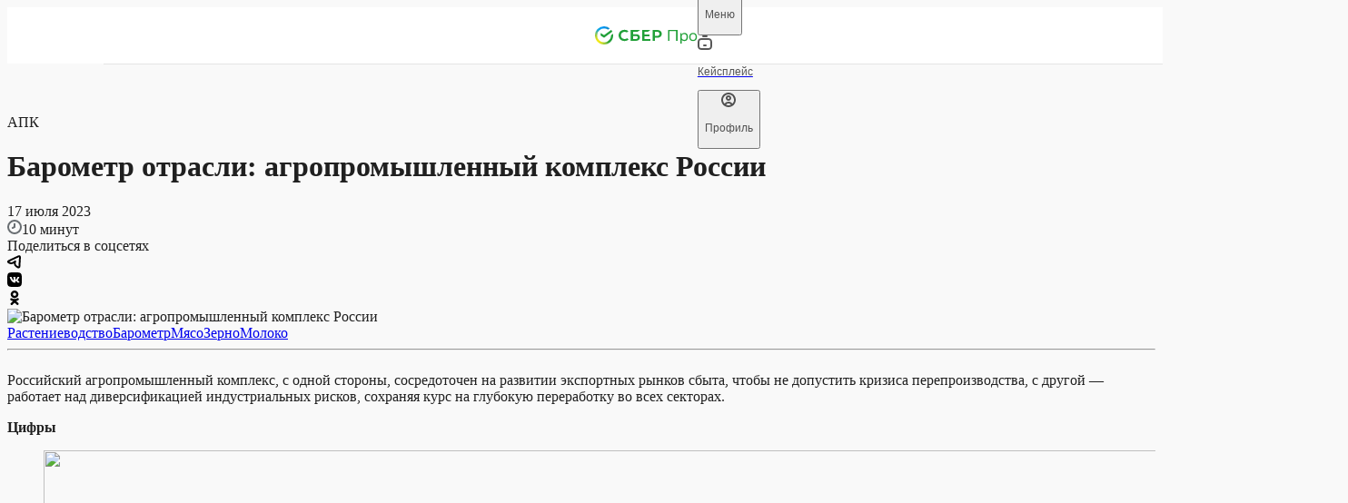

--- FILE ---
content_type: text/html; charset=utf-8
request_url: https://sber.pro/publication/barometr-otrasli-agropromyshlennyj-kompleks-rossii/
body_size: 51609
content:
<!DOCTYPE html><html lang="ru"><head><meta charSet="utf-8"/><meta name="viewport" content="width=device-width"/><meta name="twitter:card" content="summary_large_image"/><meta name="twitter:site" content="@site"/><meta name="twitter:creator" content="@handle"/><meta property="og:url" content="https://sber.pro/publication/barometr-otrasli-agropromyshlennyj-kompleks-rossii/"/><meta property="og:type" content="website"/><meta property="og:image:alt" content="СберПро | Медиа"/><meta property="og:image:width" content="968"/><meta property="og:image:height" content="504"/><meta property="og:locale" content="ru_RU"/><meta property="og:site_name" content="СберПро | Медиа"/><link rel="canonical" href="https://sber.pro/publication/barometr-otrasli-agropromyshlennyj-kompleks-rossii/"/><title>Барометр отрасли: агропромышленный комплекс России | СберПро Медиа</title><meta name="robots" content="index,follow,max-image-preview:large"/><meta name="description" content="Барометр отрасли: агропромышленный комплекс России | СберПро Медиа"/><meta property="og:title" content="Барометр отрасли: агропромышленный комплекс России | СберПро Медиа"/><meta property="og:description" content="Барометр отрасли: агропромышленный комплекс России | СберПро Медиа"/><meta property="og:image" content="https://7xrcuuwtti.a.trbcdn.net/bcp-laika-public/c29af938-8c83-487c-b409-3635124f2774/original"/><script type="application/ld+json">{"@context":"https://schema.org","@type":"Article","datePublished":"17 июля 2023","description":"Барометр отрасли:  агропромышленный комплекс России","mainEntityOfPage":{"@type":"WebPage","@id":"https://sber.pro/publication/barometr-otrasli-agropromyshlennyj-kompleks-rossii/"},"headline":"Барометр отрасли:  агропромышленный комплекс России","image":["https://7xrcuuwtti.a.trbcdn.net/bcp-laika-public/c29af938-8c83-487c-b409-3635124f2774/original"],"dateModified":"28 марта 2025","author":{"@type":"Person","name":"Редакция СберПро"}}</script><script type="application/ld+json">{"@context":"https://schema.org","@type":"WebPage","@id":"/publication/barometr-otrasli-agropromyshlennyj-kompleks-rossii/","description":"Барометр отрасли: агропромышленный комплекс России | СберПро Медиа"}</script><meta name="next-head-count" content="21"/><link rel="preconnect" href="https://7xrcuuwtti.a.trbcdn.net/"/><link rel="preconnect" href="https://ad.adriver.ru/"/><link rel="preconnect" href="https://st.top100.ru/"/><meta name="yandex-verification" content="7c124f093b845171"/><link rel="icon" href="/favicon.ico" sizes="any" type="image/x-icon" crossorigin="anonymous"/><link rel="apple-touch-icon" href="/apple-touch-icon.png" type="image/png" crossorigin="anonymous"/><link rel="manifest" href="/manifest.webmanifest" type="application/manifest+json" crossorigin="anonymous"/><link rel="preload" href="/assets/fonts/SBSansDisplay-Semibold.woff2" as="font" type="font/woff2" crossorigin="anonymous"/><link rel="preload" href="/assets/fonts/SBSansDisplay-Regular.woff2" as="font" type="font/woff2" crossorigin="anonymous"/><link rel="preload" href="/assets/fonts/SBSansText-Regular.woff2" as="font" type="font/woff2" crossorigin="anonymous"/><link rel="preload" href="/assets/fonts/SBSansText-Semibold.woff2" as="font" type="font/woff2" crossorigin="anonymous"/><link rel="preload" href="/assets/fonts/SBSansUI-Regular.woff2" as="font" type="font/woff2" crossorigin="anonymous"/><link rel="preload" href="/assets/fonts/SBSansUI-Semibold.woff2" as="font" type="font/woff2" crossorigin="anonymous"/><link rel="preload" href="https://7xrcuuwtti.a.trbcdn.net/_next/static/css/6adc0da441d8a07a.css" as="style"/><link rel="stylesheet" href="https://7xrcuuwtti.a.trbcdn.net/_next/static/css/6adc0da441d8a07a.css" data-n-g=""/><link rel="preload" href="https://7xrcuuwtti.a.trbcdn.net/_next/static/css/605eb3bf8af5c539.css" as="style"/><link rel="stylesheet" href="https://7xrcuuwtti.a.trbcdn.net/_next/static/css/605eb3bf8af5c539.css" data-n-p=""/><link rel="preload" href="https://7xrcuuwtti.a.trbcdn.net/_next/static/css/80f1e877fc9c512d.css" as="style"/><link rel="stylesheet" href="https://7xrcuuwtti.a.trbcdn.net/_next/static/css/80f1e877fc9c512d.css" data-n-p=""/><link rel="preload" href="https://7xrcuuwtti.a.trbcdn.net/_next/static/css/fc62a1eb81f10a0d.css" as="style"/><link rel="stylesheet" href="https://7xrcuuwtti.a.trbcdn.net/_next/static/css/fc62a1eb81f10a0d.css" data-n-p=""/><noscript data-n-css=""></noscript><script defer="" nomodule="" src="https://7xrcuuwtti.a.trbcdn.net/_next/static/chunks/polyfills-42372ed130431b0a.js"></script><script src="https://7xrcuuwtti.a.trbcdn.net/_next/static/chunks/webpack-934a6eb282f9f3e3.js" defer=""></script><script src="https://7xrcuuwtti.a.trbcdn.net/_next/static/chunks/framework-a44713711e207fbf.js" defer=""></script><script src="https://7xrcuuwtti.a.trbcdn.net/_next/static/chunks/main-f9efdc7813e557e5.js" defer=""></script><script src="https://7xrcuuwtti.a.trbcdn.net/_next/static/chunks/pages/_app-96c1006267ae425e.js" defer=""></script><script src="https://7xrcuuwtti.a.trbcdn.net/_next/static/chunks/78eb0aa2-ae4d79365da2cadd.js" defer=""></script><script src="https://7xrcuuwtti.a.trbcdn.net/_next/static/chunks/29107295-ed0eec7ccb3be4c8.js" defer=""></script><script src="https://7xrcuuwtti.a.trbcdn.net/_next/static/chunks/7ab05646-d58aaf61080da9be.js" defer=""></script><script src="https://7xrcuuwtti.a.trbcdn.net/_next/static/chunks/eef939c0-4dc4f5c1c847985d.js" defer=""></script><script src="https://7xrcuuwtti.a.trbcdn.net/_next/static/chunks/5c0b189e-a025ee5d49b53c71.js" defer=""></script><script src="https://7xrcuuwtti.a.trbcdn.net/_next/static/chunks/5717-424737f9710d5ed4.js" defer=""></script><script src="https://7xrcuuwtti.a.trbcdn.net/_next/static/chunks/3448-bc3edb52bba15a38.js" defer=""></script><script src="https://7xrcuuwtti.a.trbcdn.net/_next/static/chunks/33-d205cb65e3acdcdd.js" defer=""></script><script src="https://7xrcuuwtti.a.trbcdn.net/_next/static/chunks/4574-16ae25d4473c6069.js" defer=""></script><script src="https://7xrcuuwtti.a.trbcdn.net/_next/static/chunks/4846-b50e1f10757dbf72.js" defer=""></script><script src="https://7xrcuuwtti.a.trbcdn.net/_next/static/chunks/8357-1073a36b08ba2caa.js" defer=""></script><script src="https://7xrcuuwtti.a.trbcdn.net/_next/static/chunks/4243-b031d8fa7c9dcf38.js" defer=""></script><script src="https://7xrcuuwtti.a.trbcdn.net/_next/static/chunks/pages/publication/%5Bslug%5D-9199a672737c4b5a.js" defer=""></script><script src="https://7xrcuuwtti.a.trbcdn.net/_next/static/wyY0LDwU86A59jaVHrcoG/_buildManifest.js" defer=""></script><script src="https://7xrcuuwtti.a.trbcdn.net/_next/static/wyY0LDwU86A59jaVHrcoG/_ssgManifest.js" defer=""></script><style data-styled="" data-styled-version="5.3.11">:root{--text-primary:#171717F5;--text-primary-hover:#17171793;--text-primary-active:#171717C4;--text-primary-brightness:#171717F5;--text-secondary:#1717178F;--text-secondary-hover:#171717FF;--text-secondary-active:#171717AB;--text-tertiary:#17171747;--text-tertiary-hover:#171717FF;--text-tertiary-active:#17171756;--text-paragraph:#171717CC;--text-paragraph-hover:#1717177A;--text-paragraph-active:#171717A3;--text-accent:#0A8A66;--text-accent-hover:#10D59EFF;--text-accent-active:#0DAF82FF;--text-accent-minor:#14CC98;--text-accent-minor-hover:#20E9B0FF;--text-accent-minor-active:#11A77CFF;--text-positive:#108E26;--text-positive-hover:#14B32EFF;--text-positive-active:#0C6A1BFF;--text-warning:#E85702;--text-warning-hover:#FD6B17FF;--text-warning-active:#C04802FF;--text-negative:#F31B31;--text-negative-hover:#F54254FF;--text-negative-active:#DA0B20FF;--text-info:#0B7ECB;--text-info-hover:#0D96F2FF;--text-info-active:#0966A5FF;--text-positive-minor:#28D247;--text-positive-minor-hover:#47DC62FF;--text-positive-minor-active:#21B03CFF;--text-warning-minor:#FD9C68;--text-warning-minor-hover:#FDB790FF;--text-warning-minor-active:#FC8240FF;--text-negative-minor:#FF8F9A;--text-negative-minor-hover:#FFB8BFFF;--text-negative-minor-active:#FF6675FF;--text-info-minor:#52BAFF;--text-info-minor-hover:#7ACAFFFF;--text-info-minor-active:#29A9FFFF;--on-dark-text-primary:#FFFFFF;--on-dark-text-primary-hover:#FFFFFF;--on-dark-text-primary-active:#FFFFFF;--on-dark-text-primary-brightness:#FFFFFF;--on-dark-text-secondary-hover:#F5F5F5FF;--on-dark-text-secondary-active:#F5F5F5AB;--on-dark-text-tertiary-hover:#F5F5F5FF;--on-dark-text-tertiary-active:#F5F5F556;--on-dark-text-paragraph-hover:#F5F5F57A;--on-dark-text-paragraph-active:#F5F5F5A3;--on-dark-text-accent:#00AC7B;--on-dark-text-accent-hover:#00D69AFF;--on-dark-text-accent-active:#00855FFF;--on-dark-text-accent-minor:#0E5944;--on-dark-text-accent-minor-hover:#199F79FF;--on-dark-text-accent-minor-active:#137C5EFF;--on-dark-text-positive:#24B23E;--on-dark-text-positive-hover:#2BD44AFF;--on-dark-text-positive-active:#1D9032FF;--on-dark-text-warning:#FF7024;--on-dark-text-warning-hover:#FF8B4DFF;--on-dark-text-warning-active:#FA5700FF;--on-dark-text-negative:#FF3D51;--on-dark-text-negative-hover:#FF6675FF;--on-dark-text-negative-active:#FF142CFF;--on-dark-text-info:#199AF0;--on-dark-text-info-hover:#3FABF3FF;--on-dark-text-info-active:#0D84D3FF;--on-dark-text-positive-minor:#095C18;--on-dark-text-positive-minor-hover:#11A72CFF;--on-dark-text-positive-minor-active:#0D8222FF;--on-dark-text-warning-minor:#85380C;--on-dark-text-warning-minor-hover:#CD5713FF;--on-dark-text-warning-minor-active:#A84710FF;--on-dark-text-negative-minor:#9C1422;--on-dark-text-negative-minor-hover:#C2192AFF;--on-dark-text-negative-minor-active:#7A101AFF;--on-dark-text-info-minor:#0D5382;--on-dark-text-info-minor-hover:#1483CCFF;--on-dark-text-info-minor-active:#116BA7FF;--on-dark-text-primary:#FFFFFF;--on-dark-text-secondary:#FFFFFF8F;--on-dark-text-tertiary:#F5F5F547;--on-dark-text-paragraph:#F5F5F5CC;--on-light-text-primary:#171717F5;--on-light-text-primary-hover:#17171793;--on-light-text-primary-active:#171717C4;--on-light-text-primary-brightness:#171717F5;--on-light-text-secondary:#1717178F;--on-light-text-secondary-hover:#171717FF;--on-light-text-secondary-active:#171717AB;--on-light-text-tertiary:#17171747;--on-light-text-tertiary-hover:#171717FF;--on-light-text-tertiary-active:#17171756;--on-light-text-paragraph:#171717CC;--on-light-text-paragraph-hover:#1717177A;--on-light-text-paragraph-active:#171717A3;--on-light-text-accent:#0A8A66;--on-light-text-accent-hover:#10D59EFF;--on-light-text-accent-active:#0DAF82FF;--on-light-text-accent-minor:#14CC98;--on-light-text-accent-minor-hover:#20E9B0FF;--on-light-text-accent-minor-active:#11A77CFF;--on-light-text-positive:#108E26;--on-light-text-positive-hover:#14B32EFF;--on-light-text-positive-active:#0C6A1BFF;--on-light-text-warning:#E85702;--on-light-text-warning-hover:#FD6B17FF;--on-light-text-warning-active:#C04802FF;--on-light-text-negative:#F31B31;--on-light-text-negative-hover:#F54254FF;--on-light-text-negative-active:#DA0B20FF;--on-light-text-info:#0B7ECB;--on-light-text-info-hover:#0D96F2FF;--on-light-text-info-active:#0966A5FF;--on-light-text-positive-minor:#28D247;--on-light-text-positive-minor-hover:#47DC62FF;--on-light-text-positive-minor-active:#21B03CFF;--on-light-text-warning-minor:#FD9C68;--on-light-text-warning-minor-hover:#FDB790FF;--on-light-text-warning-minor-active:#FC8240FF;--on-light-text-negative-minor:#FF8F9A;--on-light-text-negative-minor-hover:#FFB8BFFF;--on-light-text-negative-minor-active:#FF6675FF;--on-light-text-info-minor:#52BAFF;--on-light-text-info-minor-hover:#7ACAFFFF;--on-light-text-info-minor-active:#29A9FFFF;--inverse-text-primary-hover:#F5F5F593;--inverse-text-primary-active:#F5F5F5C4;--inverse-text-primary-brightness:#F5F5F5F5;--inverse-text-secondary-hover:#F5F5F5FF;--inverse-text-secondary-active:#F5F5F5AB;--inverse-text-tertiary-hover:#F5F5F5FF;--inverse-text-tertiary-active:#F5F5F556;--inverse-text-paragraph-hover:#F5F5F57A;--inverse-text-paragraph-active:#F5F5F5A3;--inverse-text-accent:#00AC7B;--inverse-text-accent-hover:#00D69AFF;--inverse-text-accent-active:#00855FFF;--inverse-text-accent-minor:#0E5944;--inverse-text-accent-minor-hover:#199F79FF;--inverse-text-accent-minor-active:#137C5EFF;--inverse-text-positive:#24B23E;--inverse-text-positive-hover:#2BD44AFF;--inverse-text-positive-active:#1D9032FF;--inverse-text-warning:#FF7024;--inverse-text-warning-hover:#FF8B4DFF;--inverse-text-warning-active:#FA5700FF;--inverse-text-negative:#FF3D51;--inverse-text-negative-hover:#FF6675FF;--inverse-text-negative-active:#FF142CFF;--inverse-text-info:#199AF0;--inverse-text-info-hover:#3FABF3FF;--inverse-text-info-active:#0D84D3FF;--inverse-text-positive-minor:#095C18;--inverse-text-positive-minor-hover:#11A72CFF;--inverse-text-positive-minor-active:#0D8222FF;--inverse-text-warning-minor:#85380C;--inverse-text-warning-minor-hover:#CD5713FF;--inverse-text-warning-minor-active:#A84710FF;--inverse-text-negative-minor:#9C1422;--inverse-text-negative-minor-hover:#C2192AFF;--inverse-text-negative-minor-active:#7A101AFF;--inverse-text-info-minor:#0D5382;--inverse-text-info-minor-hover:#1483CCFF;--inverse-text-info-minor-active:#116BA7FF;--inverse-text-primary:#F5F5F5F5;--inverse-text-secondary:#F5F5F58F;--inverse-text-tertiary:#F5F5F547;--inverse-text-paragraph:#F5F5F5CC;--surface-solid-primary:#F5F5F5;--surface-solid-primary-hover:#FAFAFAFF;--surface-solid-primary-active:#F0F0F0FF;--surface-solid-primary-brightness:#FFFFFFFF;--surface-solid-secondary:#ECECEC;--surface-solid-secondary-hover:#F7F7F7FF;--surface-solid-secondary-active:#E8E8E8FF;--surface-solid-tertiary:#DDDDDD;--surface-solid-tertiary-hover:#EDEDEDFF;--surface-solid-tertiary-active:#D4D4D4FF;--surface-solid-card:#FFFFFFFF;--surface-solid-card-hover:#FFFFFFFF;--surface-solid-card-active:#FFFFFFFF;--surface-solid-card-brightness:#FFFFFFFF;--surface-solid-default:#080808;--surface-solid-default-hover:#262626FF;--surface-solid-default-active:#030303FF;--surface-transparent-primary-hover:#08080803;--surface-transparent-primary-active:#0808080D;--surface-transparent-secondary-hover:#08080805;--surface-transparent-secondary-active:#0808081A;--surface-transparent-tertiary:#0808081F;--surface-transparent-tertiary-hover:#0808080A;--surface-transparent-tertiary-active:#08080829;--surface-transparent-deep:#080808A3;--surface-transparent-deep-hover:#0808088F;--surface-transparent-deep-active:#080808AD;--surface-transparent-card:#FFFFFFFF;--surface-transparent-card-hover:#FFFFFFFF;--surface-transparent-card-active:#FFFFFFFF;--surface-transparent-card-brightness:#FFFFFFFF;--surface-clear:#FFFFFF00;--surface-clear-hover:#FFFFFFFF;--surface-clear-active:#FFFFFFFF;--surface-accent:#00766C;--surface-accent-hover:#009083;--surface-accent-active:#0C5059;--surface-accent-minor:#8DFBDC;--surface-accent-minor-hover:#A1FCE2FF;--surface-accent-minor-active:#7AFAD6FF;--surface-transparent-accent:#00766C1F;--surface-transparent-accent-hover:#00766C0A;--surface-transparent-accent-active:#00766C29;--surface-positive:#1A9E32;--surface-positive-hover:#1EB83AFF;--surface-positive-active:#178C2CFF;--surface-warning:#FA5F05;--surface-warning-hover:#FB782DFF;--surface-warning-active:#E65705FF;--surface-negative:#FF293E;--surface-negative-hover:#FF5263FF;--surface-negative-active:#FF142CFF;--surface-info:#118CDF;--surface-info-hover:#1798EEFF;--surface-info-active:#0F81CCFF;--surface-positive-minor:#9EFAAF;--surface-positive-minor-hover:#B1FBBFFF;--surface-positive-minor-active:#8BF99FFF;--surface-warning-minor:#FEE2D2;--surface-warning-minor-hover:#FEEFE6FF;--surface-warning-minor-active:#FEDCC8FF;--surface-negative-minor:#FFE0E3;--surface-negative-minor-hover:#FFF5F6FF;--surface-negative-minor-active:#FFD6DAFF;--surface-info-minor:#CFECFF;--surface-info-minor-hover:#E5F5FFFF;--surface-info-minor-active:#C7E9FFFF;--surface-transparent-positive:#1A9E321F;--surface-transparent-positive-hover:#1A9E320A;--surface-transparent-positive-active:#1A9E3229;--surface-transparent-warning:#FA5F051F;--surface-transparent-warning-hover:#FA5F050A;--surface-transparent-warning-active:#FA5F0529;--surface-transparent-negative:#FF293E1F;--surface-transparent-negative-hover:#FF293E0A;--surface-transparent-negative-active:#FF293E29;--surface-transparent-info:#118CDF1F;--surface-transparent-info-hover:#118CDF0A;--surface-transparent-info-active:#118CDF29;--surface-transparent-primary:#08080808;--surface-transparent-secondary:#0808080F;--on-dark-surface-solid-primary:#171717;--on-dark-surface-solid-primary-hover:#363636FF;--on-dark-surface-solid-primary-active:#0D0D0DFF;--on-dark-surface-solid-primary-brightness:#262626FF;--on-dark-surface-solid-secondary:#262626;--on-dark-surface-solid-secondary-hover:#3B3B3BFF;--on-dark-surface-solid-secondary-active:#1C1C1CFF;--on-dark-surface-solid-tertiary:#363636;--on-dark-surface-solid-tertiary-hover:#4A4A4AFF;--on-dark-surface-solid-tertiary-active:#2B2B2BFF;--on-dark-surface-solid-card:#171717;--on-dark-surface-solid-card-hover:#363636FF;--on-dark-surface-solid-card-active:#0D0D0DFF;--on-dark-surface-solid-card-brightness:#262626FF;--on-dark-surface-solid-default:#F9F9F9;--on-dark-surface-solid-default-hover:#FFFFFFFF;--on-dark-surface-solid-default-active:#F5F5F5FF;--on-dark-surface-transparent-primary:#FFFFFF0F;--on-dark-surface-transparent-primary-hover:#FFFFFF05;--on-dark-surface-transparent-primary-active:#FFFFFF1A;--on-dark-surface-transparent-secondary:#FFFFFF1F;--on-dark-surface-transparent-secondary-hover:#FFFFFF0A;--on-dark-surface-transparent-secondary-active:#FFFFFF29;--on-dark-surface-transparent-tertiary:#FFFFFF33;--on-dark-surface-transparent-tertiary-hover:#FFFFFF1F;--on-dark-surface-transparent-tertiary-active:#FFFFFF3D;--on-dark-surface-transparent-deep:#FFFFFFA3;--on-dark-surface-transparent-deep-hover:#FFFFFF8F;--on-dark-surface-transparent-deep-active:#FFFFFFAD;--on-dark-surface-transparent-card:#FFFFFF0F;--on-dark-surface-transparent-card-hover:#FFFFFF05;--on-dark-surface-transparent-card-active:#FFFFFF1A;--on-dark-surface-transparent-card-brightness:#FFFFFF0F;--on-dark-surface-clear:#FFFFFF00;--on-dark-surface-clear-hover:#FFFFFFFF;--on-dark-surface-clear-active:#FFFFFFFF;--on-dark-surface-accent:#00766C;--on-dark-surface-accent-hover:#05AD7EFF;--on-dark-surface-accent-active:#048661FF;--on-dark-surface-accent-minor:#072B21;--on-dark-surface-accent-minor-hover:#0B4636FF;--on-dark-surface-accent-minor-active:#041A14FF;--on-dark-surface-transparent-accent:#00766C33;--on-dark-surface-transparent-accent-hover:#00766C1F;--on-dark-surface-transparent-accent-active:#00766C3D;--on-dark-surface-positive:#1A9E32;--on-dark-surface-positive-hover:#1EB83AFF;--on-dark-surface-positive-active:#178C2CFF;--on-dark-surface-warning:#FA5F05;--on-dark-surface-warning-hover:#FB782DFF;--on-dark-surface-warning-active:#E65705FF;--on-dark-surface-negative:#FF293E;--on-dark-surface-negative-hover:#FF5263FF;--on-dark-surface-negative-active:#FF142CFF;--on-dark-surface-info:#118CDF;--on-dark-surface-info-hover:#1798EEFF;--on-dark-surface-info-active:#0F81CCFF;--on-dark-surface-positive-minor:#0A2B10;--on-dark-surface-positive-minor-hover:#0E3A16FF;--on-dark-surface-positive-minor-active:#061909FF;--on-dark-surface-warning-minor:#3D1D0A;--on-dark-surface-warning-minor-hover:#58290EFF;--on-dark-surface-warning-minor-active:#2C1507FF;--on-dark-surface-negative-minor:#4A0D13;--on-dark-surface-negative-minor-hover:#64121AFF;--on-dark-surface-negative-minor-active:#380A0FFF;--on-dark-surface-info-minor:#0C283B;--on-dark-surface-info-minor-hover:#10344CFF;--on-dark-surface-info-minor-active:#091D2AFF;--on-dark-surface-transparent-positive:#1A9E3233;--on-dark-surface-transparent-positive-hover:#1A9E321F;--on-dark-surface-transparent-positive-active:#1A9E323D;--on-dark-surface-transparent-warning:#FA5F0533;--on-dark-surface-transparent-warning-hover:#FA5F051F;--on-dark-surface-transparent-warning-active:#FA5F053D;--on-dark-surface-transparent-negative:#FF293E33;--on-dark-surface-transparent-negative-hover:#FF293E1F;--on-dark-surface-transparent-negative-active:#FF293E3D;--on-dark-surface-transparent-info:#118CDF33;--on-dark-surface-transparent-info-hover:#118CDF1F;--on-dark-surface-transparent-info-active:#118CDF3D;--on-light-surface-solid-primary:#F5F5F5;--on-light-surface-solid-primary-hover:#FAFAFAFF;--on-light-surface-solid-primary-active:#F0F0F0FF;--on-light-surface-solid-primary-brightness:#FFFFFFFF;--on-light-surface-solid-secondary:#ECECEC;--on-light-surface-solid-secondary-hover:#F7F7F7FF;--on-light-surface-solid-secondary-active:#E8E8E8FF;--on-light-surface-solid-tertiary:#DDDDDD;--on-light-surface-solid-tertiary-hover:#EDEDEDFF;--on-light-surface-solid-tertiary-active:#D4D4D4FF;--on-light-surface-solid-card:#FFFFFFFF;--on-light-surface-solid-card-hover:#FFFFFFFF;--on-light-surface-solid-card-active:#FFFFFFFF;--on-light-surface-solid-card-brightness:#FFFFFFFF;--on-light-surface-solid-default:#080808;--on-light-surface-solid-default-hover:#262626FF;--on-light-surface-solid-default-active:#030303FF;--on-light-surface-transparent-primary-hover:#08080803;--on-light-surface-transparent-primary-active:#0808080D;--on-light-surface-transparent-secondary-hover:#08080805;--on-light-surface-transparent-secondary-active:#0808081A;--on-light-surface-transparent-tertiary:#0808081F;--on-light-surface-transparent-tertiary-hover:#0808080A;--on-light-surface-transparent-tertiary-active:#08080829;--on-light-surface-transparent-deep:#080808A3;--on-light-surface-transparent-deep-hover:#0808088F;--on-light-surface-transparent-deep-active:#080808AD;--on-light-surface-transparent-card:#FFFFFFFF;--on-light-surface-transparent-card-hover:#FFFFFFFF;--on-light-surface-transparent-card-active:#FFFFFFFF;--on-light-surface-transparent-card-brightness:#FFFFFFFF;--on-light-surface-clear:#FFFFFF00;--on-light-surface-clear-hover:#FFFFFFFF;--on-light-surface-clear-active:#FFFFFFFF;--on-light-surface-accent:#00766C;--on-light-surface-accent-hover:#05AD7EFF;--on-light-surface-accent-active:#048661FF;--on-light-surface-accent-minor:#8DFBDC;--on-light-surface-accent-minor-hover:#A1FCE2FF;--on-light-surface-accent-minor-active:#7AFAD6FF;--on-light-surface-transparent-accent:#00766C1F;--on-light-surface-transparent-accent-hover:#00766C0A;--on-light-surface-transparent-accent-active:#00766C29;--on-light-surface-positive:#1A9E32;--on-light-surface-positive-hover:#1EB83AFF;--on-light-surface-positive-active:#178C2CFF;--on-light-surface-warning:#FA5F05;--on-light-surface-warning-hover:#FB782DFF;--on-light-surface-warning-active:#E65705FF;--on-light-surface-negative:#FF293E;--on-light-surface-negative-hover:#FF5263FF;--on-light-surface-negative-active:#FF142CFF;--on-light-surface-info:#118CDF;--on-light-surface-info-hover:#1798EEFF;--on-light-surface-info-active:#0F81CCFF;--on-light-surface-positive-minor:#9EFAAF;--on-light-surface-positive-minor-hover:#B1FBBFFF;--on-light-surface-positive-minor-active:#8BF99FFF;--on-light-surface-warning-minor:#FEE2D2;--on-light-surface-warning-minor-hover:#FEEFE6FF;--on-light-surface-warning-minor-active:#FEDCC8FF;--on-light-surface-negative-minor:#FFE0E3;--on-light-surface-negative-minor-hover:#FFF5F6FF;--on-light-surface-negative-minor-active:#FFD6DAFF;--on-light-surface-info-minor:#CFECFF;--on-light-surface-info-minor-hover:#E5F5FFFF;--on-light-surface-info-minor-active:#C7E9FFFF;--on-light-surface-transparent-positive:#1A9E321F;--on-light-surface-transparent-positive-hover:#1A9E320A;--on-light-surface-transparent-positive-active:#1A9E3229;--on-light-surface-transparent-warning:#FA5F051F;--on-light-surface-transparent-warning-hover:#FA5F050A;--on-light-surface-transparent-warning-active:#FA5F0529;--on-light-surface-transparent-negative:#FF293E1F;--on-light-surface-transparent-negative-hover:#FF293E0A;--on-light-surface-transparent-negative-active:#FF293E29;--on-light-surface-transparent-info:#118CDF1F;--on-light-surface-transparent-info-hover:#118CDF0A;--on-light-surface-transparent-info-active:#118CDF29;--on-light-surface-transparent-primary:#08080808;--on-light-surface-transparent-secondary:#0808080F;--inverse-surface-solid-primary:#171717;--inverse-surface-solid-primary-hover:#363636FF;--inverse-surface-solid-primary-active:#0D0D0DFF;--inverse-surface-solid-primary-brightness:#262626FF;--inverse-surface-solid-secondary:#262626;--inverse-surface-solid-secondary-hover:#3B3B3BFF;--inverse-surface-solid-secondary-active:#1C1C1CFF;--inverse-surface-solid-tertiary:#363636;--inverse-surface-solid-tertiary-hover:#4A4A4AFF;--inverse-surface-solid-tertiary-active:#2B2B2BFF;--inverse-surface-solid-card:#171717;--inverse-surface-solid-card-hover:#363636FF;--inverse-surface-solid-card-active:#0D0D0DFF;--inverse-surface-solid-card-brightness:#262626FF;--inverse-surface-solid-default:#F9F9F9;--inverse-surface-solid-default-hover:#FFFFFFFF;--inverse-surface-solid-default-active:#F5F5F5FF;--inverse-surface-transparent-primary:#FFFFFF0F;--inverse-surface-transparent-primary-hover:#FFFFFF05;--inverse-surface-transparent-primary-active:#FFFFFF1A;--inverse-surface-transparent-secondary:#FFFFFF1F;--inverse-surface-transparent-secondary-hover:#FFFFFF0A;--inverse-surface-transparent-secondary-active:#FFFFFF29;--inverse-surface-transparent-tertiary:#FFFFFF33;--inverse-surface-transparent-tertiary-hover:#FFFFFF1F;--inverse-surface-transparent-tertiary-active:#FFFFFF3D;--inverse-surface-transparent-deep:#FFFFFFA3;--inverse-surface-transparent-deep-hover:#FFFFFF8F;--inverse-surface-transparent-deep-active:#FFFFFFAD;--inverse-surface-transparent-card:#FFFFFF0F;--inverse-surface-transparent-card-hover:#FFFFFF05;--inverse-surface-transparent-card-active:#FFFFFF1A;--inverse-surface-transparent-card-brightness:#FFFFFF0F;--inverse-surface-clear:#FFFFFF00;--inverse-surface-clear-hover:#FFFFFFFF;--inverse-surface-clear-active:#FFFFFFFF;--inverse-surface-accent:#00766C;--inverse-surface-accent-hover:#05AD7EFF;--inverse-surface-accent-active:#048661FF;--inverse-surface-accent-minor:#072B21;--inverse-surface-accent-minor-hover:#0B4636FF;--inverse-surface-accent-minor-active:#041A14FF;--inverse-surface-transparent-accent:#00766C33;--inverse-surface-transparent-accent-hover:#00766C1F;--inverse-surface-transparent-accent-active:#00766C3D;--inverse-surface-positive:#1A9E32;--inverse-surface-positive-hover:#1EB83AFF;--inverse-surface-positive-active:#178C2CFF;--inverse-surface-warning:#FA5F05;--inverse-surface-warning-hover:#FB782DFF;--inverse-surface-warning-active:#E65705FF;--inverse-surface-negative:#FF293E;--inverse-surface-negative-hover:#FF5263FF;--inverse-surface-negative-active:#FF142CFF;--inverse-surface-info:#118CDF;--inverse-surface-info-hover:#1798EEFF;--inverse-surface-info-active:#0F81CCFF;--inverse-surface-positive-minor:#0A2B10;--inverse-surface-positive-minor-hover:#0E3A16FF;--inverse-surface-positive-minor-active:#061909FF;--inverse-surface-warning-minor:#3D1D0A;--inverse-surface-warning-minor-hover:#58290EFF;--inverse-surface-warning-minor-active:#2C1507FF;--inverse-surface-negative-minor:#4A0D13;--inverse-surface-negative-minor-hover:#64121AFF;--inverse-surface-negative-minor-active:#380A0FFF;--inverse-surface-info-minor:#0C283B;--inverse-surface-info-minor-hover:#10344CFF;--inverse-surface-info-minor-active:#091D2AFF;--inverse-surface-transparent-positive:#1A9E3233;--inverse-surface-transparent-positive-hover:#1A9E321F;--inverse-surface-transparent-positive-active:#1A9E323D;--inverse-surface-transparent-warning:#FA5F0533;--inverse-surface-transparent-warning-hover:#FA5F051F;--inverse-surface-transparent-warning-active:#FA5F053D;--inverse-surface-transparent-negative:#FF293E33;--inverse-surface-transparent-negative-hover:#FF293E1F;--inverse-surface-transparent-negative-active:#FF293E3D;--inverse-surface-transparent-info:#118CDF33;--inverse-surface-transparent-info-hover:#118CDF1F;--inverse-surface-transparent-info-active:#118CDF3D;--background-primary:#F9F9F9;--dark-background-primary:#080808;--light-background-primary:#F9F9F9;--inverse-background-primary:#080808;--overlay-soft:#F9F9F98F;--overlay-hard:#F9F9F9F5;--overlay-blur:#F9F9F947;--on-dark-overlay-soft:#0808088F;--on-dark-overlay-hard:#080808F5;--on-dark-overlay-blur:#08080847;--on-light-overlay-soft:#F9F9F98F;--on-light-overlay-hard:#F9F9F9F5;--on-light-overlay-blur:#F9F9F947;--inverse-overlay-soft:#0808088F;--inverse-overlay-hard:#080808F5;--inverse-overlay-blur:#08080847;--outline-solid-primary:#DDDDDD;--outline-solid-primary-hover:#FFFFFFFF;--outline-solid-primary-active:#B3B3B3FF;--outline-solid-secondary:#B3B3B3;--outline-solid-secondary-hover:#FFFFFFFF;--outline-solid-secondary-active:#8F8F8FFF;--outline-solid-tertiary:#707070;--outline-solid-tertiary-hover:#FFFFFFFF;--outline-solid-tertiary-active:#595959FF;--outline-solid-default:#080808;--outline-solid-default-hover:#595959FF;--outline-solid-default-active:#303030FF;--outline-transparent-primary:#0808081F;--outline-transparent-primary-hover:#080808FF;--outline-transparent-primary-active:#08080825;--outline-transparent-secondary:#08080847;--outline-transparent-secondary-hover:#080808FF;--outline-transparent-secondary-active:#08080856;--outline-transparent-tertiary:#0808088F;--outline-transparent-tertiary-hover:#080808FF;--outline-transparent-tertiary-active:#080808AB;--outline-clear:#FFFFFF00;--outline-clear-hover:#FFFFFFFF;--outline-clear-active:#FFFFFFFF;--outline-accent:#0A8A66;--outline-accent-hover:#10D59EFF;--outline-accent-active:#0DAF82FF;--outline-accent-minor:#14CC98;--outline-accent-minor-hover:#20E9B0FF;--outline-accent-minor-active:#11A77CFF;--outline-transparent-accent:#0A8A6633;--outline-transparent-accent-hover:#0A8A66FF;--outline-transparent-accent-active:#0A8A663D;--outline-positive:#108E26;--outline-positive-hover:#14B32EFF;--outline-positive-active:#0C6A1BFF;--outline-warning:#E85702;--outline-warning-hover:#FD6B17FF;--outline-warning-active:#C04802FF;--outline-negative:#F31B31;--outline-negative-hover:#F54254FF;--outline-negative-active:#DA0B20FF;--outline-info:#0B7ECB;--outline-info-hover:#0D96F2FF;--outline-info-active:#0966A5FF;--outline-positive-minor:#28D247;--outline-positive-minor-hover:#47DC62FF;--outline-positive-minor-active:#21B03CFF;--outline-warning-minor:#FD9C68;--outline-warning-minor-hover:#FDB790FF;--outline-warning-minor-active:#FC8240FF;--outline-negative-minor:#FF8F9A;--outline-negative-minor-hover:#FFB8BFFF;--outline-negative-minor-active:#FF6675FF;--outline-info-minor:#52BAFF;--outline-info-minor-hover:#7ACAFFFF;--outline-info-minor-active:#29A9FFFF;--outline-transparent-positive:#108E2633;--outline-transparent-positive-hover:#108E25FF;--outline-transparent-positive-active:#108E253D;--outline-transparent-warning:#E8570233;--outline-transparent-warning-hover:#E85702FF;--outline-transparent-warning-active:#E857023D;--outline-transparent-negative:#F31B3133;--outline-transparent-negative-hover:#F31B31FF;--outline-transparent-negative-active:#F31B313D;--outline-transparent-info:#0B7ECB33;--outline-transparent-info-hover:#0B7ECBFF;--outline-transparent-info-active:#0B7ECB3D;--on-dark-outline-solid-primary:#262626;--on-dark-outline-solid-primary-hover:#787878FF;--on-dark-outline-solid-primary-active:#4F4F4FFF;--on-dark-outline-solid-secondary:#4E4E4E;--on-dark-outline-solid-secondary-hover:#FFFFFFFF;--on-dark-outline-solid-secondary-active:#404040FF;--on-dark-outline-solid-tertiary:#858585;--on-dark-outline-solid-tertiary-hover:#FFFFFFFF;--on-dark-outline-solid-tertiary-active:#6B6B6BFF;--on-dark-outline-solid-default:#F9F9F9;--on-dark-outline-solid-default-hover:#FFFFFFFF;--on-dark-outline-solid-default-active:#C7C7C7FF;--on-dark-outline-transparent-primary:#FFFFFF1F;--on-dark-outline-transparent-primary-hover:#FFFFFFFF;--on-dark-outline-transparent-primary-active:#FFFFFF25;--on-dark-outline-transparent-secondary:#FFFFFF47;--on-dark-outline-transparent-secondary-hover:#FFFFFFFF;--on-dark-outline-transparent-secondary-active:#FFFFFF56;--on-dark-outline-transparent-tertiary:#FFFFFF8F;--on-dark-outline-transparent-tertiary-hover:#FFFFFFFF;--on-dark-outline-transparent-tertiary-active:#FFFFFFAB;--on-dark-outline-clear:#FFFFFF00;--on-dark-outline-clear-hover:#FFFFFFFF;--on-dark-outline-clear-active:#FFFFFFFF;--on-dark-outline-accent:#00AC7B;--on-dark-outline-accent-hover:#00D69AFF;--on-dark-outline-accent-active:#00855FFF;--on-dark-outline-accent-minor:#0E5944;--on-dark-outline-accent-minor-hover:#199F79FF;--on-dark-outline-accent-minor-active:#137C5EFF;--on-dark-outline-transparent-accent:#00AC7B47;--on-dark-outline-transparent-accent-hover:#00AD7CFF;--on-dark-outline-transparent-accent-active:#00AD7C56;--on-dark-outline-positive:#24B23E;--on-dark-outline-positive-hover:#2BD44AFF;--on-dark-outline-positive-active:#1D9032FF;--on-dark-outline-warning:#FF7024;--on-dark-outline-warning-hover:#FF8B4DFF;--on-dark-outline-warning-active:#FA5700FF;--on-dark-outline-negative:#FF3D51;--on-dark-outline-negative-hover:#FF6675FF;--on-dark-outline-negative-active:#FF142CFF;--on-dark-outline-info:#199AF0;--on-dark-outline-info-hover:#3FABF3FF;--on-dark-outline-info-active:#0D84D3FF;--on-dark-outline-positive-minor:#095C18;--on-dark-outline-positive-minor-hover:#11A72CFF;--on-dark-outline-positive-minor-active:#0D8222FF;--on-dark-outline-warning-minor:#85380C;--on-dark-outline-warning-minor-hover:#CD5713FF;--on-dark-outline-warning-minor-active:#A84710FF;--on-dark-outline-negative-minor:#9C1422;--on-dark-outline-negative-minor-hover:#C2192AFF;--on-dark-outline-negative-minor-active:#7A101AFF;--on-dark-outline-info-minor:#0D5382;--on-dark-outline-info-minor-hover:#1483CCFF;--on-dark-outline-info-minor-active:#116BA7FF;--on-dark-outline-transparent-positive:#24B23E47;--on-dark-outline-transparent-positive-hover:#24B23EFF;--on-dark-outline-transparent-positive-active:#24B23E56;--on-dark-outline-transparent-warning:#FF702447;--on-dark-outline-transparent-warning-hover:#FF7024FF;--on-dark-outline-transparent-warning-active:#FF702456;--on-dark-outline-transparent-negative:#FF3D5147;--on-dark-outline-transparent-negative-hover:#FF3D51FF;--on-dark-outline-transparent-negative-active:#FF3D5156;--on-dark-outline-transparent-info:#199AF047;--on-dark-outline-transparent-info-hover:#199AF0FF;--on-dark-outline-transparent-info-active:#199AF056;--on-light-outline-solid-primary:#DDDDDD;--on-light-outline-solid-primary-hover:#FFFFFFFF;--on-light-outline-solid-primary-active:#B3B3B3FF;--on-light-outline-solid-secondary:#B3B3B3;--on-light-outline-solid-secondary-hover:#FFFFFFFF;--on-light-outline-solid-secondary-active:#8F8F8FFF;--on-light-outline-solid-tertiary:#707070;--on-light-outline-solid-tertiary-hover:#FFFFFFFF;--on-light-outline-solid-tertiary-active:#595959FF;--on-light-outline-solid-default:#080808;--on-light-outline-solid-default-hover:#595959FF;--on-light-outline-solid-default-active:#303030FF;--on-light-outline-transparent-primary:#0808081F;--on-light-outline-transparent-primary-hover:#080808FF;--on-light-outline-transparent-primary-active:#08080825;--on-light-outline-transparent-secondary:#08080847;--on-light-outline-transparent-secondary-hover:#080808FF;--on-light-outline-transparent-secondary-active:#08080856;--on-light-outline-transparent-tertiary:#0808088F;--on-light-outline-transparent-tertiary-hover:#080808FF;--on-light-outline-transparent-tertiary-active:#080808AB;--on-light-outline-clear:#FFFFFF00;--on-light-outline-clear-hover:#FFFFFFFF;--on-light-outline-clear-active:#FFFFFFFF;--on-light-outline-accent:#0A8A66;--on-light-outline-accent-hover:#10D59EFF;--on-light-outline-accent-active:#0DAF82FF;--on-light-outline-accent-minor:#14CC98;--on-light-outline-accent-minor-hover:#20E9B0FF;--on-light-outline-accent-minor-active:#11A77CFF;--on-light-outline-transparent-accent:#0A8A6633;--on-light-outline-transparent-accent-hover:#0A8A66FF;--on-light-outline-transparent-accent-active:#0A8A663D;--on-light-outline-positive:#108E26;--on-light-outline-positive-hover:#14B32EFF;--on-light-outline-positive-active:#0C6A1BFF;--on-light-outline-warning:#E85702;--on-light-outline-warning-hover:#FD6B17FF;--on-light-outline-warning-active:#C04802FF;--on-light-outline-negative:#F31B31;--on-light-outline-negative-hover:#F54254FF;--on-light-outline-negative-active:#DA0B20FF;--on-light-outline-info:#0B7ECB;--on-light-outline-info-hover:#0D96F2FF;--on-light-outline-info-active:#0966A5FF;--on-light-outline-positive-minor:#28D247;--on-light-outline-positive-minor-hover:#47DC62FF;--on-light-outline-positive-minor-active:#21B03CFF;--on-light-outline-warning-minor:#FD9C68;--on-light-outline-warning-minor-hover:#FDB790FF;--on-light-outline-warning-minor-active:#FC8240FF;--on-light-outline-negative-minor:#FF8F9A;--on-light-outline-negative-minor-hover:#FFB8BFFF;--on-light-outline-negative-minor-active:#FF6675FF;--on-light-outline-info-minor:#52BAFF;--on-light-outline-info-minor-hover:#7ACAFFFF;--on-light-outline-info-minor-active:#29A9FFFF;--on-light-outline-transparent-positive:#108E2633;--on-light-outline-transparent-positive-hover:#108E25FF;--on-light-outline-transparent-positive-active:#108E253D;--on-light-outline-transparent-warning:#E8570233;--on-light-outline-transparent-warning-hover:#E85702FF;--on-light-outline-transparent-warning-active:#E857023D;--on-light-outline-transparent-negative:#F31B3133;--on-light-outline-transparent-negative-hover:#F31B31FF;--on-light-outline-transparent-negative-active:#F31B313D;--on-light-outline-transparent-info:#0B7ECB33;--on-light-outline-transparent-info-hover:#0B7ECBFF;--on-light-outline-transparent-info-active:#0B7ECB3D;--inverse-outline-solid-primary:#262626;--inverse-outline-solid-primary-hover:#787878FF;--inverse-outline-solid-primary-active:#4F4F4FFF;--inverse-outline-solid-secondary:#4E4E4E;--inverse-outline-solid-secondary-hover:#FFFFFFFF;--inverse-outline-solid-secondary-active:#404040FF;--inverse-outline-solid-tertiary:#858585;--inverse-outline-solid-tertiary-hover:#FFFFFFFF;--inverse-outline-solid-tertiary-active:#6B6B6BFF;--inverse-outline-solid-default:#F9F9F9;--inverse-outline-solid-default-hover:#FFFFFFFF;--inverse-outline-solid-default-active:#C7C7C7FF;--inverse-outline-transparent-primary:#FFFFFF1F;--inverse-outline-transparent-primary-hover:#FFFFFFFF;--inverse-outline-transparent-primary-active:#FFFFFF25;--inverse-outline-transparent-secondary:#FFFFFF47;--inverse-outline-transparent-secondary-hover:#FFFFFFFF;--inverse-outline-transparent-secondary-active:#FFFFFF56;--inverse-outline-transparent-tertiary:#FFFFFF8F;--inverse-outline-transparent-tertiary-hover:#FFFFFFFF;--inverse-outline-transparent-tertiary-active:#FFFFFFAB;--inverse-outline-clear:#FFFFFF00;--inverse-outline-clear-hover:#FFFFFFFF;--inverse-outline-clear-active:#FFFFFFFF;--inverse-outline-accent:#00AC7B;--inverse-outline-accent-hover:#00D69AFF;--inverse-outline-accent-active:#00855FFF;--inverse-outline-accent-minor:#0E5944;--inverse-outline-accent-minor-hover:#199F79FF;--inverse-outline-accent-minor-active:#137C5EFF;--inverse-outline-transparent-accent:#00AC7B47;--inverse-outline-transparent-accent-hover:#00AD7CFF;--inverse-outline-transparent-accent-active:#00AD7C56;--inverse-outline-positive:#24B23E;--inverse-outline-positive-hover:#2BD44AFF;--inverse-outline-positive-active:#1D9032FF;--inverse-outline-warning:#FF7024;--inverse-outline-warning-hover:#FF8B4DFF;--inverse-outline-warning-active:#FA5700FF;--inverse-outline-negative:#FF3D51;--inverse-outline-negative-hover:#FF6675FF;--inverse-outline-negative-active:#FF142CFF;--inverse-outline-info:#199AF0;--inverse-outline-info-hover:#3FABF3FF;--inverse-outline-info-active:#0D84D3FF;--inverse-outline-positive-minor:#095C18;--inverse-outline-positive-minor-hover:#11A72CFF;--inverse-outline-positive-minor-active:#0D8222FF;--inverse-outline-warning-minor:#85380C;--inverse-outline-warning-minor-hover:#CD5713FF;--inverse-outline-warning-minor-active:#A84710FF;--inverse-outline-negative-minor:#9C1422;--inverse-outline-negative-minor-hover:#C2192AFF;--inverse-outline-negative-minor-active:#7A101AFF;--inverse-outline-info-minor:#0D5382;--inverse-outline-info-minor-hover:#1483CCFF;--inverse-outline-info-minor-active:#116BA7FF;--inverse-outline-transparent-positive:#24B23E47;--inverse-outline-transparent-positive-hover:#24B23EFF;--inverse-outline-transparent-positive-active:#24B23E56;--inverse-outline-transparent-warning:#FF702447;--inverse-outline-transparent-warning-hover:#FF7024FF;--inverse-outline-transparent-warning-active:#FF702456;--inverse-outline-transparent-negative:#FF3D5147;--inverse-outline-transparent-negative-hover:#FF3D51FF;--inverse-outline-transparent-negative-active:#FF3D5156;--inverse-outline-transparent-info:#199AF047;--inverse-outline-transparent-info-hover:#199AF0FF;--inverse-outline-transparent-info-active:#199AF056;--data-yellow:#F3A912;--data-yellow-minor:#FFD37A;--data-yellow-transparent:#F3A9128F;--on-dark-data-yellow:#F3A912;--on-dark-data-yellow-minor:#A16B00;--on-dark-data-yellow-transparent:#F3A9128F;--on-light-data-yellow:#F3A912;--on-light-data-yellow-minor:#FFD37A;--on-light-data-yellow-transparent:#F3A9128F;--inverse-data-yellow:#F3A912;--inverse-data-yellow-minor:#A16B00;--inverse-data-yellow-transparent:#F3A9128F;color:var(--text-primary);background-color:var(--background-primary);}/*!sc*/
:root{--surface-skeleton-gradient:linear-gradient(90deg,#08080817 0%,#08080814 6.25%,#0808080D 12.5%,#08080803 25%,#0808080D 37.5%,#08080814 43.75%,#08080817 50%,#08080814 56.25%,#0808080D 62.5%,#08080803 75%,#0808080D 87.5%,#08080814 93.75%,#08080817 100%);--surface-skeleton-gradient-hover:#FFFFFFFF;--surface-skeleton-gradient-active:#FFFFFFFF;--surface-skeleton-deep-gradient:linear-gradient(90deg,#0808085C 0%,#08080852 6.25%,#08080833 12.5%,#0808080A 25%,#08080833 37.5%,#08080852 43.75%,#0808085C 50%,#08080814 56.25%,#08080833 62.5%,#0808080A 75%,#08080833 87.5%,#08080852 93.75%,#0808085C 100%);--surface-skeleton-deep-gradient-hover:#FFFFFFFF;--surface-skeleton-deep-gradient-active:#FFFFFFFF;--on-dark-surface-skeleton-gradient:linear-gradient(90deg,#FFFFFF17 0%,#FFFFFF14 6.25%,#FFFFFF0D 12.5%,#FFFFFF03 25%,#FFFFFF0D 37.5%,#FFFFFF14 43.75%,#FFFFFF17 50%,#FFFFFF14 56.25%,#FFFFFF0D 62.5%,#FFFFFF03 75%,#FFFFFF0D 87.5%,#FFFFFF14 93.75%,#FFFFFF17 100%);--on-dark-surface-skeleton-gradient-hover:#FFFFFFFF;--on-dark-surface-skeleton-gradient-active:#FFFFFFFF;--on-dark-surface-skeleton-deep-gradient:linear-gradient(90deg,#FFFFFF5C 0%,#FFFFFF52 6.25%,#FFFFFF33 12.5%,#FFFFFF0A 25%,#FFFFFF33 37.5%,#FFFFFF52 43.75%,#FFFFFF5C 50%,#FFFFFF14 56.25%,#FFFFFF33 62.5%,#FFFFFF0A 75%,#FFFFFF33 87.5%,#FFFFFF52 93.75%,#FFFFFF5C 100%);--on-dark-surface-skeleton-deep-gradient-hover:#FFFFFFFF;--on-dark-surface-skeleton-deep-gradient-active:#FFFFFFFF;--on-light-surface-skeleton-gradient:linear-gradient(90deg,#08080817 0%,#08080814 6.25%,#0808080D 12.5%,#08080803 25%,#0808080D 37.5%,#08080814 43.75%,#08080817 50%,#08080814 56.25%,#0808080D 62.5%,#08080803 75%,#0808080D 87.5%,#08080814 93.75%,#08080817 100%);--on-light-surface-skeleton-gradient-hover:#FFFFFFFF;--on-light-surface-skeleton-gradient-active:#FFFFFFFF;--on-light-surface-skeleton-deep-gradient:linear-gradient(90deg,#0808085C 0%,#08080852 6.25%,#08080833 12.5%,#0808080A 25%,#08080833 37.5%,#08080852 43.75%,#0808085C 50%,#08080814 56.25%,#08080833 62.5%,#0808080A 75%,#08080833 87.5%,#08080852 93.75%,#0808085C 100%);--on-light-surface-skeleton-deep-gradient-hover:#FFFFFFFF;--on-light-surface-skeleton-deep-gradient-active:#FFFFFFFF;--inverse-surface-skeleton-gradient:linear-gradient(90deg,#FFFFFF17 0%,#FFFFFF14 6.25%,#FFFFFF0D 12.5%,#FFFFFF03 25%,#FFFFFF0D 37.5%,#FFFFFF14 43.75%,#FFFFFF17 50%,#FFFFFF14 56.25%,#FFFFFF0D 62.5%,#FFFFFF03 75%,#FFFFFF0D 87.5%,#FFFFFF14 93.75%,#FFFFFF17 100%);--inverse-surface-skeleton-gradient-hover:#FFFFFFFF;--inverse-surface-skeleton-gradient-active:#FFFFFFFF;--inverse-surface-skeleton-deep-gradient:linear-gradient(90deg,#FFFFFF5C 0%,#FFFFFF52 6.25%,#FFFFFF33 12.5%,#FFFFFF0A 25%,#FFFFFF33 37.5%,#FFFFFF52 43.75%,#FFFFFF5C 50%,#FFFFFF14 56.25%,#FFFFFF33 62.5%,#FFFFFF0A 75%,#FFFFFF33 87.5%,#FFFFFF52 93.75%,#FFFFFF5C 100%);--inverse-surface-skeleton-deep-gradient-hover:#FFFFFFFF;--inverse-surface-skeleton-deep-gradient-active:#FFFFFFFF;}/*!sc*/
:root{--shadow-down-soft-s:0px 4px 14px -4px #08080814,0px 1px 4px -1px #0000000A;--shadow-down-soft-m:0px 24px 48px -8px #00000014;--shadow-down-soft-l:0px 60px 112px -8px #00000014;--shadow-down-hard-s:0px 4px 12px -3px #08080829,0px 1px 4px -2px #00000014;--shadow-down-hard-m:0px 16px 32px -8px #0000003D;--shadow-down-hard-l:0px 60px 112px -8px #00000066;--shadow-up-soft-s:0px -4px 14px -4px #08080814,0px -1px 4px -1px #00000008;--shadow-up-soft-m:0px -24px 48px -8px #00000014;--shadow-up-soft-l:0px -60px 112px -8px #00000014;--shadow-up-hard-s:0px -4px 12px -3px #08080833,0px -1px 4px -1px #00000008;--shadow-up-hard-m:0px -16px 32px -8px #0000003D;--shadow-up-hard-l:0px -60px 112px -8px #00000066;}/*!sc*/
:root{--border-radius-xxs:0.25rem;--border-radius-xs:0.375rem;--border-radius-s:0.5rem;--border-radius-m:0.75rem;--border-radius-l:1rem;--border-radius-xl:1.25rem;--border-radius-xxl:2rem;}/*!sc*/
:root{--spacing-0x:0px;--spacing-1x:2px;--spacing-2x:4px;--spacing-3x:6px;--spacing-4x:8px;--spacing-6x:12px;--spacing-8x:16px;--spacing-10x:20px;--spacing-12x:24px;--spacing-16x:32px;--spacing-20x:40px;--spacing-24x:48px;--spacing-32x:64px;--spacing-40x:80px;--spacing-60x:120px;}/*!sc*/
:root{font-size:16px;--plasma-typo-overflow-wrap:break-word;--plasma-typo-hyphens:auto;--plasma-typo-display-font-family:'SB Sans Display',sans-serif;--plasma-typo-body-font-family:'SB Sans Text',sans-serif;--plasma-typo-header-font-family:'SB Sans Display',sans-serif;--plasma-typo-text-font-family:'SB Sans Text',sans-serif;--plasma-typo-dspl-l-font-family:var(--plasma-typo-display-font-family);--plasma-typo-dspl-l-letter-spacing:normal;--plasma-typo-dspl-l-font-style:normal;--plasma-typo-dspl-l-bold-font-family:var(--plasma-typo-display-font-family);--plasma-typo-dspl-l-bold-letter-spacing:normal;--plasma-typo-dspl-l-bold-font-style:normal;--plasma-typo-dspl-m-font-family:var(--plasma-typo-display-font-family);--plasma-typo-dspl-m-letter-spacing:normal;--plasma-typo-dspl-m-font-style:normal;--plasma-typo-dspl-m-bold-font-family:var(--plasma-typo-display-font-family);--plasma-typo-dspl-m-bold-letter-spacing:normal;--plasma-typo-dspl-m-bold-font-style:normal;--plasma-typo-dspl-s-font-family:var(--plasma-typo-display-font-family);--plasma-typo-dspl-s-letter-spacing:normal;--plasma-typo-dspl-s-font-style:normal;--plasma-typo-dspl-s-bold-font-family:var(--plasma-typo-display-font-family);--plasma-typo-dspl-s-bold-letter-spacing:normal;--plasma-typo-dspl-s-bold-font-style:normal;--plasma-typo-h1-font-family:var(--plasma-typo-header-font-family);--plasma-typo-h1-letter-spacing:normal;--plasma-typo-h1-font-style:normal;--plasma-typo-h1-bold-font-family:var(--plasma-typo-header-font-family);--plasma-typo-h1-bold-letter-spacing:normal;--plasma-typo-h1-bold-font-style:normal;--plasma-typo-h2-font-family:var(--plasma-typo-header-font-family);--plasma-typo-h2-letter-spacing:normal;--plasma-typo-h2-font-style:normal;--plasma-typo-h2-bold-font-family:var(--plasma-typo-header-font-family);--plasma-typo-h2-bold-letter-spacing:normal;--plasma-typo-h2-bold-font-style:normal;--plasma-typo-h3-font-family:var(--plasma-typo-header-font-family);--plasma-typo-h3-letter-spacing:normal;--plasma-typo-h3-font-style:normal;--plasma-typo-h3-bold-font-family:var(--plasma-typo-header-font-family);--plasma-typo-h3-bold-letter-spacing:normal;--plasma-typo-h3-bold-font-style:normal;--plasma-typo-h4-font-family:var(--plasma-typo-header-font-family);--plasma-typo-h4-letter-spacing:normal;--plasma-typo-h4-font-style:normal;--plasma-typo-h4-bold-font-family:var(--plasma-typo-header-font-family);--plasma-typo-h4-bold-letter-spacing:normal;--plasma-typo-h4-bold-font-style:normal;--plasma-typo-h5-font-family:var(--plasma-typo-header-font-family);--plasma-typo-h5-letter-spacing:normal;--plasma-typo-h5-font-style:normal;--plasma-typo-h5-bold-font-family:var(--plasma-typo-header-font-family);--plasma-typo-h5-bold-letter-spacing:normal;--plasma-typo-h5-bold-font-style:normal;--plasma-typo-body-l-font-family:var(--plasma-typo-body-font-family);--plasma-typo-body-l-letter-spacing:-0.02em;--plasma-typo-body-l-font-style:normal;--plasma-typo-body-l-bold-font-family:var(--plasma-typo-body-font-family);--plasma-typo-body-l-bold-letter-spacing:-0.02em;--plasma-typo-body-l-bold-font-style:normal;--plasma-typo-body-m-font-family:var(--plasma-typo-body-font-family);--plasma-typo-body-m-letter-spacing:-0.02em;--plasma-typo-body-m-font-style:normal;--plasma-typo-body-m-bold-font-family:var(--plasma-typo-body-font-family);--plasma-typo-body-m-bold-letter-spacing:-0.02em;--plasma-typo-body-m-bold-font-style:normal;--plasma-typo-body-s-font-family:var(--plasma-typo-body-font-family);--plasma-typo-body-s-letter-spacing:-0.02em;--plasma-typo-body-s-font-style:normal;--plasma-typo-body-s-bold-font-family:var(--plasma-typo-body-font-family);--plasma-typo-body-s-bold-letter-spacing:-0.02em;--plasma-typo-body-s-bold-font-style:normal;--plasma-typo-body-xs-font-family:var(--plasma-typo-body-font-family);--plasma-typo-body-xs-letter-spacing:-0.02em;--plasma-typo-body-xs-font-style:normal;--plasma-typo-body-xs-bold-font-family:var(--plasma-typo-body-font-family);--plasma-typo-body-xs-bold-letter-spacing:-0.02em;--plasma-typo-body-xs-bold-font-style:normal;--plasma-typo-body-xxs-font-family:var(--plasma-typo-body-font-family);--plasma-typo-body-xxs-letter-spacing:-0.02em;--plasma-typo-body-xxs-font-style:normal;--plasma-typo-body-xxs-bold-font-family:var(--plasma-typo-body-font-family);--plasma-typo-body-xxs-bold-letter-spacing:-0.02em;--plasma-typo-body-xxs-bold-font-style:normal;--plasma-typo-text-l-font-family:var(--plasma-typo-text-font-family);--plasma-typo-text-l-letter-spacing:-0.02em;--plasma-typo-text-l-font-style:normal;--plasma-typo-text-l-bold-font-family:var(--plasma-typo-text-font-family);--plasma-typo-text-l-bold-letter-spacing:-0.02em;--plasma-typo-text-l-bold-font-style:normal;--plasma-typo-text-m-font-family:var(--plasma-typo-text-font-family);--plasma-typo-text-m-letter-spacing:-0.02em;--plasma-typo-text-m-font-style:normal;--plasma-typo-text-m-bold-font-family:var(--plasma-typo-text-font-family);--plasma-typo-text-m-bold-letter-spacing:-0.02em;--plasma-typo-text-m-bold-font-style:normal;--plasma-typo-text-s-font-family:var(--plasma-typo-text-font-family);--plasma-typo-text-s-letter-spacing:-0.02em;--plasma-typo-text-s-font-style:normal;--plasma-typo-text-s-bold-font-family:var(--plasma-typo-text-font-family);--plasma-typo-text-s-bold-letter-spacing:-0.02em;--plasma-typo-text-s-bold-font-style:normal;--plasma-typo-text-xs-font-family:var(--plasma-typo-text-font-family);--plasma-typo-text-xs-letter-spacing:-0.02em;--plasma-typo-text-xs-font-style:normal;--plasma-typo-text-xs-bold-font-family:var(--plasma-typo-text-font-family);--plasma-typo-text-xs-bold-letter-spacing:-0.02em;--plasma-typo-text-xs-bold-font-style:normal;--plasma-typo-dspl-l-medium-font-family:var(--plasma-typo-display-font-family);--plasma-typo-dspl-l-medium-letter-spacing:normal;--plasma-typo-dspl-l-medium-font-style:normal;--plasma-typo-dspl-m-medium-font-family:var(--plasma-typo-display-font-family);--plasma-typo-dspl-m-medium-letter-spacing:normal;--plasma-typo-dspl-m-medium-font-style:normal;--plasma-typo-dspl-s-medium-font-family:var(--plasma-typo-display-font-family);--plasma-typo-dspl-s-medium-letter-spacing:normal;--plasma-typo-dspl-s-medium-font-style:normal;--plasma-typo-h1-medium-font-family:var(--plasma-typo-header-font-family);--plasma-typo-h1-medium-letter-spacing:normal;--plasma-typo-h1-medium-font-style:normal;--plasma-typo-h2-medium-font-family:var(--plasma-typo-header-font-family);--plasma-typo-h2-medium-letter-spacing:normal;--plasma-typo-h2-medium-font-style:normal;--plasma-typo-h3-medium-font-family:var(--plasma-typo-header-font-family);--plasma-typo-h3-medium-letter-spacing:normal;--plasma-typo-h3-medium-font-style:normal;--plasma-typo-h4-medium-font-family:var(--plasma-typo-header-font-family);--plasma-typo-h4-medium-letter-spacing:normal;--plasma-typo-h4-medium-font-style:normal;--plasma-typo-h5-medium-font-family:var(--plasma-typo-header-font-family);--plasma-typo-h5-medium-letter-spacing:normal;--plasma-typo-h5-medium-font-style:normal;--plasma-typo-body-l-medium-font-family:var(--plasma-typo-body-font-family);--plasma-typo-body-l-medium-letter-spacing:-0.02em;--plasma-typo-body-l-medium-font-style:normal;--plasma-typo-body-m-medium-font-family:var(--plasma-typo-body-font-family);--plasma-typo-body-m-medium-letter-spacing:-0.02em;--plasma-typo-body-m-medium-font-style:normal;--plasma-typo-body-s-medium-font-family:var(--plasma-typo-body-font-family);--plasma-typo-body-s-medium-letter-spacing:-0.02em;--plasma-typo-body-s-medium-font-style:normal;--plasma-typo-body-xs-medium-font-family:var(--plasma-typo-body-font-family);--plasma-typo-body-xs-medium-letter-spacing:-0.02em;--plasma-typo-body-xs-medium-font-style:normal;--plasma-typo-body-xxs-medium-font-family:var(--plasma-typo-body-font-family);--plasma-typo-body-xxs-medium-letter-spacing:-0.02em;--plasma-typo-body-xxs-medium-font-style:normal;--plasma-typo-text-l-medium-font-family:var(--plasma-typo-text-font-family);--plasma-typo-text-l-medium-letter-spacing:-0.02em;--plasma-typo-text-l-medium-font-style:normal;--plasma-typo-text-m-medium-font-family:var(--plasma-typo-text-font-family);--plasma-typo-text-m-medium-letter-spacing:-0.02em;--plasma-typo-text-m-medium-font-style:normal;--plasma-typo-text-s-medium-font-family:var(--plasma-typo-text-font-family);--plasma-typo-text-s-medium-letter-spacing:-0.02em;--plasma-typo-text-s-medium-font-style:normal;--plasma-typo-text-xs-medium-font-family:var(--plasma-typo-text-font-family);--plasma-typo-text-xs-medium-letter-spacing:-0.02em;--plasma-typo-text-xs-medium-font-style:normal;}/*!sc*/
@media (max-width:559px){:root{--plasma-typo-dspl-l-font-size:5.5rem;--plasma-typo-dspl-l-font-weight:300;--plasma-typo-dspl-l-line-height:5.75rem;--plasma-typo-dspl-l-bold-font-size:5.5rem;--plasma-typo-dspl-l-bold-font-weight:600;--plasma-typo-dspl-l-bold-line-height:5.75rem;--plasma-typo-dspl-m-font-size:3.5rem;--plasma-typo-dspl-m-font-weight:300;--plasma-typo-dspl-m-line-height:3.875rem;--plasma-typo-dspl-m-bold-font-size:3.5rem;--plasma-typo-dspl-m-bold-font-weight:600;--plasma-typo-dspl-m-bold-line-height:3.875rem;--plasma-typo-dspl-s-font-size:2.5rem;--plasma-typo-dspl-s-font-weight:300;--plasma-typo-dspl-s-line-height:2.875rem;--plasma-typo-dspl-s-bold-font-size:2.5rem;--plasma-typo-dspl-s-bold-font-weight:600;--plasma-typo-dspl-s-bold-line-height:2.875rem;--plasma-typo-h1-font-size:1.75rem;--plasma-typo-h1-font-weight:400;--plasma-typo-h1-line-height:2.125rem;--plasma-typo-h1-bold-font-size:1.75rem;--plasma-typo-h1-bold-font-weight:600;--plasma-typo-h1-bold-line-height:2.125rem;--plasma-typo-h2-font-size:1.5rem;--plasma-typo-h2-font-weight:400;--plasma-typo-h2-line-height:1.875rem;--plasma-typo-h2-bold-font-size:1.5rem;--plasma-typo-h2-bold-font-weight:600;--plasma-typo-h2-bold-line-height:1.875rem;--plasma-typo-h3-font-size:1.25rem;--plasma-typo-h3-font-weight:400;--plasma-typo-h3-line-height:1.625rem;--plasma-typo-h3-bold-font-size:1.25rem;--plasma-typo-h3-bold-font-weight:600;--plasma-typo-h3-bold-line-height:1.625rem;--plasma-typo-h4-font-size:1.125rem;--plasma-typo-h4-font-weight:400;--plasma-typo-h4-line-height:1.5rem;--plasma-typo-h4-bold-font-size:1.125rem;--plasma-typo-h4-bold-font-weight:600;--plasma-typo-h4-bold-line-height:1.5rem;--plasma-typo-h5-font-size:1rem;--plasma-typo-h5-font-weight:400;--plasma-typo-h5-line-height:1.375rem;--plasma-typo-h5-bold-font-size:1rem;--plasma-typo-h5-bold-font-weight:600;--plasma-typo-h5-bold-line-height:1.375rem;--plasma-typo-body-l-font-size:1.125rem;--plasma-typo-body-l-font-weight:400;--plasma-typo-body-l-line-height:1.375rem;--plasma-typo-body-l-bold-font-size:1.125rem;--plasma-typo-body-l-bold-font-weight:600;--plasma-typo-body-l-bold-line-height:1.375rem;--plasma-typo-body-m-font-size:1rem;--plasma-typo-body-m-font-weight:400;--plasma-typo-body-m-line-height:1.25rem;--plasma-typo-body-m-bold-font-size:1rem;--plasma-typo-body-m-bold-font-weight:600;--plasma-typo-body-m-bold-line-height:1.25rem;--plasma-typo-body-s-font-size:0.875rem;--plasma-typo-body-s-font-weight:400;--plasma-typo-body-s-line-height:1.125rem;--plasma-typo-body-s-bold-font-size:0.875rem;--plasma-typo-body-s-bold-font-weight:600;--plasma-typo-body-s-bold-line-height:1.125rem;--plasma-typo-body-xs-font-size:0.75rem;--plasma-typo-body-xs-font-weight:400;--plasma-typo-body-xs-line-height:0.875rem;--plasma-typo-body-xs-bold-font-size:0.75rem;--plasma-typo-body-xs-bold-font-weight:600;--plasma-typo-body-xs-bold-line-height:0.875rem;--plasma-typo-body-xxs-font-size:0.625rem;--plasma-typo-body-xxs-font-weight:400;--plasma-typo-body-xxs-line-height:0.75rem;--plasma-typo-body-xxs-bold-font-size:0.625rem;--plasma-typo-body-xxs-bold-font-weight:600;--plasma-typo-body-xxs-bold-line-height:0.75rem;--plasma-typo-text-l-font-size:1.125rem;--plasma-typo-text-l-font-weight:400;--plasma-typo-text-l-line-height:1.625rem;--plasma-typo-text-l-bold-font-size:1.125rem;--plasma-typo-text-l-bold-font-weight:600;--plasma-typo-text-l-bold-line-height:1.625rem;--plasma-typo-text-m-font-size:1rem;--plasma-typo-text-m-font-weight:400;--plasma-typo-text-m-line-height:1.5rem;--plasma-typo-text-m-bold-font-size:1rem;--plasma-typo-text-m-bold-font-weight:600;--plasma-typo-text-m-bold-line-height:1.5rem;--plasma-typo-text-s-font-size:0.875rem;--plasma-typo-text-s-font-weight:400;--plasma-typo-text-s-line-height:1.25rem;--plasma-typo-text-s-bold-font-size:0.875rem;--plasma-typo-text-s-bold-font-weight:600;--plasma-typo-text-s-bold-line-height:1.25rem;--plasma-typo-text-xs-font-size:0.75rem;--plasma-typo-text-xs-font-weight:400;--plasma-typo-text-xs-line-height:1rem;--plasma-typo-text-xs-bold-font-size:0.75rem;--plasma-typo-text-xs-bold-font-weight:600;--plasma-typo-text-xs-bold-line-height:1rem;--plasma-typo-dspl-l-medium-font-size:5.5rem;--plasma-typo-dspl-l-medium-font-weight:500;--plasma-typo-dspl-l-medium-line-height:5.75rem;--plasma-typo-dspl-m-medium-font-size:3.5rem;--plasma-typo-dspl-m-medium-font-weight:500;--plasma-typo-dspl-m-medium-line-height:3.875rem;--plasma-typo-dspl-s-medium-font-size:2.5rem;--plasma-typo-dspl-s-medium-font-weight:500;--plasma-typo-dspl-s-medium-line-height:2.875rem;--plasma-typo-h1-medium-font-size:1.75rem;--plasma-typo-h1-medium-font-weight:500;--plasma-typo-h1-medium-line-height:2.125rem;--plasma-typo-h2-medium-font-size:1.5rem;--plasma-typo-h2-medium-font-weight:500;--plasma-typo-h2-medium-line-height:1.875rem;--plasma-typo-h3-medium-font-size:1.25rem;--plasma-typo-h3-medium-font-weight:500;--plasma-typo-h3-medium-line-height:1.625rem;--plasma-typo-h4-medium-font-size:1.125rem;--plasma-typo-h4-medium-font-weight:500;--plasma-typo-h4-medium-line-height:1.5rem;--plasma-typo-h5-medium-font-size:1rem;--plasma-typo-h5-medium-font-weight:500;--plasma-typo-h5-medium-line-height:1.375rem;--plasma-typo-body-l-medium-font-size:1.125rem;--plasma-typo-body-l-medium-font-weight:500;--plasma-typo-body-l-medium-line-height:1.375rem;--plasma-typo-body-m-medium-font-size:1rem;--plasma-typo-body-m-medium-font-weight:500;--plasma-typo-body-m-medium-line-height:1.25rem;--plasma-typo-body-s-medium-font-size:0.875rem;--plasma-typo-body-s-medium-font-weight:500;--plasma-typo-body-s-medium-line-height:1.125rem;--plasma-typo-body-xs-medium-font-size:0.75rem;--plasma-typo-body-xs-medium-font-weight:500;--plasma-typo-body-xs-medium-line-height:0.875rem;--plasma-typo-body-xxs-medium-font-size:0.625rem;--plasma-typo-body-xxs-medium-font-weight:500;--plasma-typo-body-xxs-medium-line-height:0.75rem;--plasma-typo-text-l-medium-font-size:1.125rem;--plasma-typo-text-l-medium-font-weight:500;--plasma-typo-text-l-medium-line-height:1.625rem;--plasma-typo-text-m-medium-font-size:1rem;--plasma-typo-text-m-medium-font-weight:500;--plasma-typo-text-m-medium-line-height:1.5rem;--plasma-typo-text-s-medium-font-size:0.875rem;--plasma-typo-text-s-medium-font-weight:500;--plasma-typo-text-s-medium-line-height:1.25rem;--plasma-typo-text-xs-medium-font-size:0.75rem;--plasma-typo-text-xs-medium-font-weight:500;--plasma-typo-text-xs-medium-line-height:1rem;}}/*!sc*/
@media (min-width:560px) and (max-width:959px){:root{--plasma-typo-dspl-l-font-size:7rem;--plasma-typo-dspl-l-font-weight:300;--plasma-typo-dspl-l-line-height:7rem;--plasma-typo-dspl-l-bold-font-size:7rem;--plasma-typo-dspl-l-bold-font-weight:600;--plasma-typo-dspl-l-bold-line-height:7rem;--plasma-typo-dspl-m-font-size:4.5rem;--plasma-typo-dspl-m-font-weight:300;--plasma-typo-dspl-m-line-height:4.75rem;--plasma-typo-dspl-m-bold-font-size:4.5rem;--plasma-typo-dspl-m-bold-font-weight:600;--plasma-typo-dspl-m-bold-line-height:4.75rem;--plasma-typo-dspl-s-font-size:3rem;--plasma-typo-dspl-s-font-weight:300;--plasma-typo-dspl-s-line-height:3.375rem;--plasma-typo-dspl-s-bold-font-size:3rem;--plasma-typo-dspl-s-bold-font-weight:600;--plasma-typo-dspl-s-bold-line-height:3.375rem;--plasma-typo-h1-font-size:2.5rem;--plasma-typo-h1-font-weight:400;--plasma-typo-h1-line-height:2.875rem;--plasma-typo-h1-bold-font-size:2.5rem;--plasma-typo-h1-bold-font-weight:600;--plasma-typo-h1-bold-line-height:2.875rem;--plasma-typo-h2-font-size:1.75rem;--plasma-typo-h2-font-weight:400;--plasma-typo-h2-line-height:2.125rem;--plasma-typo-h2-bold-font-size:1.75rem;--plasma-typo-h2-bold-font-weight:600;--plasma-typo-h2-bold-line-height:2.125rem;--plasma-typo-h3-font-size:1.25rem;--plasma-typo-h3-font-weight:400;--plasma-typo-h3-line-height:1.625rem;--plasma-typo-h3-bold-font-size:1.25rem;--plasma-typo-h3-bold-font-weight:600;--plasma-typo-h3-bold-line-height:1.625rem;--plasma-typo-h4-font-size:1.125rem;--plasma-typo-h4-font-weight:400;--plasma-typo-h4-line-height:1.5rem;--plasma-typo-h4-bold-font-size:1.125rem;--plasma-typo-h4-bold-font-weight:600;--plasma-typo-h4-bold-line-height:1.5rem;--plasma-typo-h5-font-size:1rem;--plasma-typo-h5-font-weight:400;--plasma-typo-h5-line-height:1.375rem;--plasma-typo-h5-bold-font-size:1rem;--plasma-typo-h5-bold-font-weight:600;--plasma-typo-h5-bold-line-height:1.375rem;--plasma-typo-body-l-font-size:1.125rem;--plasma-typo-body-l-font-weight:400;--plasma-typo-body-l-line-height:1.375rem;--plasma-typo-body-l-bold-font-size:1.125rem;--plasma-typo-body-l-bold-font-weight:600;--plasma-typo-body-l-bold-line-height:1.375rem;--plasma-typo-body-m-font-size:1rem;--plasma-typo-body-m-font-weight:400;--plasma-typo-body-m-line-height:1.25rem;--plasma-typo-body-m-bold-font-size:1rem;--plasma-typo-body-m-bold-font-weight:600;--plasma-typo-body-m-bold-line-height:1.25rem;--plasma-typo-body-s-font-size:0.875rem;--plasma-typo-body-s-font-weight:400;--plasma-typo-body-s-line-height:1.125rem;--plasma-typo-body-s-bold-font-size:0.875rem;--plasma-typo-body-s-bold-font-weight:600;--plasma-typo-body-s-bold-line-height:1.125rem;--plasma-typo-body-xs-font-size:0.75rem;--plasma-typo-body-xs-font-weight:400;--plasma-typo-body-xs-line-height:0.875rem;--plasma-typo-body-xs-bold-font-size:0.75rem;--plasma-typo-body-xs-bold-font-weight:600;--plasma-typo-body-xs-bold-line-height:0.875rem;--plasma-typo-body-xxs-font-size:0.625rem;--plasma-typo-body-xxs-font-weight:400;--plasma-typo-body-xxs-line-height:0.75rem;--plasma-typo-body-xxs-bold-font-size:0.625rem;--plasma-typo-body-xxs-bold-font-weight:600;--plasma-typo-body-xxs-bold-line-height:0.75rem;--plasma-typo-text-l-font-size:1.25rem;--plasma-typo-text-l-font-weight:400;--plasma-typo-text-l-line-height:1.75rem;--plasma-typo-text-l-bold-font-size:1.25rem;--plasma-typo-text-l-bold-font-weight:600;--plasma-typo-text-l-bold-line-height:1.75rem;--plasma-typo-text-m-font-size:1rem;--plasma-typo-text-m-font-weight:400;--plasma-typo-text-m-line-height:1.5rem;--plasma-typo-text-m-bold-font-size:1rem;--plasma-typo-text-m-bold-font-weight:600;--plasma-typo-text-m-bold-line-height:1.5rem;--plasma-typo-text-s-font-size:0.875rem;--plasma-typo-text-s-font-weight:400;--plasma-typo-text-s-line-height:1.25rem;--plasma-typo-text-s-bold-font-size:0.875rem;--plasma-typo-text-s-bold-font-weight:600;--plasma-typo-text-s-bold-line-height:1.25rem;--plasma-typo-text-xs-font-size:0.75rem;--plasma-typo-text-xs-font-weight:400;--plasma-typo-text-xs-line-height:1rem;--plasma-typo-text-xs-bold-font-size:0.75rem;--plasma-typo-text-xs-bold-font-weight:600;--plasma-typo-text-xs-bold-line-height:1rem;--plasma-typo-dspl-l-medium-font-size:7rem;--plasma-typo-dspl-l-medium-font-weight:500;--plasma-typo-dspl-l-medium-line-height:7rem;--plasma-typo-dspl-m-medium-font-size:4.5rem;--plasma-typo-dspl-m-medium-font-weight:500;--plasma-typo-dspl-m-medium-line-height:4.75rem;--plasma-typo-dspl-s-medium-font-size:3rem;--plasma-typo-dspl-s-medium-font-weight:500;--plasma-typo-dspl-s-medium-line-height:3.375rem;--plasma-typo-h1-medium-font-size:2.5rem;--plasma-typo-h1-medium-font-weight:500;--plasma-typo-h1-medium-line-height:2.875rem;--plasma-typo-h2-medium-font-size:1.75rem;--plasma-typo-h2-medium-font-weight:500;--plasma-typo-h2-medium-line-height:2.125rem;--plasma-typo-h3-medium-font-size:1.25rem;--plasma-typo-h3-medium-font-weight:500;--plasma-typo-h3-medium-line-height:1.625rem;--plasma-typo-h4-medium-font-size:1.125rem;--plasma-typo-h4-medium-font-weight:500;--plasma-typo-h4-medium-line-height:1.5rem;--plasma-typo-h5-medium-font-size:1rem;--plasma-typo-h5-medium-font-weight:500;--plasma-typo-h5-medium-line-height:1.375rem;--plasma-typo-body-l-medium-font-size:1.125rem;--plasma-typo-body-l-medium-font-weight:500;--plasma-typo-body-l-medium-line-height:1.375rem;--plasma-typo-body-m-medium-font-size:1rem;--plasma-typo-body-m-medium-font-weight:500;--plasma-typo-body-m-medium-line-height:1.25rem;--plasma-typo-body-s-medium-font-size:0.875rem;--plasma-typo-body-s-medium-font-weight:500;--plasma-typo-body-s-medium-line-height:1.125rem;--plasma-typo-body-xs-medium-font-size:0.75rem;--plasma-typo-body-xs-medium-font-weight:500;--plasma-typo-body-xs-medium-line-height:0.875rem;--plasma-typo-body-xxs-medium-font-size:0.625rem;--plasma-typo-body-xxs-medium-font-weight:500;--plasma-typo-body-xxs-medium-line-height:0.75rem;--plasma-typo-text-l-medium-font-size:1.25rem;--plasma-typo-text-l-medium-font-weight:500;--plasma-typo-text-l-medium-line-height:1.75rem;--plasma-typo-text-m-medium-font-size:1rem;--plasma-typo-text-m-medium-font-weight:500;--plasma-typo-text-m-medium-line-height:1.5rem;--plasma-typo-text-s-medium-font-size:0.875rem;--plasma-typo-text-s-medium-font-weight:500;--plasma-typo-text-s-medium-line-height:1.25rem;--plasma-typo-text-xs-medium-font-size:0.75rem;--plasma-typo-text-xs-medium-font-weight:500;--plasma-typo-text-xs-medium-line-height:1rem;}}/*!sc*/
@media (min-width:960px){:root{--plasma-typo-dspl-l-font-size:8rem;--plasma-typo-dspl-l-font-weight:300;--plasma-typo-dspl-l-line-height:8rem;--plasma-typo-dspl-l-bold-font-size:8rem;--plasma-typo-dspl-l-bold-font-weight:600;--plasma-typo-dspl-l-bold-line-height:8rem;--plasma-typo-dspl-m-font-size:5.5rem;--plasma-typo-dspl-m-font-weight:300;--plasma-typo-dspl-m-line-height:5.75rem;--plasma-typo-dspl-m-bold-font-size:5.5rem;--plasma-typo-dspl-m-bold-font-weight:600;--plasma-typo-dspl-m-bold-line-height:5.75rem;--plasma-typo-dspl-s-font-size:4rem;--plasma-typo-dspl-s-font-weight:300;--plasma-typo-dspl-s-line-height:4.25rem;--plasma-typo-dspl-s-bold-font-size:4rem;--plasma-typo-dspl-s-bold-font-weight:600;--plasma-typo-dspl-s-bold-line-height:4.25rem;--plasma-typo-h1-font-size:3rem;--plasma-typo-h1-font-weight:400;--plasma-typo-h1-line-height:3.375rem;--plasma-typo-h1-bold-font-size:3rem;--plasma-typo-h1-bold-font-weight:600;--plasma-typo-h1-bold-line-height:3.375rem;--plasma-typo-h2-font-size:2rem;--plasma-typo-h2-font-weight:400;--plasma-typo-h2-line-height:2.375rem;--plasma-typo-h2-bold-font-size:2rem;--plasma-typo-h2-bold-font-weight:600;--plasma-typo-h2-bold-line-height:2.375rem;--plasma-typo-h3-font-size:1.5rem;--plasma-typo-h3-font-weight:400;--plasma-typo-h3-line-height:1.875rem;--plasma-typo-h3-bold-font-size:1.5rem;--plasma-typo-h3-bold-font-weight:600;--plasma-typo-h3-bold-line-height:1.875rem;--plasma-typo-h4-font-size:1.25rem;--plasma-typo-h4-font-weight:400;--plasma-typo-h4-line-height:1.625rem;--plasma-typo-h4-bold-font-size:1.25rem;--plasma-typo-h4-bold-font-weight:600;--plasma-typo-h4-bold-line-height:1.625rem;--plasma-typo-h5-font-size:1.125rem;--plasma-typo-h5-font-weight:400;--plasma-typo-h5-line-height:1.5rem;--plasma-typo-h5-bold-font-size:1.125rem;--plasma-typo-h5-bold-font-weight:600;--plasma-typo-h5-bold-line-height:1.5rem;--plasma-typo-body-l-font-size:1.125rem;--plasma-typo-body-l-font-weight:400;--plasma-typo-body-l-line-height:1.375rem;--plasma-typo-body-l-bold-font-size:1.125rem;--plasma-typo-body-l-bold-font-weight:600;--plasma-typo-body-l-bold-line-height:1.375rem;--plasma-typo-body-m-font-size:1rem;--plasma-typo-body-m-font-weight:400;--plasma-typo-body-m-line-height:1.25rem;--plasma-typo-body-m-bold-font-size:1rem;--plasma-typo-body-m-bold-font-weight:600;--plasma-typo-body-m-bold-line-height:1.25rem;--plasma-typo-body-s-font-size:0.875rem;--plasma-typo-body-s-font-weight:400;--plasma-typo-body-s-line-height:1.125rem;--plasma-typo-body-s-bold-font-size:0.875rem;--plasma-typo-body-s-bold-font-weight:600;--plasma-typo-body-s-bold-line-height:1.125rem;--plasma-typo-body-xs-font-size:0.75rem;--plasma-typo-body-xs-font-weight:400;--plasma-typo-body-xs-line-height:0.875rem;--plasma-typo-body-xs-bold-font-size:0.75rem;--plasma-typo-body-xs-bold-font-weight:600;--plasma-typo-body-xs-bold-line-height:0.875rem;--plasma-typo-body-xxs-font-size:0.625rem;--plasma-typo-body-xxs-font-weight:400;--plasma-typo-body-xxs-line-height:0.75rem;--plasma-typo-body-xxs-bold-font-size:0.625rem;--plasma-typo-body-xxs-bold-font-weight:600;--plasma-typo-body-xxs-bold-line-height:0.75rem;--plasma-typo-text-l-font-size:1.5rem;--plasma-typo-text-l-font-weight:400;--plasma-typo-text-l-line-height:2rem;--plasma-typo-text-l-bold-font-size:1.5rem;--plasma-typo-text-l-bold-font-weight:600;--plasma-typo-text-l-bold-line-height:2rem;--plasma-typo-text-m-font-size:1.125rem;--plasma-typo-text-m-font-weight:400;--plasma-typo-text-m-line-height:1.625rem;--plasma-typo-text-m-bold-font-size:1.125rem;--plasma-typo-text-m-bold-font-weight:600;--plasma-typo-text-m-bold-line-height:1.625rem;--plasma-typo-text-s-font-size:0.875rem;--plasma-typo-text-s-font-weight:400;--plasma-typo-text-s-line-height:1.25rem;--plasma-typo-text-s-bold-font-size:0.875rem;--plasma-typo-text-s-bold-font-weight:600;--plasma-typo-text-s-bold-line-height:1.25rem;--plasma-typo-text-xs-font-size:0.75rem;--plasma-typo-text-xs-font-weight:400;--plasma-typo-text-xs-line-height:1rem;--plasma-typo-text-xs-bold-font-size:0.75rem;--plasma-typo-text-xs-bold-font-weight:600;--plasma-typo-text-xs-bold-line-height:1rem;--plasma-typo-dspl-l-medium-font-size:8rem;--plasma-typo-dspl-l-medium-font-weight:500;--plasma-typo-dspl-l-medium-line-height:8rem;--plasma-typo-dspl-m-medium-font-size:5.5rem;--plasma-typo-dspl-m-medium-font-weight:500;--plasma-typo-dspl-m-medium-line-height:5.75rem;--plasma-typo-dspl-s-medium-font-size:4rem;--plasma-typo-dspl-s-medium-font-weight:500;--plasma-typo-dspl-s-medium-line-height:4.25rem;--plasma-typo-h1-medium-font-size:3rem;--plasma-typo-h1-medium-font-weight:500;--plasma-typo-h1-medium-line-height:3.375rem;--plasma-typo-h2-medium-font-size:2rem;--plasma-typo-h2-medium-font-weight:500;--plasma-typo-h2-medium-line-height:2.375rem;--plasma-typo-h3-medium-font-size:1.5rem;--plasma-typo-h3-medium-font-weight:500;--plasma-typo-h3-medium-line-height:1.875rem;--plasma-typo-h4-medium-font-size:1.25rem;--plasma-typo-h4-medium-font-weight:500;--plasma-typo-h4-medium-line-height:1.625rem;--plasma-typo-h5-medium-font-size:1.125rem;--plasma-typo-h5-medium-font-weight:500;--plasma-typo-h5-medium-line-height:1.5rem;--plasma-typo-body-l-medium-font-size:1.125rem;--plasma-typo-body-l-medium-font-weight:500;--plasma-typo-body-l-medium-line-height:1.375rem;--plasma-typo-body-m-medium-font-size:1rem;--plasma-typo-body-m-medium-font-weight:500;--plasma-typo-body-m-medium-line-height:1.25rem;--plasma-typo-body-s-medium-font-size:0.875rem;--plasma-typo-body-s-medium-font-weight:500;--plasma-typo-body-s-medium-line-height:1.125rem;--plasma-typo-body-xs-medium-font-size:0.75rem;--plasma-typo-body-xs-medium-font-weight:500;--plasma-typo-body-xs-medium-line-height:0.875rem;--plasma-typo-body-xxs-medium-font-size:0.625rem;--plasma-typo-body-xxs-medium-font-weight:500;--plasma-typo-body-xxs-medium-line-height:0.75rem;--plasma-typo-text-l-medium-font-size:1.5rem;--plasma-typo-text-l-medium-font-weight:500;--plasma-typo-text-l-medium-line-height:2rem;--plasma-typo-text-m-medium-font-size:1.125rem;--plasma-typo-text-m-medium-font-weight:500;--plasma-typo-text-m-medium-line-height:1.625rem;--plasma-typo-text-s-medium-font-size:0.875rem;--plasma-typo-text-s-medium-font-weight:500;--plasma-typo-text-s-medium-line-height:1.25rem;--plasma-typo-text-xs-medium-font-size:0.75rem;--plasma-typo-text-xs-medium-font-weight:500;--plasma-typo-text-xs-medium-line-height:1rem;}}/*!sc*/
data-styled.g126[id="sc-global-izsbRb1"]{content:"sc-global-izsbRb1,"}/*!sc*/
</style><style data-emotion="css d2btug 1ixbp0l k008qs ii79g2 xi606m ew7onk 1us1nsz dvqu1n 1ddublq 1ijj8r0 b47wur j4ry58 hsry4d iro46l bop0f8 6kr3zf mob0w7 mk98b8 70qvj9 lf28gz">@-webkit-keyframes animation-d2btug{0%{-webkit-transform:rotate(0deg);-moz-transform:rotate(0deg);-ms-transform:rotate(0deg);transform:rotate(0deg);}100%{-webkit-transform:rotate(360deg);-moz-transform:rotate(360deg);-ms-transform:rotate(360deg);transform:rotate(360deg);}}@keyframes animation-d2btug{0%{-webkit-transform:rotate(0deg);-moz-transform:rotate(0deg);-ms-transform:rotate(0deg);transform:rotate(0deg);}100%{-webkit-transform:rotate(360deg);-moz-transform:rotate(360deg);-ms-transform:rotate(360deg);transform:rotate(360deg);}}.css-1ixbp0l{pointer-events:none;}.css-k008qs{display:-webkit-box;display:-webkit-flex;display:-ms-flexbox;display:flex;}.css-ii79g2{color:#696E72;}.css-xi606m{text-align:center;}.css-ew7onk{margin:0 16px 0 0;white-space:nowrap;color:#1F1F22;}@media (min-width: 768px){.css-ew7onk{margin:0 24px 0 0;}}.css-1us1nsz{margin-bottom:0!important;}.css-dvqu1n{fill:currentColor;color:rgba(0, 0, 0, 0.66);}.css-dvqu1n>path{fill:currentColor;}.css-dvqu1n>g{fill:currentColor;}.css-dvqu1n>g>path{fill:currentColor;}.css-1ddublq{font-family:'SB Sans Interface regular',sans-serif;font-size:12px;line-height:16px;color:rgba(0, 0, 0, 0.66);}.css-1ijj8r0{width:-webkit-fit-content;width:-moz-fit-content;width:fit-content;font-family:SB Sans Interface regular,sans-serif;border-radius:30px;white-space:nowrap;text-align:center;cursor:pointer;display:-webkit-box;display:-webkit-flex;display:-ms-flexbox;display:flex;-webkit-align-items:center;-webkit-box-align:center;-ms-flex-align:center;align-items:center;border:none;outline:none;font-size:12px;line-height:16px;height:32px;padding:8px 12px!important;background-color:rgba(0, 0, 0, 0.04);color:#000000;background-color:#FFFFFF;color:#107F8C;box-shadow:0 0 0 2px #107F8C;-webkit-transition:all 0.3s ease;transition:all 0.3s ease;}.css-1ijj8r0:hover{background-color:rgba(0, 0, 0, 0.08);}.css-1ijj8r0:active{background-color:rgba(0, 0, 0, 0.12);}.css-1ijj8r0:focus-visible{background-color:rgba(0, 0, 0, 0.08);box-shadow:0 0 0 4px #1358BF;}.css-1ijj8r0:hover{background-color:#FFFFFF;box-shadow:0 0 0 2px #21A19A;color:#21A19A;}.css-1ijj8r0:active{box-shadow:0 0 0 2px #005E7F;color:#005E7F;}.css-1ijj8r0:focus-visible{box-shadow:0 0 0 4px #1358BF;color:#21A19A;}.css-b47wur{width:100%;border-bottom:1px solid rgba(0, 0, 0, 0.08);display:block;margin:24px 0;}@media (min-width: 768px){.css-b47wur{display:block;margin:28px 0;}}@media (min-width: 1024px){.css-b47wur{display:block;margin:40px 0;}}@media (min-width: 1280px){.css-b47wur{display:block;}}@media (min-width: 1440px){.css-b47wur{display:block;}}.css-j4ry58{font-family:'SB Sans Interface regular',sans-serif;font-size:14px;line-height:20px;}.css-hsry4d{-webkit-appearance:none;-moz-appearance:none;-ms-appearance:none;appearance:none;outline:none;border:none;padding:0;border-radius:50%;cursor:pointer;display:-webkit-inline-box;display:-webkit-inline-flex;display:-ms-inline-flexbox;display:inline-flex;-webkit-align-items:center;-webkit-box-align:center;-ms-flex-align:center;align-items:center;-webkit-box-pack:center;-ms-flex-pack:center;-webkit-justify-content:center;justify-content:center;position:relative;width:32px;height:32px;color:#000000;background-color:rgba(0, 0, 0, 0.04);}.css-hsry4d:hover{background-color:rgba(0, 0, 0, 0.08);}.css-hsry4d:active{background-color:rgba(0, 0, 0, 0.12);}@media (min-width: 1024px){.css-hsry4d:focus-visible:not(:active){box-shadow:inset 0 0 0 4px #1358BF;background-color:rgba(0, 0, 0, 0.08);}}.css-iro46l{fill:currentColor;}.css-iro46l>path{fill:currentColor;}.css-iro46l>g{fill:currentColor;}.css-iro46l>g>path{fill:currentColor;}.css-bop0f8 span svg g{-webkit-clip-path:none;}.css-6kr3zf{font-family:'SB Sans Text regular',sans-serif;font-size:24px;line-height:32px;}@media (min-width: 768px){.css-6kr3zf{font-size:24px;line-height:36px;}}@media (min-width: 1024px){.css-6kr3zf{font-size:32px;line-height:52px;}}.css-mob0w7{-webkit-appearance:none;-moz-appearance:none;-ms-appearance:none;appearance:none;outline:none;border:none;padding:0;border-radius:50%;cursor:pointer;display:-webkit-inline-box;display:-webkit-inline-flex;display:-ms-inline-flexbox;display:inline-flex;-webkit-align-items:center;-webkit-box-align:center;-ms-flex-align:center;align-items:center;-webkit-box-pack:center;-ms-flex-pack:center;-webkit-justify-content:center;justify-content:center;position:relative;width:48px;height:48px;background-color:transparent;box-shadow:inset 0 0 0 2px #00766C;color:#00766C;}.css-mob0w7:hover{box-shadow:inset 0 0 0 2px #009083;color:#009083;}.css-mob0w7:active{box-shadow:inset 0 0 0 2px #0C5059;color:#0C5059;}@media (min-width: 1024px){.css-mob0w7:focus-visible:not(:active){box-shadow:inset 0 0 0 4px #1358BF;color:#009083;}}.css-mk98b8{font-family:'SB Sans Text regular',sans-serif;font-size:16px;line-height:28px;}@media (min-width: 1024px){.css-mk98b8{font-size:20px;line-height:32px;}}.css-70qvj9{display:-webkit-box;display:-webkit-flex;display:-ms-flexbox;display:flex;-webkit-align-items:center;-webkit-box-align:center;-ms-flex-align:center;align-items:center;}@-webkit-keyframes animation-lf28gz{0%{opacity:0;line-height:1px;}100%{opacity:1;line-height:20px;}}@keyframes animation-lf28gz{0%{opacity:0;line-height:1px;}100%{opacity:1;line-height:20px;}}</style></head><body><div id="__next"><style data-emotion="css 1f9jrmc">.css-1f9jrmc{position:-webkit-sticky;position:sticky;top:0;z-index:100;width:100%;background-color:#FFFFFF;height:100%;}</style><header class="css-1f9jrmc ezr1lws0"><style data-emotion="css 1stdtvv">.css-1stdtvv{z-index:100;width:100%;display:-webkit-box;display:-webkit-flex;display:-ms-flexbox;display:flex;-webkit-box-pack:center;-ms-flex-pack:center;-webkit-justify-content:center;justify-content:center;padding:0;height:60px;background-color:#FFFFFF;}@media (min-width: 768px){.css-1stdtvv{padding:0 34px;height:56px;}}@media (min-width: 1024px){.css-1stdtvv{padding:0 114px;height:62px;}}@media (min-width: 1280px){.css-1stdtvv{padding:0 106px;}}@media (min-width: 1440px){.css-1stdtvv{padding:0;}}</style><nav class="css-1stdtvv ezr1lws1"><style data-emotion="css pa20k4">.css-pa20k4{height:100%;width:100%;max-width:1340px;display:-webkit-box;display:-webkit-flex;display:-ms-flexbox;display:flex;-webkit-box-pack:center;-ms-flex-pack:center;-webkit-justify-content:center;justify-content:center;-webkit-align-items:center;-webkit-box-align:center;-ms-flex-align:center;align-items:center;border-bottom:0.5px solid rgba(0, 0, 0, 0.08);padding:0 20px;}@media (min-width: 1024px){.css-pa20k4{padding:0;}}</style><div class="css-pa20k4 ezr1lws2"><a class="css-k008qs" href="/"><svg xmlns="http://www.w3.org/2000/svg" fill="none" viewBox="0 0 124 22" alt="СберПро" height="20" aria-label="Перейти на главную страницу СберПро"><linearGradient id="sberpro_svg__a" x1="3.738" x2="0.965" y1="18.451" y2="10.435" gradientUnits="userSpaceOnUse"><stop offset="0.144" stop-color="#F2E913"></stop><stop offset="0.304" stop-color="#E7E518"></stop><stop offset="0.582" stop-color="#CADB26"></stop><stop offset="0.891" stop-color="#A3CD39"></stop></linearGradient><linearGradient id="sberpro_svg__b" x1="3.949" x2="11.092" y1="3.68" y2="0.958" gradientUnits="userSpaceOnUse"><stop offset="0.059" stop-color="#0FA8E0"></stop><stop offset="0.538" stop-color="#0099F9"></stop><stop offset="0.923" stop-color="#0291EB"></stop></linearGradient><linearGradient id="sberpro_svg__c" x1="10.279" x2="18.356" y1="20.454" y2="18.629" gradientUnits="userSpaceOnUse"><stop offset="0.123" stop-color="#A3CD39"></stop><stop offset="0.285" stop-color="#86C339"></stop><stop offset="0.869" stop-color="#21A038"></stop></linearGradient><linearGradient id="sberpro_svg__d" x1="10.463" x2="17.369" y1="0.864" y2="2.995" gradientUnits="userSpaceOnUse"><stop offset="0.057" stop-color="#0291EB"></stop><stop offset="0.79" stop-color="#0C8ACB"></stop></linearGradient><linearGradient id="sberpro_svg__e" x1="3.482" x2="10.999" y1="18.061" y2="20.87" gradientUnits="userSpaceOnUse"><stop offset="0.132" stop-color="#F2E913"></stop><stop offset="0.298" stop-color="#EBE716"></stop><stop offset="0.531" stop-color="#D9E01F"></stop><stop offset="0.802" stop-color="#BBD62D"></stop><stop offset="0.983" stop-color="#A3CD39"></stop></linearGradient><linearGradient id="sberpro_svg__f" x1="0.95" x2="3.968" y1="11.307" y2="3.457" gradientUnits="userSpaceOnUse"><stop offset="0.07" stop-color="#A3CD39"></stop><stop offset="0.26" stop-color="#81C55F"></stop><stop offset="0.922" stop-color="#0FA8E0"></stop></linearGradient><path fill="#21A038" d="M115.402 12.863c0-2.328 1.094-3.523 3.086-3.523 1.989.017 3.102 1.13 3.102 3.54v.055c0 2.329-1.094 3.526-3.082 3.526-2.012 0-3.106-1.115-3.106-3.543zm-1.59 0c0 3.315 1.708 4.94 4.696 4.957 2.664 0 4.672-1.607 4.672-4.885 0-3.294-1.727-4.937-4.692-4.956-2.668 0-4.676 1.607-4.676 4.884m-9.089-.474c.035-1.891 1.039-2.994 3.011-2.994 1.782 0 2.95.85 2.95 3.386 0 2.63-.887 3.633-2.969 3.633-1.777 0-2.992-1.15-2.992-3.121zm-1.571 8.644h1.571v-4.865c.527.885 1.64 1.662 3.238 1.662 2.703 0 4.32-1.416 4.32-5.148 0-3.315-1.609-4.711-4.129-4.711-1.906 0-3.027.912-3.504 2.008V8.162h-1.496zm-5.101-3.404h1.707V4.383h-11.45v13.246h1.708V5.899h8.043v11.73zM64 6.592l2.992-2.2H56.988v13.22h10.004V15.41h-7.148v-3.387h6.09V9.824h-6.09V6.592zM49.45 9.541h-3.47v-2.95h5.543l2.985-2.198H43.125V17.61h5.96c3.34 0 5.259-1.515 5.259-4.154-.008-2.52-1.742-3.916-4.895-3.916m-.5 5.87h-2.977v-3.67h2.976c1.809 0 2.657.613 2.657 1.835 0 1.25-.895 1.834-2.657 1.834M75.09 4.393h-5.442V17.61h2.856v-3.744h2.594c3.468 0 5.633-1.824 5.633-4.746-.008-2.922-2.172-4.728-5.641-4.728m-.067 7.275h-2.527V6.592h2.527c1.829 0 2.84.904 2.84 2.539 0 1.633-1.011 2.537-2.84 2.537M38.223 14.754a5.1 5.1 0 0 1-2.465.621c-2.574 0-4.438-1.836-4.438-4.363 0-2.53 1.871-4.364 4.438-4.364.976 0 1.844.274 2.594.813l2.043-1.508-.137-.117c-1.196-1.05-2.793-1.607-4.621-1.607-1.98 0-3.778.666-5.055 1.88-1.289 1.223-2 2.94-2 4.829 0 1.908.711 3.642 1.988 4.902 1.29 1.26 3.086 1.953 5.051 1.953 2.055 0 3.852-.72 5.066-2.025l-1.843-1.362zM19.688 4.281c.523.666.96 1.407 1.316 2.182L10.988 13.84l-4.18-2.621V8.06l4.18 2.619z"></path><path fill="url(#sberpro_svg__a)" d="M2.547 11c0-.145 0-.281.008-.42L.02 10.453Q0 10.726 0 11c0 3.031 1.23 5.78 3.223 7.77l1.797-1.8A8.45 8.45 0 0 1 2.547 11"></path><path fill="url(#sberpro_svg__b)" d="M10.992 2.547c.145 0 .281.01.418.01l.13-2.54C11.355.01 11.171 0 10.991 0a10.96 10.96 0 0 0-7.77 3.223L5.02 5.02a8.45 8.45 0 0 1 5.972-2.474"></path><path fill="url(#sberpro_svg__c)" d="M10.992 19.453c-.144 0-.281 0-.418-.01l-.129 2.537c.184.01.364.02.547.02 3.031 0 5.778-1.232 7.77-3.223l-1.797-1.799a8.44 8.44 0 0 1-5.973 2.475"></path><path fill="url(#sberpro_svg__d)" d="m15.758 4.025 2.137-1.578A10.96 10.96 0 0 0 10.992.01v2.537c1.77 0 3.406.549 4.766 1.478"></path><path fill="#21A038" d="M21.98 11.002c0-.676-.062-1.334-.171-1.973l-2.364 1.744v.229a8.43 8.43 0 0 1-2.785 6.262l1.707 1.88a10.95 10.95 0 0 0 3.613-8.142"></path><path fill="url(#sberpro_svg__e)" d="M10.992 19.453a8.43 8.43 0 0 1-6.265-2.785l-1.88 1.707a10.97 10.97 0 0 0 8.145 3.615z"></path><path fill="url(#sberpro_svg__f)" d="M5.328 4.736 3.621 2.848A10.98 10.98 0 0 0 .008 10.99h2.539a8.4 8.4 0 0 1 2.781-6.254"></path></svg></a><div class="BottomMenu_bottom_wrapper__sG_Z_"><div class="BottomMenu_bottom_menu__re5qo"><a class="BottomMenu_bottom_menu__button__6lboz" href="/"><div class="BottomMenu_bottom_menu__button__icon_wrapper__MNWhB"><svg xmlns="http://www.w3.org/2000/svg" width="16" height="16" fill="none" data-testid="icon" class="css-dvqu1n"><path fill="#000" fill-rule="evenodd" d="M8.313.439a2 2 0 0 0-.626 0c-.403.064-.71.26-.95.452a9 9 0 0 0-.687.644L2.27 5.317c-.385.383-.724.722-.942 1.15a3 3 0 0 0-.18.434c-.148.456-.148.936-.147 1.48V16h14V8.38c0-.543.001-1.023-.147-1.479a3 3 0 0 0-.18-.435c-.218-.427-.557-.766-.942-1.15L9.95 1.537A9 9 0 0 0 9.263.89c-.24-.193-.547-.388-.95-.452m4.638 7.08c.038.116.049.255.049.972V14H9v-3a1 1 0 1 0-2 0v3H3V8.491c0-.717.011-.856.049-.972a1 1 0 0 1 .06-.145c.055-.108.145-.214.652-.721L7.434 2.98c.281-.281.436-.434.557-.531L8 2.442l.01.007c.12.097.275.25.556.53l3.672 3.674c.508.507.598.613.653.721a1 1 0 0 1 .06.145" clip-rule="evenodd"></path></svg></div><p class="css-1ddublq" data-testid="interface-text">Главная</p></a><button class="BottomMenu_bottom_menu__button__6lboz"><div class="BottomMenu_bottom_menu__button__icon_wrapper__MNWhB"><svg xmlns="http://www.w3.org/2000/svg" width="16" height="16" fill="none" data-testid="icon" class="css-dvqu1n"><defs><clipPath id="menu_svg__a"><path fill="#fff" fill-opacity="0" d="M0 0h16v16H0z"></path></clipPath></defs><g clip-path="url(#menu_svg__a)"><path fill="#000" fill-rule="evenodd" d="M13.733 1H2c-.56 0-1 .44-1 1s.44 1 1 1h11.733c.56 0 1-.44 1-1s-.44-1-1-1M6 8.724a3.724 3.724 0 1 1 6.968 1.83l1.863 1.863a1 1 0 1 1-1.415 1.414l-1.862-1.863A3.724 3.724 0 0 1 6 8.724M5 5H2c-.56 0-1 .44-1 1s.44 1 1 1h3c.56 0 1-.44 1-1s-.44-1-1-1m3 3.724a1.724 1.724 0 1 1 3.448 0 1.724 1.724 0 0 1-3.448 0M2 9h2c.56 0 1 .44 1 1s-.44 1-1 1H2c-.56 0-1-.44-1-1s.44-1 1-1m5 4H2c-.56 0-1 .44-1 1s.44 1 1 1h5c.56 0 1-.44 1-1s-.44-1-1-1" clip-rule="evenodd"></path></g></svg></div><p class="css-1ddublq" data-testid="interface-text">Меню</p></button><a class="BottomMenu_bottom_menu__button__6lboz" href="/cases/"><div class="BottomMenu_bottom_menu__button__icon_wrapper__MNWhB"><svg xmlns="http://www.w3.org/2000/svg" width="16" height="16" fill="none" data-testid="icon" class="css-dvqu1n"><g fill="#000" fill-rule="evenodd" clip-path="url(#Case16_svg__a)" clip-rule="evenodd"><path d="M6 11a1 1 0 0 1 1-1h2a1 1 0 1 1 0 2H7a1 1 0 0 1-1-1M5 1a1 1 0 0 1 1-1h4a1 1 0 1 1 0 2H6a1 1 0 0 1-1-1"></path><path d="M16 9.344v.312c0 1.077 0 1.966-.077 2.681-.081.747-.256 1.421-.687 2.014-.247.34-.545.638-.885.885-.593.431-1.267.606-2.014.687-.715.077-1.604.077-2.681.077H6.344c-1.077 0-1.966 0-2.681-.077-.746-.081-1.421-.256-2.014-.687a4 4 0 0 1-.885-.885c-.431-.593-.606-1.267-.687-2.014C0 11.622 0 10.733 0 9.656v-.312c0-1.077 0-1.966.077-2.681.081-.746.256-1.421.687-2.014a4 4 0 0 1 .885-.885c.593-.431 1.268-.606 2.014-.687C4.378 3 5.267 3 6.344 3h3.312c1.077 0 1.966 0 2.681.077.747.081 1.421.256 2.014.687.34.247.638.545.885.885.431.593.606 1.268.687 2.014C16 7.378 16 8.267 16 9.344m-2.066-2.466c-.062-.576-.174-.858-.316-1.054a2 2 0 0 0-.442-.442c-.196-.142-.478-.254-1.054-.316C11.527 5 10.747 5 9.6 5H6.4c-1.147 0-1.927.001-2.522.066-.576.062-.858.174-1.054.316a2 2 0 0 0-.442.442c-.142.196-.254.478-.316 1.054C2 7.473 2 8.253 2 9.4v.2c0 1.147.001 1.927.066 2.522.062.576.174.858.316 1.054q.187.256.442.442c.196.142.478.254 1.054.316C4.473 14 5.253 14 6.4 14h3.2c1.147 0 1.927-.001 2.522-.066.576-.062.858-.174 1.054-.316q.256-.187.442-.442c.142-.196.254-.478.316-1.054C14 11.527 14 10.747 14 9.6v-.2c0-1.147-.001-1.927-.066-2.522"></path></g><defs><clipPath id="Case16_svg__a"><path fill="#fff" d="M0 0h16v16H0z"></path></clipPath></defs></svg></div><p class="css-1ddublq" data-testid="interface-text">Кейсплейс</p></a><button class="BottomMenu_bottom_menu__button__6lboz"><div class="BottomMenu_bottom_menu__button__icon_wrapper__MNWhB"><svg xmlns="http://www.w3.org/2000/svg" width="16" height="16" fill="none" data-testid="icon" class="css-dvqu1n"><defs><clipPath id="Userpik16_svg__a"><path fill="#fff" fill-opacity="0" d="M0 0h16v16H0z"></path></clipPath></defs><g clip-path="url(#Userpik16_svg__a)"><path fill="#000" fill-rule="evenodd" d="M0 8c0-4.42 3.58-8 8-8 4.41 0 8 3.58 8 8 0 4.41-3.59 8-8 8-4.42 0-8-3.59-8-8m8-6C4.68 2 2 4.68 2 8c0 1.62.64 3.1 1.69 4.18A4.85 4.85 0 0 1 7.73 10h.53c1.66 0 3.16.85 4.04 2.18A5.998 5.998 0 0 0 8 2m0 1C6.34 3 5 4.34 5 6c0 1.65 1.34 3 3 3 1.65 0 3-1.35 3-3 0-1.66-1.35-3-3-3M7 6c0 .55.44 1 1 1 .55 0 1-.45 1-1 0-.56-.45-1-1-1-.56 0-1 .44-1 1m3.68 7.36c-.5-.83-1.41-1.36-2.42-1.36h-.53c-1.01 0-1.92.53-2.42 1.36.81.41 1.72.64 2.69.64.96 0 1.87-.23 2.68-.64"></path></g></svg></div><p class="css-1ddublq" data-testid="interface-text">Профиль</p></button></div></div></div></nav></header><main class="Layout_wrapper__Fpy3O"><style data-emotion="css 1j36pdp">.css-1j36pdp{width:100%;display:block;height:24px;}@media (min-width: 768px){.css-1j36pdp{display:block;height:28px;}}@media (min-width: 1024px){.css-1j36pdp{display:block;height:40px;}}@media (min-width: 1280px){.css-1j36pdp{display:block;height:40px;}}@media (min-width: 1440px){.css-1j36pdp{display:block;height:40px;}}</style><div data-testid="indent" size="40" class="css-1j36pdp efo9ze80"></div><div data-content-type="content-view" data-version="1.151.2" id="2249"><div class="content_view-ContentView__layout-wrapper content_view-ContentView__cols-20" data-testid=""><div class="layout-Layout__root"><div class="layout-Layout__responsiveLayout layout-Layout__columnSizeSystemFlex layout-Layout__responsiveLayout--with-margins" style="border-radius:0"><div class="pt-0 pb-12"><div class="layout-Layout__row mb-0" style="margin-bottom:none"><div class="layout-Layout__rowContainer grid-column-row-20-flex"><div class="layout-Layout__col grid-column--d-0-4 grid-column--sd-0-0 grid-column--n-0-0 grid-column--m-0-0 grid-column--s-0-0 layout-Layout__col__disabled"><div class="layout-Layout__colContainer top"><div></div></div></div><div class="layout-Layout__col grid-column--d-4-16 grid-column--sd-0-12 grid-column--n-0-12 grid-column--m-0-6 grid-column--s-0-2 layout-Layout__fullWidthMobile"><div class="layout-Layout__colContainer top"><div class="heading_block-HeadingPreview__headingContainer"><div class="heading_block-HeadingPreview__headingContainer"><div itemscope="" class="heading_block-SberProHeadingTrendCase__container" itemType="https://schema.org/NewsArticle"><div class="heading_block-SberProHeadingTopBlock__topBlock"><div class="heading_block-HeadingHeadline__headline mb-20"><div><p class="heading_block-HeadingCategory__category heading_block-SberProHeadingTopBlock__category"><span>АПК</span></p></div><h1 class="heading_block-HeadingHeadline__title" itemProp="headline" lang="ru">Барометр отрасли:  агропромышленный комплекс России</h1></div><div class="heading_block-SberProHeadingTopBlock__top"><div class="heading_block-HeadingTimes__times"><div class="heading_block-HeadingTimes__publicationDate" content="2023-07-17T00:07:00.000Z" itemProp="datePublished">17 июля 2023</div><div class="heading_block-HeadingTimes__readingTime" itemProp="timeRequired"><svg xmlns="http://www.w3.org/2000/svg" width="1em" height="1em" fill="none" viewBox="0 0 16 16"><g fill="#696E72" clip-path="url(#clock_svg__a)"><path d="M9 4.694a1 1 0 1 0-2 0v2.68l-1.583.766a1 1 0 0 0 .872 1.8L9 8.627z"></path><path fill-rule="evenodd" d="M8 0a8 8 0 1 0 0 16A8 8 0 0 0 8 0M2 8a6 6 0 1 1 12 0A6 6 0 0 1 2 8" clip-rule="evenodd"></path></g><defs><clipPath id="clock_svg__a"><path fill="#fff" d="M0 0h16v16H0z"></path></clipPath></defs></svg>10 минут</div></div><div class="heading_block-HeadingSharing__sharing">Поделиться в соцсетях <div class="heading_block-HeadingSharing__social"><a class="heading_block-SocialNetworkIcon__iconContainer" href="https://t.me/share/url?url=" rel="noreferrer" role="button" target="_blank"><div class="heading_block-SocialNetworkIcon__icon"><svg xmlns="http://www.w3.org/2000/svg" width="1em" height="1em" fill="none" class="telegramPro_svg__css-y4ux47"><path fill="#000" fill-rule="evenodd" d="M12.936 3.212c-.312.094-.743.295-1.454.63L2.677 7.994a16 16 0 0 0-.577.281l.04.019c.119.054.287.122.552.229.563.227.757.303.941.349a3 3 0 0 0 1.98-.182c.172-.079.35-.189.862-.514l1.823-1.16.004-.002.01-.006a1 1 0 0 1 .105-.057c.807-.376 1.67.402 1.381 1.244a1 1 0 0 1-.045.11l-.005.011-.002.004c-.164.329-.22.444-.26.54a3 3 0 0 0 1.056 3.587c.085.06.195.126.51.313l.815.485c.23.137.367.218.47.272l.024.012.003-.027c.014-.115.024-.274.04-.541l.502-8.153c.048-.785.075-1.26.047-1.584l-.001-.016zm-.578-1.915c.499-.15 1.162-.246 1.774.17.613.415.769 1.066.814 1.585.042.49.003 1.117-.04 1.807l-.507 8.249c-.014.234-.027.45-.048.626-.021.18-.058.408-.16.635a2 2 0 0 1-2.165 1.145 2.1 2.1 0 0 1-.616-.225 12 12 0 0 1-.545-.313l-.872-.519a10 10 0 0 1-.6-.373 5 5 0 0 1-2.128-4.041c-.318.2-.564.349-.82.466a5 5 0 0 1-3.3.303c-.333-.084-.662-.217-1.138-.409l-.063-.025-.02-.008c-.24-.097-.449-.181-.613-.256a2.2 2.2 0 0 1-.547-.332 2 2 0 0 1-.085-2.935 2.2 2.2 0 0 1 .528-.362c.16-.084.364-.18.597-.29l8.825-4.162.065-.03c.625-.295 1.193-.563 1.664-.706" clip-rule="evenodd"></path></svg></div></a><a class="heading_block-SocialNetworkIcon__iconContainer" href="https://vk.com/share.php?url=" rel="noreferrer" role="button" target="_blank"><div class="heading_block-SocialNetworkIcon__icon"><svg xmlns="http://www.w3.org/2000/svg" width="1em" height="1em" class="vkPro_svg__css-y4ux47"><path fill-rule="evenodd" d="M1.123 1.123C0 2.246 0 4.053 0 7.667v.666c0 3.614 0 5.421 1.123 6.544S4.053 16 7.667 16h.666c3.614 0 5.421 0 6.544-1.123S16 11.947 16 8.333v-.666c0-3.614 0-5.421-1.123-6.544S11.947 0 8.333 0h-.666C4.053 0 2.246 0 1.123 1.123M3.167 5h1.167c.298 0 .41.13.522.454.57 1.662 1.533 3.114 1.929 3.114.148 0 .216-.068.216-.445V6.405c-.027-.489-.198-.7-.324-.857-.078-.097-.14-.172-.14-.28 0-.13.112-.268.297-.268h1.834c.247 0 .333.132.333.429V7.74c0 .247.108.334.182.334.148 0 .272-.087.544-.359.84-.939 1.434-2.385 1.434-2.385a.504.504 0 0 1 .508-.33h1.167c.352 0 .427.182.352.429-.148.68-1.57 2.682-1.57 2.682-.123.198-.173.297 0 .52.061.084.191.212.34.357.153.15.326.32.464.483.501.563.879 1.039.984 1.367.096.329-.07.495-.404.495h-1.167c-.312 0-.47-.175-.81-.553-.144-.16-.32-.357-.556-.593-.693-.667-.99-.754-1.162-.754-.235 0-.306.067-.306.4v1.047c0 .287-.091.453-.833.453-1.236 0-2.595-.75-3.56-2.134-1.446-2.027-1.841-3.56-1.841-3.87 0-.172.066-.329.4-.329" clip-rule="evenodd"></path></svg></div></a><a class="heading_block-SocialNetworkIcon__iconContainer" href="https://connect.ok.ru/offer?url=" rel="noreferrer" role="button" target="_blank"><div class="heading_block-SocialNetworkIcon__icon"><svg xmlns="http://www.w3.org/2000/svg" width="1em" height="1em" class="odnoclassnikiPro_svg__css-y4ux47"><path fill-rule="evenodd" d="M8.61 2.521a1.703 1.703 0 0 1 1.07 2.184 1.764 1.764 0 0 1-2.235 1.05 1.704 1.704 0 0 1-1.072-2.182A1.764 1.764 0 0 1 8.609 2.52Zm2.02 6.135c.256-.15.54-.296.84-.313.346 0 .68.133.93.372.44.473.473 1.251-.014 1.699a2 2 0 0 1-.27.202c-.876.504-1.374.747-2.378.96.133.105.268.233.383.34.675.657 1.362 1.3 2.038 1.956.442.433.463 1.051.14 1.549-.346.537-1.061.67-1.617.362a2.1 2.1 0 0 1-.434-.336c-.723-.7-1.446-1.403-2.183-2.09-.098.093-.258.256-.383.378-.642.628-1.264 1.273-1.91 1.896-.53.527-1.316.474-1.829-.06a1.14 1.14 0 0 1-.087-1.48 8 8 0 0 1 .633-.656c.497-.498 1.329-1.278 1.78-1.79-.818-.26-1.809-.566-2.495-1.051-.583-.417-.664-1.132-.276-1.698a1.08 1.08 0 0 1 .687-.451c.364-.082.745-.02 1.064.17.976.544 1.83.818 3.118.728.79-.08 1.58-.281 2.264-.683zM9.435.236C7.229-.524 4.812.61 4.036 2.764c-.777 2.155.382 4.517 2.587 5.275 2.205.759 4.622-.373 5.398-2.528S11.639.995 9.434.236Z" clip-rule="evenodd"></path></svg></div></a></div></div></div></div><div class="heading_block-SberProHeadingTrendCase__body"><div class="heading_block-SberProHeadingTrendCase__image"><img alt="Барометр отрасли:  агропромышленный комплекс России" src="https://7xrcuuwtti.a.trbcdn.net/bcp-laika-public/c29af938-8c83-487c-b409-3635124f2774/original"/></div></div><div class="heading_block-SberProHeadingBottom__bottom heading_block-SberProHeadingBottom__tablet-one-line"><div class="heading_block-SberProHeadingBottom__tags"><a class="heading_block-SberProHeadingTag__tag" href="/tags/?tag=Растениеводство" itemProp="keywords">Растениеводство</a><a class="heading_block-SberProHeadingTag__tag" href="/tags/?tag=Барометр" itemProp="keywords">Барометр</a><a class="heading_block-SberProHeadingTag__tag" href="/tags/?tag=Мясо" itemProp="keywords">Мясо</a><a class="heading_block-SberProHeadingTag__tag" href="/tags/?tag=Зерно" itemProp="keywords">Зерно</a><a class="heading_block-SberProHeadingTag__tag" href="/tags/?tag=Молоко" itemProp="keywords">Молоко</a></div></div><hr class="heading_block-SberProHeadingTrendCase__hr"/></div></div></div></div></div><div class="layout-Layout__col grid-column--d-16-20 grid-column--sd-12-16 grid-column--n-12-12 grid-column--m-6-6 grid-column--s-2-2 layout-Layout__col__disabled"><div class="layout-Layout__colContainer top"><div></div></div></div></div></div></div></div></div></div><div class="content_view-ContentView__contentViewRow grid-column-row-20-flex content_view-ContentView__withMargins" data-testid="content-b41357f4-518d-490d-92b3-0aa9a9cb7b06"><div class="grid-column--d-4-16 grid-column--sd-0-12 grid-column--n-0-12 grid-column--m-0-6 grid-column--s-0-2 content_view-ContentContainer__col content_view-ContentContainer__grid-children content_view-ContentContainer__indent content_view-ContentView__withMargins" data-content-type="raw_html_json" style="--indent:10px"><style data-emotion="css i6bazn">.css-i6bazn{overflow:hidden;}</style><div class="css-i6bazn eswb4q10"><div class="stk-post stk-layout_12col_19782 stk-theme_32151" data-stk="{&quot;images&quot;:[{&quot;id&quot;:6652,&quot;alt&quot;:&quot;&quot;,&quot;caption&quot;:&quot;&quot;},{&quot;id&quot;:6649,&quot;alt&quot;:&quot;&quot;,&quot;caption&quot;:&quot;&quot;},{&quot;id&quot;:6643,&quot;alt&quot;:&quot;&quot;,&quot;caption&quot;:&quot;&quot;},{&quot;id&quot;:6637,&quot;alt&quot;:&quot;&quot;,&quot;caption&quot;:&quot;&quot;},{&quot;id&quot;:6635,&quot;alt&quot;:&quot;&quot;,&quot;caption&quot;:&quot;&quot;},{&quot;id&quot;:6636,&quot;alt&quot;:&quot;&quot;,&quot;caption&quot;:&quot;&quot;},{&quot;id&quot;:6634,&quot;alt&quot;:&quot;&quot;,&quot;caption&quot;:&quot;&quot;},{&quot;id&quot;:6633,&quot;alt&quot;:&quot;&quot;,&quot;caption&quot;:&quot;&quot;},{&quot;id&quot;:6630,&quot;alt&quot;:&quot;&quot;,&quot;caption&quot;:&quot;&quot;},{&quot;id&quot;:6627,&quot;alt&quot;:&quot;&quot;,&quot;caption&quot;:&quot;&quot;},{&quot;id&quot;:6632,&quot;alt&quot;:&quot;&quot;,&quot;caption&quot;:&quot;&quot;},{&quot;id&quot;:6628,&quot;alt&quot;:&quot;&quot;,&quot;caption&quot;:&quot;&quot;},{&quot;id&quot;:6629,&quot;alt&quot;:&quot;&quot;,&quot;caption&quot;:&quot;&quot;},{&quot;id&quot;:6631,&quot;alt&quot;:&quot;&quot;,&quot;caption&quot;:&quot;&quot;},{&quot;id&quot;:6626,&quot;alt&quot;:&quot;&quot;,&quot;caption&quot;:&quot;&quot;}]}" data-ui-id="post" data-ce-tag="post" data-reset-type="class" data-layout-type="limited" data-editor-version="3.2.5"><div class="stk-grid" data-ce-tag="grid"><div data-col-width="9" class="stk-grid-col stk-grid-col_last" data-ce-tag="grid-col"><p class="stk-reset" data-ce-tag="paragraph">Российский агропромышленный комплекс, с одной стороны, сосредоточен на развитии экспортных рынков сбыта, чтобы не допустить кризиса перепроизводства, с другой — работает над диверсификацией индустриальных рисков, сохраняя курс на глубокую переработку во всех секторах.</p></div><div data-col-width="3" class="stk-grid-col stk-grid-col_empty" data-ce-tag="grid-col"><p class="ce-element--empty stk-element_no-text stk-reset" data-ce-tag="paragraph"></p></div></div><div class="stk-grid" data-ce-tag="grid"><div data-col-width="9" class="stk-grid-col stk-grid-col_last" data-ce-tag="grid-col"><p class="stk-reset stk-theme_32151__style_font_style-1586858766411" data-ce-tag="paragraph"><strong class="stk-reset">Цифры</strong></p></div><div data-col-width="3" class="stk-grid-col stk-grid-col_empty" data-ce-tag="grid-col"><p class="ce-element--empty stk-element_no-text stk-reset" data-ce-tag="paragraph"></p></div></div><div class="stk-grid stk-theme_32151__mb_15" data-ce-tag="grid"><div data-col-width="9" class="stk-grid-col stk-grid-col_last" data-ce-tag="grid-col"><figure class="stk-reset stk-image-figure" data-stk-css="stkqwNhK" data-anim-zoom="100" data-anim-shift="100" data-anim-rotation="0" data-anim-opacity="100" data-anim-direction="left" data-anim-duration="1" data-anim-delay="0" data-anim-scroll-start="10" data-anim-scroll-finish="90" data-anim-trigger="scroll" data-anim-sticky-direction="top" data-anim-sticky-offset="20" data-anim-name="MlNHC" data-anim-m="true" data-anim="true" data-ce-tag="image-figure"><div class="stk-mask" data-ce-tag="mask"><img src="https://7xrcuuwtti.a.trbcdn.net/bcp-laika-public/827267fa-921e-4dea-8302-90209068c71e/original" data-image-id="6649" data-image-name="infographic [Восстановлен]-103.png" width="3610" height="2084" loading="lazy" class="stk-image stk-reset" /></div></figure></div><div data-col-width="3" class="stk-grid-col stk-grid-col_empty" data-ce-tag="grid-col"><p class="ce-element--empty stk-element_no-text stk-reset" data-ce-tag="paragraph"></p></div></div><div class="stk-grid" data-ce-tag="grid"><div data-col-width="9" class="stk-grid-col stk-grid-col_last" data-ce-tag="grid-col"><h2 class="stk-reset stk-theme_32151__style_large_header" data-ce-tag="paragraph" data-stk-css="stkGDj44" data-anim-zoom="100" data-anim-shift="100" data-anim-rotation="0" data-anim-opacity="100" data-anim-direction="left" data-anim-duration="1" data-anim-delay="0" data-anim-scroll-start="10" data-anim-scroll-finish="90" data-anim-trigger="scroll" data-anim-sticky-direction="top" data-anim-sticky-offset="20" data-anim-name="jhVLN" data-anim-m="true" data-anim="true"><strong class="stk-reset">Зерновой рынок: фактор урожая</strong></h2></div><div data-col-width="3" class="stk-grid-col stk-grid-col_empty" data-ce-tag="grid-col"><p class="ce-element--empty stk-element_no-text stk-reset" data-ce-tag="paragraph"></p></div></div><div class="stk-grid" data-ce-tag="grid"><div data-col-width="9" class="stk-grid-col" data-ce-tag="grid-col"><p class="stk-reset" data-ce-tag="paragraph">С учётом прогнозов по урожаю на 2023 год поставки российского зерна на мировой рынок в новом маркетинговом сезоне (июль 2022 года — июнь 2023 года) могут составить <a href="http://kremlin.ru/events/president/news/71155" target="_blank" class="stk-reset">50—55</a> млн тонн, что примерно на уровне минувшего сезона. Для поддержки аграриев правительство во втором квартале <a href="http://publication.pravo.gov.ru/document/0001202305270008" target="_blank" class="stk-reset">повысило</a> базовые цены для расчёта экспортных пошлин, что повлекло снижение ставок и <a href="https://www.interfax.ru/business/905615" target="_blank" class="stk-reset">укрепление</a> закупочных цен, констатирует «Интерфакс».</p></div><div data-col-width="3" class="stk-grid-col stk-grid-col_last" data-ce-tag="grid-col"><div class="note stk-container" data-ce-tag="container"><p class="note__title stk-theme_32151__style_font_style-1571835978670 stk-reset" data-stk-css="stkil1qn" data-anim="true" data-anim-m="true" data-anim-name="preset-slideInRight" data-anim-trigger="scroll" data-anim-duration="1" data-anim-delay="0" data-anim-scroll-start="10" data-anim-scroll-finish="90" data-ce-tag="paragraph">55 млн тонн</p><p class="note__text stk-theme_32151__style_font_style-1571836764341 stk-reset" data-stk-css="stkwkY5z" data-anim="true" data-anim-m="true" data-anim-name="preset-slideInRight" data-anim-trigger="scroll" data-anim-duration="1" data-anim-delay="0" data-anim-scroll-start="10" data-anim-scroll-finish="90" data-ce-tag="paragraph">достигнет экспорт зерна в новом сезоне</p></div></div></div><div class="stk-grid" data-ce-tag="grid"><div data-col-width="9" class="stk-grid-col" data-ce-tag="grid-col"><p class="stk-reset" data-ce-tag="paragraph">Наращивание Россией урожайности зерновых культур и среднегодовых показателей урожая стимулирует создание новых проектов по глубокой переработке зерна. Так, на ПМЭФ подписано <a href="https://admkrai.krasnodar.ru/content/1131/show/694414/" target="_blank" class="stk-reset">соглашение</a> о строительстве в Краснодарском крае завода по выпуску лимонной кислоты, крахмалопродуктов и биополимеров: инвестиции составят 60 млрд рублей, а первая очередь заработает в сезоне 2025/2026 годов. Ещё один завод такого типа на Кубани обойдётся более чем в <a href="https://admkrai.krasnodar.ru/content/1131/show/694604/" target="_blank" class="stk-reset">28,1</a> млрд рублей. Схожие проекты анонсированы в <a href="https://www.agroinvestor.ru/investments/news/40125-yubileynyy-sokhranyaet-plany-stroitelstva-zavoda-po-glubokoy-pererabotke-gorokha/" target="_blank" class="stk-reset">Сибири</a>, Центральном <a href="https://www.govvrn.ru/novost/-/~/id/11840469" target="_blank" class="stk-reset">Черноземье</a> и других регионах, интерес <a href="https://www.kommersant.ru/doc/5914644" target="_blank" class="stk-reset">проявляют</a> зарубежные инвесторы, в частности из Китая, пишет «Коммерсантъ».</p></div><div data-col-width="3" class="stk-grid-col stk-grid-col_last" data-ce-tag="grid-col"><div class="note stk-container" data-ce-tag="container"><p class="note__title stk-theme_32151__style_font_style-1571835978670 stk-reset" data-ce-tag="paragraph" data-stk-css="stkb3_C1" data-anim="true" data-anim-m="true" data-anim-name="preset-slideInRight" data-anim-trigger="scroll" data-anim-duration="1" data-anim-delay="0" data-anim-scroll-start="10" data-anim-scroll-finish="90">60 млрд ₽</p><p class="note__text stk-theme_32151__style_font_style-1571836764341 stk-reset" data-ce-tag="paragraph" data-stk-css="stknSuOR" data-anim="true" data-anim-m="true" data-anim-name="preset-slideInRight" data-anim-trigger="scroll" data-anim-duration="1" data-anim-delay="0" data-anim-scroll-start="10" data-anim-scroll-finish="90">составят инвестиции в кубанский проект по переработке зерна</p></div></div></div><div class="stk-grid stk-theme_32151__mb_0 stk-desktop-hidden" data-ce-tag="grid"><div data-col-width="9" class="stk-grid-col stk-grid-col_last" data-ce-tag="grid-col"><div class="quote__author stk-container" data-ce-tag="container"><figure class="quote__author-photo stk-image-figure stk-reset" data-ce-tag="image-figure"><div class="stk-mask" data-ce-tag="mask"><img src="https://7xrcuuwtti.a.trbcdn.net/bcp-laika-public/7a762cbc-f57e-467d-ae9e-e136a2165ccf/original" data-image-id="6629" data-image-name="Oleg-Radin_photo.jpeg" class="stk-image stk-reset" width="506" height="506" loading="lazy" /></div></figure><div class="quote__author-data stk-container" data-ce-tag="container"><p class="quote__author-name stk-theme_32151__mb_0 stk-theme_32151__style_font_style-1571840645769 stk-reset" data-ce-tag="paragraph"><strong class="stk-reset">Олег Радин,</strong></p><p class="quote__author-info stk-theme_32151__mb_0 stk-theme_32151__style_font_style-1571840964853 stk-reset" data-ce-tag="paragraph"><strong class="stk-reset">президент Ассоциации</strong></p><p class="quote__author-info stk-theme_32151__mb_0 stk-theme_32151__style_font_style-1571840964853 stk-reset" data-ce-tag="paragraph"><strong class="stk-reset">предприятий глубокой </strong></p><p class="quote__author-info stk-theme_32151__mb_0 stk-theme_32151__style_font_style-1571840964853 stk-reset" data-ce-tag="paragraph"><strong class="stk-reset">переработки зерна</strong></p><p class="quote__author-info stk-theme_32151__mb_0 stk-theme_32151__style_font_style-1571840964853 stk-reset" data-ce-tag="paragraph"><strong class="stk-reset">(«Союзкрахмала»):</strong></p></div></div></div><div data-col-width="3" class="stk-grid-col stk-grid-col_empty" data-ce-tag="grid-col"><p class="ce-element--empty stk-element_no-text stk-reset" data-ce-tag="paragraph"></p></div></div><div class="stk-grid stk-theme_32151__mb_0 stk-mobile-hidden" data-ce-tag="grid"><div data-col-width="9" class="stk-grid-col stk-grid-col_last" data-ce-tag="grid-col"><div class="quote__author stk-container" data-ce-tag="container"><figure class="quote__author-photo stk-image-figure stk-reset" data-ce-tag="image-figure"><div class="stk-mask" data-ce-tag="mask"><img src="https://7xrcuuwtti.a.trbcdn.net/bcp-laika-public/7a762cbc-f57e-467d-ae9e-e136a2165ccf/original" data-image-id="6629" data-image-name="Oleg-Radin_photo.jpeg" class="stk-image stk-reset" width="506" height="506" loading="lazy" /></div></figure><div class="quote__author-data stk-container" data-ce-tag="container"><p class="quote__author-name stk-theme_32151__mb_0 stk-theme_32151__style_font_style-1571840645769 stk-reset" data-ce-tag="paragraph"><strong class="stk-reset">Олег Радин,</strong></p><p class="quote__author-info stk-theme_32151__mb_0 stk-theme_32151__style_font_style-1571840964853 stk-reset" data-ce-tag="paragraph"><strong class="stk-reset">президент Ассоциации предприятий глубокой </strong></p><p class="quote__author-info stk-theme_32151__mb_0 stk-theme_32151__style_font_style-1571840964853 stk-reset" data-ce-tag="paragraph"><strong class="stk-reset">переработки зерна («Союзкрахмала»):</strong></p></div></div></div><div data-col-width="3" class="stk-grid-col stk-grid-col_empty" data-ce-tag="grid-col"><p class="ce-element--empty stk-element_no-text stk-reset" data-ce-tag="paragraph"></p></div></div><div class="stk-grid" data-ce-tag="grid"><div data-col-width="9" class="stk-grid-col stk-grid-col_last" data-ce-tag="grid-col"><div class="list-item--background stk-container" data-ce-tag="container"><figure class="list-item--background__image stk-image-figure stk-reset" data-ce-tag="image-figure" data-stk-css="stkPMGhn" data-anim="true" data-anim-m="true" data-anim-name="preset-flip" data-anim-trigger="scroll" data-anim-duration="1" data-anim-delay="0" data-anim-scroll-start="10" data-anim-scroll-finish="90"><div class="stk-mask" data-ce-tag="mask"><img src="https://7xrcuuwtti.a.trbcdn.net/bcp-laika-public/e0c81112-7c8d-48c3-8ffb-cbc5aa4f4d75/original" data-image-id="6626" data-image-name="4.png" class="stk-image stk-reset" width="38" height="39" loading="lazy" /></div></figure><figure class="list-item--background__image stk-image-figure stk-reset" data-ce-tag="image-figure" data-stk-css="stkOuc1V" data-anim="true" data-anim-m="true" data-anim-name="preset-flip" data-anim-trigger="scroll" data-anim-duration="1" data-anim-delay="0" data-anim-scroll-start="10" data-anim-scroll-finish="90"><div class="stk-mask" data-ce-tag="mask"><img src="https://7xrcuuwtti.a.trbcdn.net/bcp-laika-public/e0c81112-7c8d-48c3-8ffb-cbc5aa4f4d75/original" data-image-id="6626" data-image-name="4.png" class="stk-image stk-reset" width="38" height="39" loading="lazy" /></div></figure><div class="list-item--background__text-container stk-container" data-ce-tag="container"><p class="list-item--background__text stk-reset" data-ce-tag="paragraph">Российская индустрия глубокой переработки зерна только формируется, мы перерабатываем пока 2% от всего объёма производимого в России зерна. Сегмент является перспективным, однако надо понимать, что это высокотехнологичная промышленность и требует не только инвестиций, но и особой экспертизы, доступа к технологиям. Поэтому основными инвесторами новых проектов выступают те компании, которые уже работают в этой области и понимают, как выводить продукты на рынки.</p><p class="stk-reset" data-ce-tag="paragraph">Сейчас на уровне отрасли важно обсуждать, какие продукты нужны рынку — и российскому, и зарубежным, в каком объёме. Это необходимо для формирования стратегии развития отрасли. Глубокая переработка предусматривает строительство крупномасштабных производств для обеспечения рентабельности, поэтому налаживание сбыта — вопрос приоритетный.</p></div></div></div><div data-col-width="3" class="stk-grid-col stk-grid-col_empty" data-ce-tag="grid-col"><p class="ce-element--empty stk-element_no-text stk-reset" data-ce-tag="paragraph"></p></div></div><div class="stk-grid stk-theme_32151__mb_15" data-ce-tag="grid"><div data-col-width="9" class="stk-grid-col stk-grid-col_last" data-ce-tag="grid-col"><p class="stk-reset" data-ce-tag="paragraph">По оценкам Радина, новые биотехнологические проекты должны быть ориентированы на экспорт, но как минимум 35% продуктов им необходимо сбывать в России — и для обеспечения внутреннего рынка, и для диверсификации рисков.</p></div><div data-col-width="3" class="stk-grid-col stk-grid-col_empty" data-ce-tag="grid-col"><p class="ce-element--empty stk-element_no-text stk-reset" data-ce-tag="paragraph"></p></div></div><div class="stk-grid" data-ce-tag="grid"><div data-col-width="9" class="stk-grid-col stk-grid-col_last" data-ce-tag="grid-col"><h2 class="stk-reset stk-theme_32151__style_large_header" data-ce-tag="paragraph" data-stk-css="stkAvj_E" data-anim-zoom="100" data-anim-shift="100" data-anim-rotation="0" data-anim-opacity="100" data-anim-direction="left" data-anim-duration="1" data-anim-delay="0" data-anim-scroll-start="10" data-anim-scroll-finish="90" data-anim-trigger="scroll" data-anim-sticky-direction="top" data-anim-sticky-offset="20" data-anim-name="gQaAL" data-anim-m="true" data-anim="true"><strong class="stk-reset">Масложировой рынок: рекордный экспорт</strong></h2></div><div data-col-width="3" class="stk-grid-col stk-grid-col_empty" data-ce-tag="grid-col"><p class="ce-element--empty stk-element_no-text stk-reset" data-ce-tag="paragraph"></p></div></div><div class="stk-grid" data-ce-tag="grid"><div data-col-width="9" class="stk-grid-col stk-grid-col_last" data-ce-tag="grid-col"><p class="stk-reset" data-ce-tag="paragraph">В масложировом секторе также сохраняется курс на наращивание перерабатывающих мощностей. В Ростовской области <a href="https://www.interfax-russia.ru/south-and-north-caucasus/main/stroitelstvo-zavoda-po-pererabotke-lna-za-2-8-mlrd-rub-nachalos-v-rostovskoy-oblasti" target="_blank" class="stk-reset">началось</a> строительство крупнейшего предприятия по переработке семян льна, а калининградский холдинг <a href="https://realty.interfax.ru/ru/news/articles/144924/" target="_blank" class="stk-reset">построит</a> мегазавод по переработке сои в Амурской области, передавал «Интерфакс». В то же время в 2023-м ожидается 10-процентное <a href="https://t.me/mcx_ru/1492" target="_blank" class="stk-reset">снижение</a> урожая масличных после прошлогоднего рекорда.</p></div><div data-col-width="3" class="stk-grid-col stk-grid-col_empty" data-ce-tag="grid-col"><p class="ce-element--empty stk-element_no-text stk-reset" data-ce-tag="paragraph"></p></div></div><div class="stk-grid stk-theme_32151__mb_0" data-ce-tag="grid"><div data-col-width="9" class="stk-grid-col stk-grid-col_last" data-ce-tag="grid-col"><div class="quote__author stk-container" data-ce-tag="container"><figure class="quote__author-photo stk-image-figure stk-reset" data-ce-tag="image-figure"><div class="stk-mask" data-ce-tag="mask"><img src="https://7xrcuuwtti.a.trbcdn.net/bcp-laika-public/5aff5c10-4ceb-43a0-91c3-d9d971f074e1/original" data-image-id="6630" data-image-name="мальцев.jpg" class="stk-image stk-reset" width="400" height="400" loading="lazy" /></div></figure><div class="quote__author-data stk-container" data-ce-tag="container"><p class="quote__author-name stk-theme_32151__mb_0 stk-theme_32151__style_font_style-1571840645769 stk-reset" data-ce-tag="paragraph"><strong class="stk-reset">Михаил Мальцев,</strong><br /></p><p class="quote__author-info stk-theme_32151__mb_0 stk-theme_32151__style_font_style-1571840964853 stk-reset" data-ce-tag="paragraph"><strong class="stk-reset">исполнительный директор</strong></p><p class="quote__author-info stk-theme_32151__mb_0 stk-theme_32151__style_font_style-1571840964853 stk-reset" data-ce-tag="paragraph"><strong class="stk-reset">Масложирового союза России:</strong></p></div></div></div><div data-col-width="3" class="stk-grid-col stk-grid-col_empty" data-ce-tag="grid-col"><p class="ce-element--empty stk-element_no-text stk-reset" data-ce-tag="paragraph"></p></div></div><div class="stk-grid" data-ce-tag="grid"><div data-col-width="9" class="stk-grid-col stk-grid-col_last" data-ce-tag="grid-col"><div class="list-item--background stk-container" data-ce-tag="container"><figure class="list-item--background__image stk-image-figure stk-reset" data-ce-tag="image-figure" data-stk-css="stk18JI8" data-anim="true" data-anim-m="true" data-anim-name="preset-flip" data-anim-trigger="scroll" data-anim-duration="1" data-anim-delay="0" data-anim-scroll-start="10" data-anim-scroll-finish="90"><div class="stk-mask" data-ce-tag="mask"><img src="https://7xrcuuwtti.a.trbcdn.net/bcp-laika-public/e0c81112-7c8d-48c3-8ffb-cbc5aa4f4d75/original" data-image-id="6626" data-image-name="4.png" class="stk-image stk-reset" width="38" height="39" loading="lazy" /></div></figure><figure class="list-item--background__image stk-image-figure stk-reset" data-ce-tag="image-figure" data-stk-css="stk3_1Hy" data-anim="true" data-anim-m="true" data-anim-name="preset-flip" data-anim-trigger="scroll" data-anim-duration="1" data-anim-delay="0" data-anim-scroll-start="10" data-anim-scroll-finish="90"><div class="stk-mask" data-ce-tag="mask"><img src="https://7xrcuuwtti.a.trbcdn.net/bcp-laika-public/e0c81112-7c8d-48c3-8ffb-cbc5aa4f4d75/original" data-image-id="6626" data-image-name="4.png" class="stk-image stk-reset" width="38" height="39" loading="lazy" /></div></figure><div class="list-item--background__text-container stk-container" data-ce-tag="container"><p class="list-item--background__text stk-reset" data-ce-tag="paragraph">Главным трендом сезона стало падение мировых цен на растительные масла, которое началось ещё в конце прошлого сезона. Но с начала этого года на фоне продления «зерновой сделки» их стоимость стала стремительно снижаться, особенно сильно на подсолнечное масло. К началу июня, достигнув своего дна за последние три года, цены развернулись вверх. С учётом неблагоприятных прогнозов по урожаю масличных в некоторых странах-производителях на следующий сезон и заявления о непродлении «зерновой сделки» стоимость растительных масел начала расти. Надеемся, что в ближайшее время восстановится и справедливый спред между пальмовым и подсолнечным маслом, которое на сегодняшний день явно недооценено на мировом рынке.</p></div></div></div><div data-col-width="3" class="stk-grid-col stk-grid-col_empty" data-ce-tag="grid-col"><p class="ce-element--empty stk-element_no-text stk-reset" data-ce-tag="paragraph"></p></div></div><div class="stk-grid stk-theme_32151__mb_15" data-ce-tag="grid"><div data-col-width="9" class="stk-grid-col stk-grid-col_last" data-ce-tag="grid-col"><p class="stk-reset" data-ce-tag="paragraph">По данным союза, производство масложировой продукции в текущем сезоне увеличится на 19% год к году, почти до 23 млн тонн. Рост в сегменте шротов составит 22%, масел — 16%. Сезон также станет рекордным по объёмам экспорта масложировой продукции: он достигнет 10,5 млн тонн, что на 35% больше, чем в прошлом сезоне.</p></div><div data-col-width="3" class="stk-grid-col stk-grid-col_empty" data-ce-tag="grid-col"><p class="ce-element--empty stk-element_no-text stk-reset" data-ce-tag="paragraph"></p></div></div><div class="stk-grid" data-ce-tag="grid"><div data-col-width="9" class="stk-grid-col stk-grid-col_last" data-ce-tag="grid-col"><h2 class="stk-reset stk-theme_32151__style_large_header" data-ce-tag="paragraph" data-stk-css="stkmEJpx" data-anim-zoom="100" data-anim-shift="100" data-anim-rotation="0" data-anim-opacity="100" data-anim-direction="left" data-anim-duration="1" data-anim-delay="0" data-anim-scroll-start="10" data-anim-scroll-finish="90" data-anim-trigger="scroll" data-anim-sticky-direction="top" data-anim-sticky-offset="20" data-anim-name="VpVAL" data-anim-m="true" data-anim="true"><strong class="stk-reset">Молочная индустрии: в поисках баланса</strong></h2></div><div data-col-width="3" class="stk-grid-col stk-grid-col_empty" data-ce-tag="grid-col"><p class="ce-element--empty stk-element_no-text stk-reset" data-ce-tag="paragraph"></p></div></div><div class="stk-grid" data-ce-tag="grid"><div data-col-width="9" class="stk-grid-col" data-ce-tag="grid-col"><p class="stk-reset" data-ce-tag="paragraph">За первые пять месяцев надои молока в сельхозорганизациях <a href="https://mcx.gov.ru/press-service/news/proizvodstvo-moloka-za-yanvar-may-uvelichilos-na-6-7/" target="_blank" class="stk-reset">выросли</a> на 6,7% год к году, до 8,352 млн тонн. На фоне этого в молочное животноводство и переработку приходят новые инвестиции. Один из таких проектов, а именно строительство завода по выпуску пармезана и горгонзолы, <a href="https://t.me/Shapsha_VV/8364" target="_blank" class="stk-reset">запускают</a> в Калужской области. Другое крупное предприятие по выпуску сыров и другой молочной продукции анонсировано в Калининградской области, <a href="https://milknews.ru/index/molochnye-produkty/zavod-syr-morozhenoe.html" target="_blank" class="stk-reset">пишет</a> Milknews.</p></div><div data-col-width="3" class="stk-grid-col stk-grid-col_last" data-ce-tag="grid-col"><div class="note stk-container" data-ce-tag="container"><p class="note__title stk-theme_32151__style_font_style-1571835978670 stk-reset" data-ce-tag="paragraph" data-stk-css="stkr7ZVp" data-anim="true" data-anim-m="true" data-anim-name="preset-slideInRight" data-anim-trigger="scroll" data-anim-duration="1" data-anim-delay="0" data-anim-scroll-start="10" data-anim-scroll-finish="90">На 6,7%</p><p class="note__text stk-theme_32151__style_font_style-1571836764341 stk-reset" data-ce-tag="paragraph" data-stk-css="stk7tJZV" data-anim="true" data-anim-m="true" data-anim-name="preset-slideInRight" data-anim-trigger="scroll" data-anim-duration="1" data-anim-delay="0" data-anim-scroll-start="10" data-anim-scroll-finish="90">выросли за 5 месяцев надои молока</p></div></div></div><div class="stk-grid" data-ce-tag="grid"><div data-col-width="9" class="stk-grid-col stk-grid-col_last" data-ce-tag="grid-col"><p class="stk-reset" data-ce-tag="paragraph">В связи с активным развитием производства государство <a href="https://www.interfax.ru/business/901711" target="_blank" class="stk-reset">планирует</a> стимулировать экспорт сыра, сухого молока и сыворотки и других товаров длительного хранения, передаёт «Интерфакс».</p></div><div data-col-width="3" class="stk-grid-col stk-grid-col_empty" data-ce-tag="grid-col"><p class="ce-element--empty stk-element_no-text stk-reset" data-ce-tag="paragraph"></p></div></div><div class="stk-grid stk-theme_32151__mb_0 stk-desktop-hidden" data-ce-tag="grid"><div data-col-width="9" class="stk-grid-col stk-grid-col_last" data-ce-tag="grid-col"><div class="quote__author stk-container" data-ce-tag="container"><figure class="quote__author-photo stk-image-figure stk-reset" data-ce-tag="image-figure"><div class="stk-mask" data-ce-tag="mask"><img src="https://7xrcuuwtti.a.trbcdn.net/bcp-laika-public/139509b4-7bbb-4260-8e95-8061683d7787/original" data-image-id="6627" data-image-name="белов.jpg" class="stk-image stk-reset" width="120" height="120" loading="lazy" /></div></figure><div class="quote__author-data stk-container" data-ce-tag="container"><p class="quote__author-name stk-theme_32151__mb_0 stk-theme_32151__style_font_style-1571840645769 stk-reset" data-ce-tag="paragraph"><strong class="stk-reset">Артём Белов,</strong><br /></p><p class="quote__author-info stk-theme_32151__mb_0 stk-theme_32151__style_font_style-1571840964853 stk-reset" data-ce-tag="paragraph"><strong class="stk-reset">генеральный директор</strong></p><p class="quote__author-info stk-theme_32151__mb_0 stk-theme_32151__style_font_style-1571840964853 stk-reset" data-ce-tag="paragraph"><strong class="stk-reset">Национального союза</strong></p><p class="quote__author-info stk-theme_32151__mb_0 stk-theme_32151__style_font_style-1571840964853 stk-reset" data-ce-tag="paragraph"><strong class="stk-reset">производителей молока</strong></p><p class="quote__author-info stk-theme_32151__mb_0 stk-theme_32151__style_font_style-1571840964853 stk-reset" data-ce-tag="paragraph"><strong class="stk-reset">(«Союзмолока»):</strong></p></div></div></div><div data-col-width="3" class="stk-grid-col stk-grid-col_empty" data-ce-tag="grid-col"><p class="ce-element--empty stk-element_no-text stk-reset" data-ce-tag="paragraph"></p></div></div><div class="stk-grid stk-theme_32151__mb_0 stk-mobile-hidden" data-ce-tag="grid"><div data-col-width="9" class="stk-grid-col stk-grid-col_last" data-ce-tag="grid-col"><div class="quote__author stk-container" data-ce-tag="container"><figure class="quote__author-photo stk-image-figure stk-reset" data-ce-tag="image-figure"><div class="stk-mask" data-ce-tag="mask"><img src="https://7xrcuuwtti.a.trbcdn.net/bcp-laika-public/139509b4-7bbb-4260-8e95-8061683d7787/original" data-image-id="6627" data-image-name="белов.jpg" class="stk-image stk-reset" width="120" height="120" loading="lazy" /></div></figure><div class="quote__author-data stk-container" data-ce-tag="container"><p class="quote__author-name stk-theme_32151__mb_0 stk-theme_32151__style_font_style-1571840645769 stk-reset" data-ce-tag="paragraph"><strong class="stk-reset">Артём Белов,</strong><br /></p><p class="quote__author-info stk-theme_32151__mb_0 stk-theme_32151__style_font_style-1571840964853 stk-reset" data-ce-tag="paragraph"><strong class="stk-reset">генеральный директор <strong class="stk-reset">Национального союза</strong><br /></strong></p><p class="quote__author-info stk-theme_32151__mb_0 stk-theme_32151__style_font_style-1571840964853 stk-reset" data-ce-tag="paragraph"><strong class="stk-reset">производителей молока <strong class="stk-reset">(«Союзмолока»):</strong><br /></strong></p></div></div></div><div data-col-width="3" class="stk-grid-col stk-grid-col_empty" data-ce-tag="grid-col"><p class="ce-element--empty stk-element_no-text stk-reset" data-ce-tag="paragraph"></p></div></div><div class="stk-grid" data-ce-tag="grid"><div data-col-width="9" class="stk-grid-col stk-grid-col_last" data-ce-tag="grid-col"><div class="list-item--background stk-container" data-ce-tag="container"><figure class="list-item--background__image stk-image-figure stk-reset" data-ce-tag="image-figure" data-stk-css="stkgRHNR" data-anim="true" data-anim-m="true" data-anim-name="preset-flip" data-anim-trigger="scroll" data-anim-duration="1" data-anim-delay="0" data-anim-scroll-start="10" data-anim-scroll-finish="90"><div class="stk-mask" data-ce-tag="mask"><img src="https://7xrcuuwtti.a.trbcdn.net/bcp-laika-public/e0c81112-7c8d-48c3-8ffb-cbc5aa4f4d75/original" data-image-id="6626" data-image-name="4.png" class="stk-image stk-reset" width="38" height="39" loading="lazy" /></div></figure><figure class="list-item--background__image stk-image-figure stk-reset" data-ce-tag="image-figure" data-stk-css="stkyUugr" data-anim="true" data-anim-m="true" data-anim-name="preset-flip" data-anim-trigger="scroll" data-anim-duration="1" data-anim-delay="0" data-anim-scroll-start="10" data-anim-scroll-finish="90"><div class="stk-mask" data-ce-tag="mask"><img src="https://7xrcuuwtti.a.trbcdn.net/bcp-laika-public/e0c81112-7c8d-48c3-8ffb-cbc5aa4f4d75/original" data-image-id="6626" data-image-name="4.png" class="stk-image stk-reset" width="38" height="39" loading="lazy" /></div></figure><div class="list-item--background__text-container stk-container" data-ce-tag="container"><p class="list-item--background__text stk-reset" data-ce-tag="paragraph">На протяжении всего прошлого года и начала этого экономия была основным трендом покупательского поведения, но в последние недели — с того времени, как цены по цепочке от фермы до полки стали понемногу снижаться — производители отмечают плавное восстановление спроса. По нашим прогнозам, в летние месяцы рынок найдёт свой новый баланс и с осени начнётся постепенное восстановление.</p><p class="stk-reset" data-ce-tag="paragraph">Перерабатывающий сектор в 2023 году сохраняет положительную динамику развития, продолжается рост производства молокоёмких категорий продукции. Например, выпуск сыров вырос на 17%. Бизнес следует намеченным планам, возможно пересмотрев сроки, но об отказе речь не идёт. Если говорить о глобальных перспективах, то Россия всё ещё имеет высокий потенциал роста потребления, особенно в части сыров.</p></div></div></div><div data-col-width="3" class="stk-grid-col stk-grid-col_empty" data-ce-tag="grid-col"><p class="ce-element--empty stk-element_no-text stk-reset" data-ce-tag="paragraph"></p></div></div><div class="stk-grid stk-theme_32151__mb_15" data-ce-tag="grid"><div data-col-width="9" class="stk-grid-col stk-grid-col_last" data-ce-tag="grid-col"><p class="stk-reset" data-ce-tag="paragraph">По данным союза, средние темпы увеличения потребления сыров за последние пять лет составили около 5%. И всё ещё в России потребление на душу населения в год составляет 6 килограммов сыра, в Европе — 18 килограммов. Интересна для молодого поколения и современная молочная категория: десерты, йогурты, творожки. Восстановление доходов населения будет способствовать росту спроса на эти товары, отмечает Белов.</p></div><div data-col-width="3" class="stk-grid-col stk-grid-col_empty" data-ce-tag="grid-col"><p class="ce-element--empty stk-element_no-text stk-reset" data-ce-tag="paragraph"></p></div></div><div class="stk-grid" data-ce-tag="grid"><div data-col-width="9" class="stk-grid-col stk-grid-col_last" data-ce-tag="grid-col"><h2 class="stk-reset stk-theme_32151__style_large_header" data-ce-tag="paragraph" data-stk-css="stktmK_0" data-anim-zoom="100" data-anim-shift="100" data-anim-rotation="0" data-anim-opacity="100" data-anim-direction="left" data-anim-duration="1" data-anim-delay="0" data-anim-scroll-start="10" data-anim-scroll-finish="90" data-anim-trigger="scroll" data-anim-sticky-direction="top" data-anim-sticky-offset="20" data-anim-name="ckRaC" data-anim-m="true" data-anim="true"><strong class="stk-reset">Рынок мяса: фактор шашлыков</strong></h2></div><div data-col-width="3" class="stk-grid-col stk-grid-col_empty" data-ce-tag="grid-col"><p class="ce-element--empty stk-element_no-text stk-reset" data-ce-tag="paragraph"></p></div></div><div class="stk-grid" data-ce-tag="grid"><div data-col-width="9" class="stk-grid-col" data-ce-tag="grid-col"><p class="stk-reset" data-ce-tag="paragraph">На фоне <a href="https://www.vedomosti.ru/economics/news/2023/04/04/969396-rossiya-eksportirovala-rekordnie-myasa" target="_blank" class="stk-reset">роста</a> экспорта мяса, о котором пишет газета «Ведомости», в животноводстве продолжаются <a href="http://agrosila-holding.ru/press-center/press-releases/agrosila-priobrela-ptitsefabriku-v-permskom-krae/?sphrase_id=11182" target="_blank" class="stk-reset">сделки</a> M&amp; A и <a href="https://gubernator74.ru/news/aleksey-teksler-provel-soveschanie-s-predstavitelyami-gruppy-cherkizovo-26487" target="_blank" class="stk-reset">инвестиции</a> в производства. При насыщении рынка продукцией свиноводства и мяса кур начинает развиваться индустриальное овцеводство: с 2024 года для него расширят меры господдержки, в том числе <a href="https://tass.ru/ekonomika/17762667" target="_blank" class="stk-reset">начнут</a> выдавать льготные инвесткредиты на 15 лет. Растут также объёмы в индейководстве: как подсчитало консалтинговое агентство Agrifood Strategies, Россия <a href="https://t.me/rusindeika/818" target="_blank" class="stk-reset">стала</a> крупнейшим в Европе производителем индюшатины.</p></div><div data-col-width="3" class="stk-grid-col stk-grid-col_last" data-ce-tag="grid-col"><div class="note stk-container" data-ce-tag="container"><p class="note__title stk-theme_32151__style_font_style-1571835978670 stk-reset" data-ce-tag="paragraph" data-stk-css="stkZJi1z" data-anim="true" data-anim-m="true" data-anim-name="preset-slideInRight" data-anim-trigger="scroll" data-anim-duration="1" data-anim-delay="0" data-anim-scroll-start="10" data-anim-scroll-finish="90">До 15 лет</p><p class="note__text stk-theme_32151__style_font_style-1571836764341 stk-reset" data-ce-tag="paragraph" data-stk-css="stkVQb6d" data-anim="true" data-anim-m="true" data-anim-name="preset-slideInRight" data-anim-trigger="scroll" data-anim-duration="1" data-anim-delay="0" data-anim-scroll-start="10" data-anim-scroll-finish="90">увеличат сроки льготного кредитования овцеводов</p></div></div></div><div class="stk-grid" data-ce-tag="grid"><div data-col-width="9" class="stk-grid-col stk-grid-col_last" data-ce-tag="grid-col"><p class="stk-reset" data-ce-tag="paragraph">Для снижения эпизоотических рисков в свиноводстве учёные <a href="https://iz.ru/1511920/natalia-bashlykova-denis-gritcenko/tut-shtamm-v-rossii-izobreli-vaktcinu-ot-afrikanskoi-chumy-svinei" target="_blank" class="stk-reset">изобрели</a> вакцину от африканской чумы свиней (АЧС). Однако предстоит провести дополнительные испытания, прежде чем ставить вопрос о её массовом применении, пишут «Известия».</p></div><div data-col-width="3" class="stk-grid-col stk-grid-col_empty" data-ce-tag="grid-col"><p class="ce-element--empty stk-element_no-text stk-reset" data-ce-tag="paragraph"></p></div></div><div class="stk-grid stk-theme_32151__mb_0 stk-desktop-hidden" data-ce-tag="grid"><div data-col-width="9" class="stk-grid-col stk-grid-col_last" data-ce-tag="grid-col"><div class="quote__author stk-container" data-ce-tag="container"><figure class="quote__author-photo stk-image-figure stk-reset" data-ce-tag="image-figure"><div class="stk-mask" data-ce-tag="mask"><img src="https://7xrcuuwtti.a.trbcdn.net/bcp-laika-public/78dc1dbe-628a-4aa6-b8b2-9284b4b124c8/original" data-image-id="6643" data-image-name="photo_2023-07-09_15-57-51.jpg" class="stk-image stk-reset" width="252" height="252" loading="lazy" /></div></figure><div class="quote__author-data stk-container" data-ce-tag="container"><p class="quote__author-name stk-theme_32151__mb_0 stk-theme_32151__style_font_style-1571840645769 stk-reset" data-ce-tag="paragraph"><strong class="stk-reset">Екатерина Лучкина,</strong><br /></p><p class="quote__author-info stk-theme_32151__mb_0 stk-theme_32151__style_font_style-1571840964853 stk-reset" data-ce-tag="paragraph"><strong class="stk-reset">директор Ассоциации</strong></p><p class="quote__author-info stk-theme_32151__mb_0 stk-theme_32151__style_font_style-1571840964853 stk-reset" data-ce-tag="paragraph"><strong class="stk-reset">«Объединение</strong></p><p class="quote__author-info stk-theme_32151__mb_0 stk-theme_32151__style_font_style-1571840964853 stk-reset" data-ce-tag="paragraph"><strong class="stk-reset">мясопереработчиков»</strong></p><p class="quote__author-info stk-theme_32151__mb_0 stk-theme_32151__style_font_style-1571840964853 stk-reset" data-ce-tag="paragraph"><strong class="stk-reset">(АСОМП):</strong></p></div></div></div><div data-col-width="3" class="stk-grid-col stk-grid-col_empty" data-ce-tag="grid-col"><p class="ce-element--empty stk-element_no-text stk-reset" data-ce-tag="paragraph"></p></div></div><div class="stk-grid stk-theme_32151__mb_0 stk-mobile-hidden" data-ce-tag="grid"><div data-col-width="9" class="stk-grid-col stk-grid-col_last" data-ce-tag="grid-col"><div class="quote__author stk-container" data-ce-tag="container"><figure class="quote__author-photo stk-image-figure stk-reset" data-ce-tag="image-figure"><div class="stk-mask" data-ce-tag="mask"><img src="https://7xrcuuwtti.a.trbcdn.net/bcp-laika-public/78dc1dbe-628a-4aa6-b8b2-9284b4b124c8/original" data-image-id="6643" data-image-name="photo_2023-07-09_15-57-51.jpg" class="stk-image stk-reset" width="252" height="252" loading="lazy" /></div></figure><div class="quote__author-data stk-container" data-ce-tag="container"><p class="quote__author-name stk-theme_32151__mb_0 stk-theme_32151__style_font_style-1571840645769 stk-reset" data-ce-tag="paragraph"><strong class="stk-reset">Екатерина Лучкина,</strong><br /></p><p class="quote__author-info stk-theme_32151__mb_0 stk-theme_32151__style_font_style-1571840964853 stk-reset" data-ce-tag="paragraph"><strong class="stk-reset">директор Ассоциации «Объединение</strong><strong class="stk-reset"><br /></strong></p><p class="quote__author-info stk-theme_32151__mb_0 stk-theme_32151__style_font_style-1571840964853 stk-reset" data-ce-tag="paragraph"><strong class="stk-reset">мясопереработчиков» (АСОМП):</strong><strong class="stk-reset"><br /></strong></p></div></div></div><div data-col-width="3" class="stk-grid-col stk-grid-col_empty" data-ce-tag="grid-col"><p class="ce-element--empty stk-element_no-text stk-reset" data-ce-tag="paragraph"></p></div></div><div class="stk-grid stk-theme_32151__mb_15" data-ce-tag="grid"><div data-col-width="9" class="stk-grid-col stk-grid-col_last" data-ce-tag="grid-col"><div class="list-item--background stk-container" data-ce-tag="container"><figure class="list-item--background__image stk-image-figure stk-reset" data-ce-tag="image-figure" data-stk-css="stk58HlU" data-anim="true" data-anim-m="true" data-anim-name="preset-flip" data-anim-trigger="scroll" data-anim-duration="1" data-anim-delay="0" data-anim-scroll-start="10" data-anim-scroll-finish="90"><div class="stk-mask" data-ce-tag="mask"><img src="https://7xrcuuwtti.a.trbcdn.net/bcp-laika-public/e0c81112-7c8d-48c3-8ffb-cbc5aa4f4d75/original" data-image-id="6626" data-image-name="4.png" class="stk-image stk-reset" width="38" height="39" loading="lazy" /></div></figure><figure class="list-item--background__image stk-image-figure stk-reset" data-ce-tag="image-figure" data-stk-css="stkQIHKW" data-anim="true" data-anim-m="true" data-anim-name="preset-flip" data-anim-trigger="scroll" data-anim-duration="1" data-anim-delay="0" data-anim-scroll-start="10" data-anim-scroll-finish="90"><div class="stk-mask" data-ce-tag="mask"><img src="https://7xrcuuwtti.a.trbcdn.net/bcp-laika-public/e0c81112-7c8d-48c3-8ffb-cbc5aa4f4d75/original" data-image-id="6626" data-image-name="4.png" class="stk-image stk-reset" width="38" height="39" loading="lazy" /></div></figure><div class="list-item--background__text-container stk-container" data-ce-tag="container"><p class="list-item--background__text stk-reset" data-ce-tag="paragraph">Во втором квартале наблюдалось укрепление цен на основные виды мяса, что было связано с ростом сезонного спроса и перераспределением объёмов между каналами продаж. На предложение мясного сырья влияет также эпизоотическая ситуация, которая остаётся напряжённой.</p><p class="stk-reset" data-ce-tag="paragraph">В то же время животноводство в России продолжает динамично развиваться. Птицеводческая, как и свиноводческая отрасль, которые обеспечивают основные объёмы мяса в стране, работают непрерывно. По данным Росстата, общее производство скота и птицы на убой за пять месяцев текущего года выросло на 3,6% по сравнению с аналогичным периодом прошлого года. Однако существует нехватка говядины в объёме около 200 000 тонн в год, и тренд пока сохраняется.</p></div></div></div><div data-col-width="3" class="stk-grid-col stk-grid-col_empty" data-ce-tag="grid-col"><p class="ce-element--empty stk-element_no-text stk-reset" data-ce-tag="paragraph"></p></div></div><div class="stk-grid" data-ce-tag="grid"><div data-col-width="9" class="stk-grid-col stk-grid-col_last" data-ce-tag="grid-col"><h2 class="stk-reset stk-theme_32151__style_large_header" data-ce-tag="paragraph" data-stk-css="stklxubB" data-anim-zoom="100" data-anim-shift="100" data-anim-rotation="0" data-anim-opacity="100" data-anim-direction="left" data-anim-duration="1" data-anim-delay="0" data-anim-scroll-start="10" data-anim-scroll-finish="90" data-anim-trigger="scroll" data-anim-sticky-direction="top" data-anim-sticky-offset="20" data-anim-name="tFtYC" data-anim-m="true" data-anim="true"><strong class="stk-reset">Тренды аквакультуры</strong></h2></div><div data-col-width="3" class="stk-grid-col stk-grid-col_empty" data-ce-tag="grid-col"><p class="ce-element--empty stk-element_no-text stk-reset" data-ce-tag="paragraph"></p></div></div><div class="stk-grid" data-ce-tag="grid"><div data-col-width="9" class="stk-grid-col" data-ce-tag="grid-col"><p class="stk-reset" data-ce-tag="paragraph">Рыбоводство, которое только 10 лет назад получило профильный закон, показывает одни из самых высоких темпов роста в сельском хозяйстве: с начала года объём производства <a href="https://fish.gov.ru/news/2023/05/04/za-i-kvartal-2023-goda-proizvodstvo-tovarnoj-akvakultury-vyroslo-na-156-do-1814-tys-tonn/" target="_blank" class="stk-reset">вырос</a> на 16% год к году. При этом потенциальный рост аквакультуры <a href="https://www.agroinvestor.ru/markets/news/40134-potentsial-proizvodstva-akvakultury-v-rossii-otsenivaetsya-v-1-mln-tonn-v-god/" target="_blank" class="stk-reset">оценили</a> в 1 млн тонн с 383 500 тонн по итогам прошлого года. В последнее время уже анонсировано несколько новых крупных проектов. Например, в Московской области <a href="https://mosreg.ru/sobytiya/novosti/news-submoscow/svyshe-5-mlrd-rublei-investiruyut-v-sozdanie-kompleksa-po-razvedeniyu-foreli-v-podmoskove" target="_blank" class="stk-reset">построят</a> форелевый завод за 5 млрд рублей, который будет работать по технологии замкнутого водоснабжения (УЗВ). А в Сочи <a href="https://msh.krasnodar.ru/news/common/s/common/e/284934" target="_blank" class="stk-reset">создадут</a> акваферму для выращивания черноморской форели за 2,6 млрд рублей.</p></div><div data-col-width="3" class="stk-grid-col stk-grid-col_last" data-ce-tag="grid-col"><div class="note stk-container" data-ce-tag="container"><p class="note__title stk-theme_32151__style_font_style-1571835978670 stk-reset" data-ce-tag="paragraph" data-stk-css="stkCg6WH" data-anim="true" data-anim-m="true" data-anim-name="preset-slideInRight" data-anim-trigger="scroll" data-anim-duration="1" data-anim-delay="0" data-anim-scroll-start="10" data-anim-scroll-finish="90">В 2,5 раза</p><p class="note__text stk-theme_32151__style_font_style-1571836764341 stk-reset" data-ce-tag="paragraph" data-stk-css="stkJ7ISI" data-anim="true" data-anim-m="true" data-anim-name="preset-slideInRight" data-anim-trigger="scroll" data-anim-duration="1" data-anim-delay="0" data-anim-scroll-start="10" data-anim-scroll-finish="90">может увеличиться объём производства в аквакультуре</p></div></div></div><div class="stk-grid stk-theme_32151__mb_0 stk-desktop-hidden" data-ce-tag="grid"><div data-col-width="9" class="stk-grid-col stk-grid-col_last" data-ce-tag="grid-col"><div class="quote__author stk-container" data-ce-tag="container"><figure class="quote__author-photo stk-image-figure stk-reset" data-ce-tag="image-figure"><div class="stk-mask" data-ce-tag="mask"><img src="https://7xrcuuwtti.a.trbcdn.net/bcp-laika-public/27b259c2-a8e2-407d-a907-3b0256d38c9e/original" data-image-id="6628" data-image-name="панин.jpg" class="stk-image stk-reset" width="327" height="327" loading="lazy" /></div></figure><div class="quote__author-data stk-container" data-ce-tag="container"><p class="quote__author-name stk-theme_32151__mb_0 stk-theme_32151__style_font_style-1571840645769 stk-reset" data-ce-tag="paragraph"><strong class="stk-reset">Александр Панин,</strong><br /></p><p class="quote__author-info stk-theme_32151__mb_0 stk-theme_32151__style_font_style-1571840964853 stk-reset" data-ce-tag="paragraph"><strong class="stk-reset">председатель Рыбного<br /></strong></p><p class="quote__author-info stk-theme_32151__mb_0 stk-theme_32151__style_font_style-1571840964853 stk-reset" data-ce-tag="paragraph"><strong class="stk-reset">союза:<br /></strong></p></div></div></div><div data-col-width="3" class="stk-grid-col stk-grid-col_empty" data-ce-tag="grid-col"><p class="ce-element--empty stk-element_no-text stk-reset" data-ce-tag="paragraph"></p></div></div><div class="stk-grid stk-theme_32151__mb_0 stk-mobile-hidden" data-ce-tag="grid"><div data-col-width="9" class="stk-grid-col stk-grid-col_last" data-ce-tag="grid-col"><div class="quote__author stk-container" data-ce-tag="container"><figure class="quote__author-photo stk-image-figure stk-reset" data-ce-tag="image-figure"><div class="stk-mask" data-ce-tag="mask"><img src="https://7xrcuuwtti.a.trbcdn.net/bcp-laika-public/27b259c2-a8e2-407d-a907-3b0256d38c9e/original" data-image-id="6628" data-image-name="панин.jpg" class="stk-image stk-reset" width="327" height="327" loading="lazy" /></div></figure><div class="quote__author-data stk-container" data-ce-tag="container"><p class="quote__author-name stk-theme_32151__mb_0 stk-theme_32151__style_font_style-1571840645769 stk-reset" data-ce-tag="paragraph"><strong class="stk-reset">Александр Панин,</strong><br /></p><p class="quote__author-info stk-theme_32151__mb_0 stk-theme_32151__style_font_style-1571840964853 stk-reset" data-ce-tag="paragraph"><strong class="stk-reset">председатель Рыбного союза:<br /></strong></p></div></div></div><div data-col-width="3" class="stk-grid-col stk-grid-col_empty" data-ce-tag="grid-col"><p class="ce-element--empty stk-element_no-text stk-reset" data-ce-tag="paragraph"></p></div></div><div class="stk-grid stk-theme_32151__mb_15" data-ce-tag="grid"><div data-col-width="9" class="stk-grid-col stk-grid-col_last" data-ce-tag="grid-col"><div class="list-item--background stk-container" data-ce-tag="container"><figure class="list-item--background__image stk-image-figure stk-reset" data-ce-tag="image-figure" data-stk-css="stkWkK_P" data-anim="true" data-anim-m="true" data-anim-name="preset-flip" data-anim-trigger="scroll" data-anim-duration="1" data-anim-delay="0" data-anim-scroll-start="10" data-anim-scroll-finish="90"><div class="stk-mask" data-ce-tag="mask"><img src="https://7xrcuuwtti.a.trbcdn.net/bcp-laika-public/e0c81112-7c8d-48c3-8ffb-cbc5aa4f4d75/original" data-image-id="6626" data-image-name="4.png" class="stk-image stk-reset" width="38" height="39" loading="lazy" /></div></figure><figure class="list-item--background__image stk-image-figure stk-reset" data-ce-tag="image-figure" data-stk-css="stkm4_Qp" data-anim="true" data-anim-m="true" data-anim-name="preset-flip" data-anim-trigger="scroll" data-anim-duration="1" data-anim-delay="0" data-anim-scroll-start="10" data-anim-scroll-finish="90"><div class="stk-mask" data-ce-tag="mask"><img src="https://7xrcuuwtti.a.trbcdn.net/bcp-laika-public/e0c81112-7c8d-48c3-8ffb-cbc5aa4f4d75/original" data-image-id="6626" data-image-name="4.png" class="stk-image stk-reset" width="38" height="39" loading="lazy" /></div></figure><div class="list-item--background__text-container stk-container" data-ce-tag="container"><p class="list-item--background__text stk-reset" data-ce-tag="paragraph">Несмотря на значительные объёмы вылова дикой рыбы и морепродуктов, около 5 млн тонн в год, отечественный рынок нуждается в дополнительных объёмах водных биоресурсов по ряду причин. Например, в сегменте лососевых видов рыб это связано с высокой востребованностью и популярностью продукции. Более того, инвестиционная привлекательность аквакультурных проектов в сегменте красной рыбы возрастает на фоне снижения импорта. Схожая ситуация наблюдается в морепродуктах: спрос на мидии, устрицы, гребешок и другие гидробионты в сочетании с необходимостью импортозамещения способствует развитию отечественной индустрии. Аквакультура — это также источник продукции осетроводства, так как добыча диких рыб уже давно запрещена.</p><p class="stk-reset" data-ce-tag="paragraph">Если говорить о перспективах аквакультуры, то ожидается не только постепенное наращивание объёмов, но и развитие переработки рыбоводной продукции. Но здесь ещё предстоит решить вопросы, связанные с технологическим обеспечением отрасли, это и оборудование, и посадочный материал, и так далее.</p></div></div></div><div data-col-width="3" class="stk-grid-col stk-grid-col_empty" data-ce-tag="grid-col"><p class="ce-element--empty stk-element_no-text stk-reset" data-ce-tag="paragraph"></p></div></div><div class="stk-grid" data-ce-tag="grid"><div data-col-width="9" class="stk-grid-col stk-grid-col_last" data-ce-tag="grid-col"><h2 class="stk-reset stk-theme_32151__style_large_header" data-ce-tag="paragraph" data-stk-css="stkYv3Us" data-anim-zoom="100" data-anim-shift="100" data-anim-rotation="0" data-anim-opacity="100" data-anim-direction="left" data-anim-duration="1" data-anim-delay="0" data-anim-scroll-start="10" data-anim-scroll-finish="90" data-anim-trigger="scroll" data-anim-sticky-direction="top" data-anim-sticky-offset="20" data-anim-name="fDkTm" data-anim-m="true" data-anim="true"><strong class="stk-reset">Тренды сахарного рынка</strong></h2></div><div data-col-width="3" class="stk-grid-col stk-grid-col_empty" data-ce-tag="grid-col"><p class="ce-element--empty stk-element_no-text stk-reset" data-ce-tag="paragraph"></p></div></div><div class="stk-grid" data-ce-tag="grid"><div data-col-width="9" class="stk-grid-col" data-ce-tag="grid-col"><p class="stk-reset" data-ce-tag="paragraph">Национальная товарная биржа планирует запустить расчётный фьючерсный контракт на сахар, он будет рассчитываться по внутренним ценам, <a href="https://ria.ru/20230511/sakhar-1870930425.html" target="_blank" class="stk-reset">сообщает</a> РИА Новости. В свою очередь, производители обязались реализовывать на бирже не менее <a href="https://t.me/fasrussia/3127" target="_blank" class="stk-reset">10%</a> от произведённого ими сахара с начала сезона 2023/2024 годов (стартует с августа). Только в мае объём биржевых торгов <a href="https://www.interfax.ru/business/904402#:~:text=%D0%92%D1%81%D0%B5%D0%B3%D0%BE%20%D1%81%20%D0%BD%D0%B0%D1%87%D0%B0%D0%BB%D0%B0%20%D1%82%D0%B5%D0%BA%D1%83%D1%89%D0%B5%D0%B3%D0%BE%20%D0%B3%D0%BE%D0%B4%D0%B0,%D1%81%D0%B0%D1%85%D0%B0%D1%80%D0%B0%2C%20%D1%8D%D1%82%D0%BE%20%D0%BD%D0%B0%20800%20%D1%82%D1%8B%D1%81." target="_blank" class="stk-reset">вырос</a> сразу в девять раз, отмечает «Интерфакс».</p></div><div data-col-width="3" class="stk-grid-col stk-grid-col_last" data-ce-tag="grid-col"><div class="note stk-container" data-ce-tag="container"><p class="note__title stk-theme_32151__style_font_style-1571835978670 stk-reset" data-ce-tag="paragraph" data-stk-css="stkvLYQA" data-anim="true" data-anim-m="true" data-anim-name="preset-slideInRight" data-anim-trigger="scroll" data-anim-duration="1" data-anim-delay="0" data-anim-scroll-start="10" data-anim-scroll-finish="90">10%</p><p class="note__text stk-theme_32151__style_font_style-1571836764341 stk-reset" data-ce-tag="paragraph" data-stk-css="stkOk8rn" data-anim="true" data-anim-m="true" data-anim-name="preset-slideInRight" data-anim-trigger="scroll" data-anim-duration="1" data-anim-delay="0" data-anim-scroll-start="10" data-anim-scroll-finish="90">сахара будут продавать на бирже</p></div></div></div><div class="stk-grid stk-theme_32151__mb_0" data-ce-tag="grid"><div data-col-width="9" class="stk-grid-col stk-grid-col_last" data-ce-tag="grid-col"><div class="quote__author stk-container" data-ce-tag="container"><figure class="quote__author-photo stk-image-figure stk-reset" data-ce-tag="image-figure"><div class="stk-mask" data-ce-tag="mask"><img src="https://7xrcuuwtti.a.trbcdn.net/bcp-laika-public/f502502d-984e-4052-a2f8-05b054ea5824/original" data-image-id="6631" data-image-name="Бодин.png" class="stk-image stk-reset" width="250" height="250" loading="lazy" /></div></figure><div class="quote__author-data stk-container" data-ce-tag="container"><p class="quote__author-name stk-theme_32151__mb_0 stk-theme_32151__style_font_style-1571840645769 stk-reset" data-ce-tag="paragraph"><strong class="stk-reset">Андрей Бодин,</strong><br /></p><p class="quote__author-info stk-theme_32151__mb_0 stk-theme_32151__style_font_style-1571840964853 stk-reset" data-ce-tag="paragraph"><strong class="stk-reset">председатель правления Союза</strong><strong class="stk-reset"><br /></strong></p><p class="quote__author-info stk-theme_32151__mb_0 stk-theme_32151__style_font_style-1571840964853 stk-reset" data-ce-tag="paragraph"><strong class="stk-reset">сахаропроизводителей России:</strong><strong class="stk-reset"><br /></strong></p></div></div></div><div data-col-width="3" class="stk-grid-col stk-grid-col_empty" data-ce-tag="grid-col"><p class="ce-element--empty stk-element_no-text stk-reset" data-ce-tag="paragraph"></p></div></div><div class="stk-grid" data-ce-tag="grid"><div data-col-width="9" class="stk-grid-col stk-grid-col_last" data-ce-tag="grid-col"><div class="list-item--background stk-container" data-ce-tag="container"><figure class="list-item--background__image stk-image-figure stk-reset" data-ce-tag="image-figure" data-stk-css="stkyQfBZ" data-anim="true" data-anim-m="true" data-anim-name="preset-flip" data-anim-trigger="scroll" data-anim-duration="1" data-anim-delay="0" data-anim-scroll-start="10" data-anim-scroll-finish="90"><div class="stk-mask" data-ce-tag="mask"><img src="https://7xrcuuwtti.a.trbcdn.net/bcp-laika-public/e0c81112-7c8d-48c3-8ffb-cbc5aa4f4d75/original" data-image-id="6626" data-image-name="4.png" class="stk-image stk-reset" width="38" height="39" loading="lazy" /></div></figure><figure class="list-item--background__image stk-image-figure stk-reset" data-ce-tag="image-figure" data-stk-css="stkovct0" data-anim="true" data-anim-m="true" data-anim-name="preset-flip" data-anim-trigger="scroll" data-anim-duration="1" data-anim-delay="0" data-anim-scroll-start="10" data-anim-scroll-finish="90"><div class="stk-mask" data-ce-tag="mask"><img src="https://7xrcuuwtti.a.trbcdn.net/bcp-laika-public/e0c81112-7c8d-48c3-8ffb-cbc5aa4f4d75/original" data-image-id="6626" data-image-name="4.png" class="stk-image stk-reset" width="38" height="39" loading="lazy" /></div></figure><div class="list-item--background__text-container stk-container" data-ce-tag="container"><p class="list-item--background__text stk-reset" data-ce-tag="paragraph">Состояние посевов сахарной свёклы на Юге России в этом году лучше, чем в прошлом. В Центральной части страны отмечаем динамику на уровне прошлого года, только в отдельных районах Поволжья наблюдается недостаток влаги в почве. В целом свёклосеющие регионы должны показать результаты выше прошлого года, так как посеяли почти на 20 000 гектаров больше. Ожидаем, что с учётом возможных климатических рисков мы произведём даже чуть больше сахара, чем в прошлом сезоне, когда было выработано 6,1 млн тонн продукции.</p><p class="stk-reset" data-ce-tag="paragraph">На мировом рынке продолжается коррекция цен в связи с товарным дисбалансом. В то же время в России цены на сахар одни из самых низких в мире. Это хорошая поддержка для предприятий, экспортирующих сахаросодержащую продукцию. В целом ситуация стабильная, сахара хватает не только для внутреннего рынка, но и для стран ЕАЭС. Российские производители сахара в рамках исполнения индуктивного баланса обеспечивают стабильные поставки потребителям всех уровней.</p></div></div></div><div data-col-width="3" class="stk-grid-col stk-grid-col_empty" data-ce-tag="grid-col"><p class="ce-element--empty stk-element_no-text stk-reset" data-ce-tag="paragraph"></p></div></div><div class="stk-grid stk-theme_32151__mb_15" data-ce-tag="grid"><div data-col-width="9" class="stk-grid-col stk-grid-col_last" data-ce-tag="grid-col"><p class="stk-reset" data-ce-tag="paragraph">По данным Росстата, потребительские цены на сахар на 10—11% ниже уровня аналогичного периода прошлого года. Традиционно на стабилизации цен на внутреннем рынке скажется начало нового сезона переработки сахарной свёклы в начале августа, когда на рынок поступят объёмы свекловичного сахара на Юге, отмечает Бодин.</p></div><div data-col-width="3" class="stk-grid-col stk-grid-col_empty" data-ce-tag="grid-col"><p class="ce-element--empty stk-element_no-text stk-reset" data-ce-tag="paragraph"></p></div></div><div class="stk-grid" data-ce-tag="grid"><div data-col-width="9" class="stk-grid-col stk-grid-col_last" data-ce-tag="grid-col"><h2 class="stk-reset stk-theme_32151__style_large_header" data-ce-tag="paragraph" data-stk-css="stkbFDna" data-anim-zoom="100" data-anim-shift="100" data-anim-rotation="0" data-anim-opacity="100" data-anim-direction="left" data-anim-duration="1" data-anim-delay="0" data-anim-scroll-start="10" data-anim-scroll-finish="90" data-anim-trigger="scroll" data-anim-sticky-direction="top" data-anim-sticky-offset="20" data-anim-name="sIYWF" data-anim-m="true" data-anim="true"><strong class="stk-reset">Плодоовощной сектор: расширение ассортимента</strong></h2></div><div data-col-width="3" class="stk-grid-col stk-grid-col_empty" data-ce-tag="grid-col"><p class="ce-element--empty stk-element_no-text stk-reset" data-ce-tag="paragraph"></p></div></div><div class="stk-grid" data-ce-tag="grid"><div data-col-width="9" class="stk-grid-col stk-grid-col_last" data-ce-tag="grid-col"><p class="stk-reset" data-ce-tag="paragraph">В этом году <a href="https://www.interfax.ru/russia/898855" target="_blank" class="stk-reset">изменятся</a> правила субсидирования садоводов: будет поддерживаться только закупка саженцев отечественной селекции. Новые селекционно-семеноводческие центры формируются и в сфере овощеводства. Например, один из современных ССЦ по производству семян картофеля <a href="http://www.bryanskobl.ru/news/2023/06/16/14399" target="_blank" class="stk-reset">создадут</a> в Брянской области. Импортозамещение посадочного материала происходит наряду с расширением ассортимента продукции на рынке. Причём развивается овощеводство и в открытом грунте (например, в сегменте <a href="https://www.rbc.ru/business/02/04/2023/6426cad09a7947506f414b6b" target="_blank" class="stk-reset">спаржи</a>), и в защищённом. Один из крупнейших тепличных комплексов за 20 млрд рублей возведут на Среднем Урале, <a href="https://www.agroinvestor.ru/companies/news/40507-eko-kultura-postroit-teplichnyy-kompleks-v-sverdlovskoy-oblasti/" target="_blank" class="stk-reset">пишет</a> «Агроинвестор».</p></div><div data-col-width="3" class="stk-grid-col stk-grid-col_empty" data-ce-tag="grid-col"><p class="ce-element--empty stk-element_no-text stk-reset" data-ce-tag="paragraph"></p></div></div><div class="stk-grid stk-theme_32151__mb_0 stk-desktop-hidden" data-ce-tag="grid"><div data-col-width="9" class="stk-grid-col stk-grid-col_last" data-ce-tag="grid-col"><div class="quote__author stk-container" data-ce-tag="container"><figure class="quote__author-photo stk-image-figure stk-reset" data-ce-tag="image-figure"><div class="stk-mask" data-ce-tag="mask"><img src="https://7xrcuuwtti.a.trbcdn.net/bcp-laika-public/c7b9cd74-c2e1-4c19-9623-bae71c581a4a/original" data-image-id="6632" data-image-name="il4h3t.jpg" class="stk-image stk-reset" width="2135" height="2135" loading="lazy" /></div></figure><div class="quote__author-data stk-container" data-ce-tag="container"><p class="quote__author-name stk-theme_32151__mb_0 stk-theme_32151__style_font_style-1571840645769 stk-reset" data-ce-tag="paragraph"><strong class="stk-reset">Андрей Казаков,</strong><br /></p><p class="quote__author-info stk-theme_32151__mb_0 stk-theme_32151__style_font_style-1571840964853 stk-reset" data-ce-tag="paragraph"><strong class="stk-reset">исполнительный директор</strong><strong class="stk-reset"><br /></strong></p><p class="quote__author-info stk-theme_32151__mb_0 stk-theme_32151__style_font_style-1571840964853 stk-reset" data-ce-tag="paragraph"><strong class="stk-reset">Национального <strong class="stk-reset">союза</strong> <br /></strong></p><p class="quote__author-info stk-theme_32151__mb_0 stk-theme_32151__style_font_style-1571840964853 stk-reset" data-ce-tag="paragraph"><strong class="stk-reset">производителей плодов</strong><strong class="stk-reset"><br /></strong></p><p class="quote__author-info stk-theme_32151__mb_0 stk-theme_32151__style_font_style-1571840964853 stk-reset" data-ce-tag="paragraph"><strong class="stk-reset">и овощей:</strong><strong class="stk-reset"><br /></strong></p></div></div></div><div data-col-width="3" class="stk-grid-col stk-grid-col_empty" data-ce-tag="grid-col"><p class="ce-element--empty stk-element_no-text stk-reset" data-ce-tag="paragraph"></p></div></div><div class="stk-grid stk-theme_32151__mb_0 stk-mobile-hidden" data-ce-tag="grid"><div data-col-width="9" class="stk-grid-col stk-grid-col_last" data-ce-tag="grid-col"><div class="quote__author stk-container" data-ce-tag="container"><figure class="quote__author-photo stk-image-figure stk-reset" data-ce-tag="image-figure"><div class="stk-mask" data-ce-tag="mask"><img src="https://7xrcuuwtti.a.trbcdn.net/bcp-laika-public/c7b9cd74-c2e1-4c19-9623-bae71c581a4a/original" data-image-id="6632" data-image-name="il4h3t.jpg" class="stk-image stk-reset" width="2135" height="2135" loading="lazy" /></div></figure><div class="quote__author-data stk-container" data-ce-tag="container"><p class="quote__author-name stk-theme_32151__mb_0 stk-theme_32151__style_font_style-1571840645769 stk-reset" data-ce-tag="paragraph"><strong class="stk-reset">Андрей Казаков,</strong><br /></p><p class="quote__author-info stk-theme_32151__mb_0 stk-theme_32151__style_font_style-1571840964853 stk-reset" data-ce-tag="paragraph"><strong class="stk-reset">исполнительный директор Национального</strong><strong class="stk-reset"><br /></strong></p><p class="quote__author-info stk-theme_32151__mb_0 stk-theme_32151__style_font_style-1571840964853 stk-reset" data-ce-tag="paragraph"><strong class="stk-reset">союза производителей плодов и овощей:</strong><strong class="stk-reset"><br /></strong></p></div></div></div><div data-col-width="3" class="stk-grid-col stk-grid-col_empty" data-ce-tag="grid-col"><p class="ce-element--empty stk-element_no-text stk-reset" data-ce-tag="paragraph"></p></div></div><div class="stk-grid" data-ce-tag="grid"><div data-col-width="9" class="stk-grid-col" data-ce-tag="grid-col"><div class="list-item--background stk-container" data-ce-tag="container"><figure class="list-item--background__image stk-image-figure stk-reset" data-ce-tag="image-figure" data-stk-css="stk55jpV" data-anim="true" data-anim-m="true" data-anim-name="preset-flip" data-anim-trigger="scroll" data-anim-duration="1" data-anim-delay="0" data-anim-scroll-start="10" data-anim-scroll-finish="90"><div class="stk-mask" data-ce-tag="mask"><img src="https://7xrcuuwtti.a.trbcdn.net/bcp-laika-public/e0c81112-7c8d-48c3-8ffb-cbc5aa4f4d75/original" data-image-id="6626" data-image-name="4.png" class="stk-image stk-reset" width="38" height="39" loading="lazy" /></div></figure><figure class="list-item--background__image stk-image-figure stk-reset" data-ce-tag="image-figure" data-stk-css="stks6PvQ" data-anim="true" data-anim-m="true" data-anim-name="preset-flip" data-anim-trigger="scroll" data-anim-duration="1" data-anim-delay="0" data-anim-scroll-start="10" data-anim-scroll-finish="90"><div class="stk-mask" data-ce-tag="mask"><img src="https://7xrcuuwtti.a.trbcdn.net/bcp-laika-public/e0c81112-7c8d-48c3-8ffb-cbc5aa4f4d75/original" data-image-id="6626" data-image-name="4.png" class="stk-image stk-reset" width="38" height="39" loading="lazy" /></div></figure><div class="list-item--background__text-container stk-container" data-ce-tag="container"><p class="list-item--background__text stk-reset" data-ce-tag="paragraph">В отрасли защищённого грунта сегодня можно выделить несколько основных трендов:</p><div data-ce-tag="container" data-container-name="List item with icon" class="custom-icon-list stk-container" data-stk-css="stk-f85u"><figure class="custom-icon-list__icon stk-reset stk-image-figure stk-theme_32151__mb_0" data-ce-tag="image-figure" data-stk-css="stkXpn55" data-anim-zoom="100" data-anim-shift="50" data-anim-rotation="0" data-anim-opacity="100" data-anim-direction="right" data-anim-duration="1" data-anim-delay="0" data-anim-scroll-start="10" data-anim-scroll-finish="90" data-anim-trigger="scroll" data-anim-sticky-direction="top" data-anim-sticky-offset="20" data-anim-name="jaJjl" data-anim-m="true" data-anim="true"><div data-ce-tag="mask" class="stk-mask"><img src="https://7xrcuuwtti.a.trbcdn.net/bcp-laika-public/8cfc2df1-7ba2-461b-8fb6-5fb2763e96ed/original" data-image-id="6634" data-image-name="73-31.png" class="stk-image stk-reset" width="146" height="146" loading="lazy" /></div></figure><div data-ce-tag="container" data-container-name="Content" class="custom-icon-list__content stk-container"><p class="stk-reset stk-theme_32151__mb_0" data-stk-css="stkXhe_M" data-ce-tag="paragraph">Использование теплиц с технологией досвечивания, которая повышает урожайность овощей до 140 килограммов с одного квадратного метра против 40 килограммов в обычных теплицах.</p></div></div><div data-ce-tag="container" data-container-name="List item with icon" class="custom-icon-list stk-container" data-stk-css="stk2PUtB"><figure class="custom-icon-list__icon stk-reset stk-image-figure stk-theme_32151__mb_0" data-ce-tag="image-figure" data-stk-css="stk-7X_L" data-anim-zoom="100" data-anim-shift="50" data-anim-rotation="0" data-anim-opacity="100" data-anim-direction="right" data-anim-duration="1" data-anim-delay="0" data-anim-scroll-start="10" data-anim-scroll-finish="90" data-anim-trigger="scroll" data-anim-sticky-direction="top" data-anim-sticky-offset="20" data-anim-name="aWi9eo" data-anim-m="true" data-anim="true"><div data-ce-tag="mask" class="stk-mask"><img src="https://7xrcuuwtti.a.trbcdn.net/bcp-laika-public/ffba2085-d556-4ec0-8d55-8a6c81b98b8a/original" data-image-id="6636" data-image-name="73-32.png" class="stk-image stk-reset" width="146" height="146" loading="lazy" /></div></figure><div data-ce-tag="container" data-container-name="Content" class="custom-icon-list__content stk-container"><p class="stk-reset stk-theme_32151__mb_0" data-stk-css="stk5rFz7" data-ce-tag="paragraph">Тенденция на безопасность и экологичность. Современные тепличные комплексы оснащены инновационными технологиями, которые позволяют чётко отслеживать все параметры жизнеобеспечения растений, проводить чёткий контроль микродозирования всех питательных веществ, необходимых для полноценного роста растений и их плодоношения.</p></div></div><div data-ce-tag="container" data-container-name="List item with icon" class="custom-icon-list stk-container" data-stk-css="stkYUtpK"><figure class="custom-icon-list__icon stk-reset stk-image-figure stk-theme_32151__mb_0" data-ce-tag="image-figure" data-stk-css="stkl0k0k" data-anim-zoom="100" data-anim-shift="50" data-anim-rotation="0" data-anim-opacity="100" data-anim-direction="right" data-anim-duration="1" data-anim-delay="0" data-anim-scroll-start="10" data-anim-scroll-finish="90" data-anim-trigger="scroll" data-anim-sticky-direction="top" data-anim-sticky-offset="20" data-anim-name="ayOk-O" data-anim-m="true" data-anim="true"><div data-ce-tag="mask" class="stk-mask"><img src="https://7xrcuuwtti.a.trbcdn.net/bcp-laika-public/4d8c6a7f-624d-4dd1-a689-2cd5f719d081/original" data-image-id="6635" data-image-name="73-33.png" class="stk-image stk-reset" width="146" height="146" loading="lazy" /></div></figure><div data-ce-tag="container" data-container-name="Content" class="custom-icon-list__content stk-container"><p class="stk-reset stk-theme_32151__mb_0" data-stk-css="stklS3Zv" data-ce-tag="paragraph">Смещение проектов нового строительства на Дальний Восток при поддержке государства. Процесс является вполне оправданным, учитывая большую плотность тепличных комбинатов в Центральной России и на Юге, в то время как восточные регионы по-прежнему зависимы от импорта овощей.</p></div></div><div data-ce-tag="container" data-container-name="List item with icon" class="custom-icon-list stk-container" data-stk-css="stkSVznH"><figure class="custom-icon-list__icon stk-reset stk-image-figure stk-theme_32151__mb_0" data-ce-tag="image-figure" data-stk-css="stklAZBX" data-anim-zoom="100" data-anim-shift="50" data-anim-rotation="0" data-anim-opacity="100" data-anim-direction="right" data-anim-duration="1" data-anim-delay="0" data-anim-scroll-start="10" data-anim-scroll-finish="90" data-anim-trigger="scroll" data-anim-sticky-direction="top" data-anim-sticky-offset="20" data-anim-name="aAklxR" data-anim-m="true" data-anim="true"><div data-ce-tag="mask" class="stk-mask"><img src="https://7xrcuuwtti.a.trbcdn.net/bcp-laika-public/b8421a5e-0682-4a5c-b8a5-2ec6e26176c2/original" data-image-id="6637" data-image-name="73-34.png" class="stk-image stk-reset" width="147" height="146" loading="lazy" /></div></figure><div data-ce-tag="container" data-container-name="Content" class="custom-icon-list__content stk-container"><p class="stk-reset stk-theme_32151__mb_0" data-stk-css="stknTRag" data-ce-tag="paragraph">Тренд на повышение рентабельности производства и снижению себестоимости на фоне усиливающейся конкуренции. В том числе происходит внедрение средств автоматизации выращивания, систем цифрового контроля и мониторинга и других решений.</p></div></div></div></div></div><div data-col-width="3" class="stk-grid-col stk-grid-col_last" data-ce-tag="grid-col"><div class="note stk-container" data-ce-tag="container"><p class="note__title stk-theme_32151__style_font_style-1571835978670 stk-reset" data-ce-tag="paragraph" data-stk-css="stkuj-Gd" data-anim="true" data-anim-m="true" data-anim-name="preset-slideInRight" data-anim-trigger="scroll" data-anim-duration="1" data-anim-delay="0" data-anim-scroll-start="10" data-anim-scroll-finish="90">До 140 кг/год</p><p class="note__text stk-theme_32151__style_font_style-1571836764341 stk-reset" data-ce-tag="paragraph" data-stk-css="stkJyKCy" data-anim="true" data-anim-m="true" data-anim-name="preset-slideInRight" data-anim-trigger="scroll" data-anim-duration="1" data-anim-delay="0" data-anim-scroll-start="10" data-anim-scroll-finish="90">овощей получат с 1 м² в современных теплицах</p></div></div></div><div class="stk-grid stk-theme_32151__mb_15" data-ce-tag="grid"><div data-col-width="9" class="stk-grid-col stk-grid-col_last" data-ce-tag="grid-col"><p class="stk-reset" data-ce-tag="paragraph">С последним трендом связано изменение ассортимента. Например, наблюдается увеличение доли выращивания томатов и снижение доли огуречных культур. Это обусловлено, с одной стороны, пресыщением предложения огурца и высокой степенью конкуренции, с другой — развитием рынка потребления более премиальных томатов, с ярко выраженным вкусом, различной цветовой палитрой и повышенным уровнем BRIX (уровнем сахарозы). Это черри, коктейльные, кумато и другие. В сфере зелёных культур отмечается развитие рынка беби-лифов и микрозелени, выращиваемых как в обычных теплицах, так и на вертикальных фермах с использованием светодиодов, отмечает Казаков.</p></div><div data-col-width="3" class="stk-grid-col stk-grid-col_empty" data-ce-tag="grid-col"><p class="ce-element--empty stk-element_no-text stk-reset" data-ce-tag="paragraph"></p></div></div><div class="stk-grid" data-ce-tag="grid"><div data-col-width="9" class="stk-grid-col stk-grid-col_last" data-ce-tag="grid-col"><h2 class="stk-theme_32151__style_large_header stk-reset" data-ce-tag="paragraph" data-stk-css="stkRVFmq" data-anim-m="true" data-anim-zoom="100" data-anim-shift="100" data-anim-rotation="0" data-anim-opacity="100" data-anim-direction="left" data-anim-duration="1" data-anim-delay="0" data-anim-scroll-start="10" data-anim-scroll-finish="90" data-anim-trigger="scroll" data-anim-sticky-direction="top" data-anim-sticky-offset="20" data-anim-name="ihXJM" data-anim="true"><strong class="stk-reset">На что ещё обратить внимание</strong></h2></div><div data-col-width="3" class="stk-grid-col stk-grid-col_empty" data-ce-tag="grid-col"><p class="ce-element--empty stk-element_no-text stk-reset" data-ce-tag="paragraph"></p></div></div><div class="stk-theme_32151__mb_15 stk-grid" data-ce-tag="grid"><div data-col-width="9" class="stk-grid-col stk-grid-col_last" data-ce-tag="grid-col"><div data-ce-tag="container" data-container-name="List item with icon" class="custom-icon-list stk-container" data-stk-css="stkBmvcv"><figure class="custom-icon-list__icon stk-reset stk-image-figure stk-theme_32151__mb_0" data-ce-tag="image-figure" data-stk-css="stkNZfU3" data-anim-zoom="100" data-anim-shift="50" data-anim-rotation="0" data-anim-opacity="100" data-anim-direction="right" data-anim-duration="1" data-anim-delay="0" data-anim-scroll-start="10" data-anim-scroll-finish="90" data-anim-trigger="scroll" data-anim-sticky-direction="top" data-anim-sticky-offset="20" data-anim-name="CoJEk" data-anim-m="true" data-anim="true"><div data-ce-tag="mask" class="stk-mask"><img src="https://7xrcuuwtti.a.trbcdn.net/bcp-laika-public/bfabb53e-2b01-4ea7-aeba-2354fc262a20/original" data-image-id="6633" data-image-name="3.png" class="stk-image stk-reset" width="32" height="32" loading="lazy" /></div></figure><div data-ce-tag="container" data-container-name="Content" class="custom-icon-list__content stk-container"><p class="stk-reset stk-theme_32151__mb_0" data-stk-css="stk3k0iN" data-ce-tag="paragraph"><a class="stk-reset" href="https://rosvet.org/novosti/rossijskij-rynok-veterinarnoj-farmaczevtiki-obeshhaet-burnyj-rost/" target="_blank">Исследование рынка лекарственных препаратов для ветеринарного применения, прогноз до 2030 года</a></p></div></div><div data-ce-tag="container" data-container-name="List item with icon" class="custom-icon-list stk-container" data-stk-css="stkbUS7C"><figure class="custom-icon-list__icon stk-reset stk-image-figure stk-theme_32151__mb_0" data-ce-tag="image-figure" data-stk-css="stkkotCN" data-anim-zoom="100" data-anim-shift="50" data-anim-rotation="0" data-anim-opacity="100" data-anim-direction="right" data-anim-duration="1" data-anim-delay="0" data-anim-scroll-start="10" data-anim-scroll-finish="90" data-anim-trigger="scroll" data-anim-sticky-direction="top" data-anim-sticky-offset="20" data-anim-name="a5-0iU" data-anim-m="true" data-anim="true"><div data-ce-tag="mask" class="stk-mask"><img src="https://7xrcuuwtti.a.trbcdn.net/bcp-laika-public/bfabb53e-2b01-4ea7-aeba-2354fc262a20/original" data-image-id="6633" data-image-name="3.png" class="stk-image stk-reset" width="32" height="32" loading="lazy" /></div></figure><div data-ce-tag="container" data-container-name="Content" class="custom-icon-list__content stk-container"><p class="stk-reset stk-theme_32151__mb_0" data-stk-css="stktD8Vk" data-ce-tag="paragraph"><a class="stk-reset" href="https://data-economy.ru/tpost/6387v6ho91-karta-effektivnih-praktik-po-ispolzovani" target="_blank">Карта эффективных практик по использованию искусственного интеллекта в сельском хозяйстве АНО «Цифровая экономика»</a></p></div></div><div data-ce-tag="container" data-container-name="List item with icon" class="custom-icon-list stk-container" data-stk-css="stku_D_O"><figure class="custom-icon-list__icon stk-reset stk-image-figure stk-theme_32151__mb_0" data-ce-tag="image-figure" data-stk-css="stkqlAvw" data-anim-zoom="100" data-anim-shift="50" data-anim-rotation="0" data-anim-opacity="100" data-anim-direction="right" data-anim-duration="1" data-anim-delay="0" data-anim-scroll-start="10" data-anim-scroll-finish="90" data-anim-trigger="scroll" data-anim-sticky-direction="top" data-anim-sticky-offset="20" data-anim-name="a4bsbl" data-anim-m="true" data-anim="true"><div data-ce-tag="mask" class="stk-mask"><img src="https://7xrcuuwtti.a.trbcdn.net/bcp-laika-public/bfabb53e-2b01-4ea7-aeba-2354fc262a20/original" data-image-id="6633" data-image-name="3.png" class="stk-image stk-reset" width="32" height="32" loading="lazy" /></div></figure><div data-ce-tag="container" data-container-name="Content" class="custom-icon-list__content stk-container"><p class="stk-reset stk-theme_32151__mb_0" data-stk-css="stkGZ5jN" data-ce-tag="paragraph"><a class="stk-reset" href="https://data-economy.ru/tpost/h8xt57x1h1-effektivnie-otechestvennie-praktiki-na-b" target="_blank">Эффективные отечественные практики на базе технологий искусственного интеллекта в сельском хозяйстве</a></p></div></div></div><div data-col-width="3" class="stk-grid-col stk-grid-col_empty" data-ce-tag="grid-col"><p class="ce-element--empty stk-element_no-text stk-reset" data-ce-tag="paragraph"></p></div></div><div class="stk-grid" data-ce-tag="grid"><div data-col-width="9" class="stk-grid-col stk-grid-col_last" data-ce-tag="grid-col"><hr class="stk-theme_32151__separator_basic_divider stk-reset" /><div data-ce-tag="container" data-container-name="List item with icon" class="custom-icon-list stk-container" data-stk-css="stkyg3T-"><figure class="custom-icon-list__icon stk-reset stk-image-figure stk-theme_32151__mb_0" data-ce-tag="image-figure" data-anim-m="true" data-anim-zoom="100" data-anim-shift="50" data-anim-rotation="0" data-anim-opacity="100" data-anim-direction="right" data-anim-duration="1" data-anim-delay="0" data-anim-scroll-start="10" data-anim-scroll-finish="90" data-anim-trigger="scroll" data-anim-sticky-direction="top" data-anim-sticky-offset="20" data-anim-name="a9hquX" data-anim="true"><div data-ce-tag="mask" class="stk-mask"><img src="https://7xrcuuwtti.a.trbcdn.net/bcp-laika-public/ceab16bf-7657-456e-a794-fa814be7c991/original" data-image-id="4081" data-image-name="Size=32.png" class="stk-image stk-reset" width="32" height="32" loading="lazy" /></div></figure><div data-ce-tag="container" data-container-name="Content" class="custom-icon-list__content stk-container"><p class="stk-reset stk-theme_32151__mb_0" data-stk-css="stkBfYl3" data-ce-tag="paragraph">Самые важные кейсы лидеров бизнеса, мнения ведущих экспертов и тренды в отраслях экономики теперь всегда под рукой — подпишитесь на наш <a href="https://t.me/sberpromedia" target="_blank" class="stk-reset">Telegram-канал</a>.</p></div></div></div><div data-col-width="3" class="stk-grid-col stk-grid-col_empty" data-ce-tag="grid-col"><p class="ce-element--empty stk-element_no-text stk-reset" data-ce-tag="paragraph"></p></div></div></div></div></div></div></div><style data-emotion="css 13tkwg2">.css-13tkwg2{position:relative;margin:0 20px;}@media (min-width: 768px){.css-13tkwg2{margin:0 auto;width:700px;}}@media (min-width: 1024px){.css-13tkwg2{margin:0 auto;width:796px;}}@media (min-width: 1280px){.css-13tkwg2{margin:0 auto;width:1068px;}}@media (min-width: 1440px){.css-13tkwg2{margin:0 auto;width:1340px;}}</style><div class="css-13tkwg2 e1mb84c72"><style data-emotion="css 10ooi5h">.css-10ooi5h{display:grid;-webkit-column-gap:20px;column-gap:20px;grid-template-columns:repeat(2,1fr);}@media (min-width: 768px){.css-10ooi5h{grid-template-columns:repeat(6,1fr);}}@media (min-width: 1024px){.css-10ooi5h{grid-template-columns:repeat(12,1fr);}}@media (min-width: 1280px){.css-10ooi5h{grid-template-columns:repeat(16,1fr);}}@media (min-width: 1440px){.css-10ooi5h{grid-template-columns:repeat(20,1fr);}}</style><div class="css-10ooi5h e1mb84c70"><style data-emotion="css 18vq6fz">.css-18vq6fz{grid-column:1/3;}@media (min-width: 768px){.css-18vq6fz{grid-column:1/7;}}@media (min-width: 1024px){.css-18vq6fz{grid-column:1/13;}}@media (min-width: 1280px){.css-18vq6fz{grid-column:1/13;}}@media (min-width: 1440px){.css-18vq6fz{grid-column:5/17;}}</style><div class="css-18vq6fz e1mb84c71"><style data-emotion="css 1j36pdp">.css-1j36pdp{width:100%;display:block;height:24px;}@media (min-width: 768px){.css-1j36pdp{display:block;height:28px;}}@media (min-width: 1024px){.css-1j36pdp{display:block;height:40px;}}@media (min-width: 1280px){.css-1j36pdp{display:block;height:40px;}}@media (min-width: 1440px){.css-1j36pdp{display:block;height:40px;}}</style><div data-testid="indent" size="40" class="css-1j36pdp efo9ze80"></div><style data-emotion="css 96ft8g">.css-96ft8g{display:-webkit-box;display:-webkit-flex;display:-ms-flexbox;display:flex;-webkit-align-items:baseline;-webkit-box-align:baseline;-ms-flex-align:baseline;align-items:baseline;-webkit-box-flex-wrap:wrap;-webkit-flex-wrap:wrap;-ms-flex-wrap:wrap;flex-wrap:wrap;gap:12px;}</style><div data-testid="tags-list" class="css-96ft8g e18gvo5w0"><a class="css-1ijj8r0" aria-label="Растениеводство" target="_blank" href="/tags/?tag=%D0%A0%D0%B0%D1%81%D1%82%D0%B5%D0%BD%D0%B8%D0%B5%D0%B2%D0%BE%D0%B4%D1%81%D1%82%D0%B2%D0%BE">Растениеводство</a><a class="css-1ijj8r0" aria-label="Барометр" target="_blank" href="/tags/?tag=%D0%91%D0%B0%D1%80%D0%BE%D0%BC%D0%B5%D1%82%D1%80">Барометр</a><a class="css-1ijj8r0" aria-label="Мясо" target="_blank" href="/tags/?tag=%D0%9C%D1%8F%D1%81%D0%BE">Мясо</a><a class="css-1ijj8r0" aria-label="Зерно" target="_blank" href="/tags/?tag=%D0%97%D0%B5%D1%80%D0%BD%D0%BE">Зерно</a><a class="css-1ijj8r0" aria-label="Молоко" target="_blank" href="/tags/?tag=%D0%9C%D0%BE%D0%BB%D0%BE%D0%BA%D0%BE">Молоко</a></div><div data-testid="divider" class="css-b47wur"></div><style data-emotion="css 70qvj9">.css-70qvj9{display:-webkit-box;display:-webkit-flex;display:-ms-flexbox;display:flex;-webkit-align-items:center;-webkit-box-align:center;-ms-flex-align:center;align-items:center;}</style><div class="css-70qvj9 e1pownk31"><p class="css-j4ry58 css-ew7onk" data-testid="interface-text">Поделиться в соцсетях</p><style data-emotion="css k008qs">.css-k008qs{display:-webkit-box;display:-webkit-flex;display:-ms-flexbox;display:flex;}</style><div class="css-k008qs e1pownk32"><style data-emotion="css ybye1u">.css-ybye1u:not(:first-of-type){margin-left:8px;}</style><div class="css-ybye1u e1pownk30"><a data-testid="round-button" aria-label="roundButton" class="css-hsry4d" target="_blank" href="https://connect.ok.ru/offer?url=https://sber.pro/publication/barometr-otrasli-agropromyshlennyj-kompleks-rossii/"><div class="css-1ixbp0l css-k008qs eebcp3i0"><svg xmlns="http://www.w3.org/2000/svg" width="16" height="16" data-testid="icon" class="css-iro46l"><path fill-rule="evenodd" d="M8.61 2.521a1.703 1.703 0 0 1 1.07 2.184 1.764 1.764 0 0 1-2.235 1.05 1.704 1.704 0 0 1-1.072-2.182A1.764 1.764 0 0 1 8.609 2.52Zm2.02 6.135c.256-.15.54-.296.84-.313.346 0 .68.133.93.372.44.473.473 1.251-.014 1.699a2 2 0 0 1-.27.202c-.876.504-1.374.747-2.378.96.133.105.268.233.383.34.675.657 1.362 1.3 2.038 1.956.442.433.463 1.051.14 1.549-.346.537-1.061.67-1.617.362a2.1 2.1 0 0 1-.434-.336c-.723-.7-1.446-1.403-2.183-2.09-.098.093-.258.256-.383.378-.642.628-1.264 1.273-1.91 1.896-.53.527-1.316.474-1.829-.06a1.14 1.14 0 0 1-.087-1.48 8 8 0 0 1 .633-.656c.497-.498 1.329-1.278 1.78-1.79-.818-.26-1.809-.566-2.495-1.051-.583-.417-.664-1.132-.276-1.698a1.08 1.08 0 0 1 .687-.451c.364-.082.745-.02 1.064.17.976.544 1.83.818 3.118.728.79-.08 1.58-.281 2.264-.683zM9.435.236C7.229-.524 4.812.61 4.036 2.764c-.777 2.155.382 4.517 2.587 5.275 2.205.759 4.622-.373 5.398-2.528S11.639.995 9.434.236Z" clip-rule="evenodd"></path></svg></div></a></div><div class="css-ybye1u e1pownk30"><a data-testid="round-button" aria-label="roundButton" class="css-hsry4d" target="_blank" href="https://t.me/share/url?url=https://sber.pro/publication/barometr-otrasli-agropromyshlennyj-kompleks-rossii/"><div class="css-1ixbp0l css-k008qs eebcp3i0"><svg xmlns="http://www.w3.org/2000/svg" width="16" height="16" fill="none" data-testid="icon" class="css-iro46l"><path fill="#000" fill-rule="evenodd" d="M12.936 3.212c-.312.094-.743.295-1.454.63L2.677 7.994a16 16 0 0 0-.577.281l.04.019c.119.054.287.122.552.229.563.227.757.303.941.349a3 3 0 0 0 1.98-.182c.172-.079.35-.189.862-.514l1.823-1.16.004-.002.01-.006a1 1 0 0 1 .105-.057c.807-.376 1.67.402 1.381 1.244a1 1 0 0 1-.045.11l-.005.011-.002.004c-.164.329-.22.444-.26.54a3 3 0 0 0 1.056 3.587c.085.06.195.126.51.313l.815.485c.23.137.367.218.47.272l.024.012.003-.027c.014-.115.024-.274.04-.541l.502-8.153c.048-.785.075-1.26.047-1.584l-.001-.016zm-.578-1.915c.499-.15 1.162-.246 1.774.17.613.415.769 1.066.814 1.585.042.49.003 1.117-.04 1.807l-.507 8.249c-.014.234-.027.45-.048.626-.021.18-.058.408-.16.635a2 2 0 0 1-2.165 1.145 2.1 2.1 0 0 1-.616-.225 12 12 0 0 1-.545-.313l-.872-.519a10 10 0 0 1-.6-.373 5 5 0 0 1-2.128-4.041c-.318.2-.564.349-.82.466a5 5 0 0 1-3.3.303c-.333-.084-.662-.217-1.138-.409l-.063-.025-.02-.008c-.24-.097-.449-.181-.613-.256a2.2 2.2 0 0 1-.547-.332 2 2 0 0 1-.085-2.935 2.2 2.2 0 0 1 .528-.362c.16-.084.364-.18.597-.29l8.825-4.162.065-.03c.625-.295 1.193-.563 1.664-.706" clip-rule="evenodd"></path></svg></div></a></div><div class="css-ybye1u e1pownk30"><a data-testid="round-button" aria-label="roundButton" class="css-hsry4d" target="_blank" href="https://vk.com/share.php?url=https://sber.pro/publication/barometr-otrasli-agropromyshlennyj-kompleks-rossii/"><div class="css-1ixbp0l css-k008qs eebcp3i0"><svg xmlns="http://www.w3.org/2000/svg" width="16" height="16" data-testid="icon" class="css-iro46l"><path fill-rule="evenodd" d="M1.123 1.123C0 2.246 0 4.053 0 7.667v.666c0 3.614 0 5.421 1.123 6.544S4.053 16 7.667 16h.666c3.614 0 5.421 0 6.544-1.123S16 11.947 16 8.333v-.666c0-3.614 0-5.421-1.123-6.544S11.947 0 8.333 0h-.666C4.053 0 2.246 0 1.123 1.123M3.167 5h1.167c.298 0 .41.13.522.454.57 1.662 1.533 3.114 1.929 3.114.148 0 .216-.068.216-.445V6.405c-.027-.489-.198-.7-.324-.857-.078-.097-.14-.172-.14-.28 0-.13.112-.268.297-.268h1.834c.247 0 .333.132.333.429V7.74c0 .247.108.334.182.334.148 0 .272-.087.544-.359.84-.939 1.434-2.385 1.434-2.385a.504.504 0 0 1 .508-.33h1.167c.352 0 .427.182.352.429-.148.68-1.57 2.682-1.57 2.682-.123.198-.173.297 0 .52.061.084.191.212.34.357.153.15.326.32.464.483.501.563.879 1.039.984 1.367.096.329-.07.495-.404.495h-1.167c-.312 0-.47-.175-.81-.553-.144-.16-.32-.357-.556-.593-.693-.667-.99-.754-1.162-.754-.235 0-.306.067-.306.4v1.047c0 .287-.091.453-.833.453-1.236 0-2.595-.75-3.56-2.134-1.446-2.027-1.841-3.56-1.841-3.87 0-.172.066-.329.4-.329" clip-rule="evenodd"></path></svg></div></a></div></div></div><div data-testid="divider" class="css-b47wur css-1us1nsz"></div><style data-emotion="css aqszfg">.css-aqszfg{width:100%;display:block;height:32px;}@media (min-width: 768px){.css-aqszfg{display:block;height:36px;}}@media (min-width: 1024px){.css-aqszfg{display:block;height:60px;}}@media (min-width: 1280px){.css-aqszfg{display:block;height:60px;}}@media (min-width: 1440px){.css-aqszfg{display:block;height:60px;}}</style><div data-testid="indent" size="60" class="css-aqszfg efo9ze80"></div><style data-emotion="css 18pxpis">.css-18pxpis{display:-webkit-box;display:-webkit-flex;display:-ms-flexbox;display:flex;width:100%;-webkit-box-pack:center;-ms-flex-pack:center;-webkit-justify-content:center;justify-content:center;-webkit-align-items:start;-webkit-box-align:start;-ms-flex-align:start;align-items:start;}</style><div data-testid="evaluation" class="css-18pxpis e1mb84c73"><div><h3 class="css-6kr3zf css-xi606m" data-testid="title">Статья была вам полезна?</h3><style data-emotion="css 1g5u7gr">.css-1g5u7gr{width:100%;display:block;height:20px;}@media (min-width: 768px){.css-1g5u7gr{display:block;height:20px;}}@media (min-width: 1024px){.css-1g5u7gr{display:block;height:20px;}}@media (min-width: 1280px){.css-1g5u7gr{display:block;height:20px;}}@media (min-width: 1440px){.css-1g5u7gr{display:block;height:20px;}}</style><div data-testid="indent" size="20" class="css-1g5u7gr efo9ze80"></div><style data-emotion="css 1mui6dh">.css-1mui6dh{display:-webkit-box;display:-webkit-flex;display:-ms-flexbox;display:flex;-webkit-box-pack:center;-ms-flex-pack:center;-webkit-justify-content:center;justify-content:center;-webkit-column-gap:40px;column-gap:40px;}</style><div class="css-1mui6dh eb5emw51"><style data-emotion="css 9b4zh4">.css-9b4zh4{cursor:pointer;display:-webkit-box;display:-webkit-flex;display:-ms-flexbox;display:flex;-webkit-align-items:center;-webkit-box-align:center;-ms-flex-align:center;align-items:center;-webkit-column-gap:12px;column-gap:12px;}</style><div class="css-9b4zh4 eb5emw50"><button type="button" data-react-aria-pressable="true" data-testid="round-button" aria-label="roundButton" class="css-mob0w7 css-bop0f8"><div class="css-1ixbp0l css-k008qs eebcp3i0"><svg xmlns="http://www.w3.org/2000/svg" width="24" height="24" data-testid="icon" class="css-iro46l"><g fill-rule="evenodd" clip-path="url(#Like24_svg__a)" clip-rule="evenodd"><path d="m23.098 13.94-.015.096c-.207 1.346-.372 2.42-.582 3.28-.216.885-.498 1.624-.983 2.274a6 6 0 0 1-1.99 1.708c-.716.38-1.49.546-2.397.625-.882.077-1.969.077-3.33.077H7.756c-.338 0-.666 0-.941-.03-.306-.033-.661-.112-.992-.352a2 2 0 0 1-.442-.442c-.24-.33-.32-.686-.352-.992a9 9 0 0 1-.03-.941v-5.814c0-1.482 0-2.319.108-3.15q.053-.415.133-.826c.161-.822.426-1.616.895-3.022L7.49 2.364l.018-.052c.082-.247.153-.462.25-.656A3 3 0 0 1 10.015.03c.215-.03.441-.03.701-.03h.102c.16 0 .358 0 .54.032a2 2 0 0 1 1.61 1.61c.033.182.032.38.032.54V7h4.145c1.065 0 1.938 0 2.638.07.722.07 1.38.224 1.959.615a4 4 0 0 1 1.378 1.607c.298.63.35 1.304.31 2.03-.037.701-.17 1.564-.332 2.617Zm-1.664-2.727c.031-.578-.028-.868-.122-1.067a2 2 0 0 0-.69-.804c-.182-.123-.46-.226-1.036-.283-.59-.058-1.363-.059-2.493-.059H11V2.229l-.002-.227h-.008L10.771 2c-.347 0-.418.002-.472.01a1 1 0 0 0-.751.542c-.025.048-.05.116-.16.445L8.059 6.99c-.5 1.497-.72 2.165-.854 2.846a11 11 0 0 0-.113.699c-.09.688-.091 1.39-.091 2.97V19.2a8 8 0 0 0 .02.78l.011.002c.154.017.372.018.769.018h5.954c1.418 0 2.418 0 3.203-.07.77-.067 1.246-.193 1.631-.398a4 4 0 0 0 1.328-1.139c.26-.35.459-.801.642-1.552.187-.765.34-1.753.555-3.155.172-1.117.289-1.882.32-2.473M2 10a1 1 0 0 1 1 1v10a1 1 0 1 1-2 0V11a1 1 0 0 1 1-1"></path></g><defs><clipPath id="Like24_svg__a"><path fill="#fff" d="M0 0h24v24H0z"></path></clipPath></defs></svg></div></button><p class="css-mk98b8 css-ii79g2" data-testid="text">Да</p></div><div class="css-9b4zh4 eb5emw50"><button type="button" data-react-aria-pressable="true" data-testid="round-button" aria-label="roundButton" class="css-mob0w7 css-bop0f8"><div class="css-1ixbp0l css-k008qs eebcp3i0"><svg xmlns="http://www.w3.org/2000/svg" width="24" height="24" data-testid="icon" class="css-iro46l"><g fill-rule="evenodd" clip-path="url(#Dislike24_svg__a)" clip-rule="evenodd"><path d="m.902 10.06.015-.096c.207-1.346.372-2.42.582-3.28.216-.884.498-1.624.983-2.274a6 6 0 0 1 1.99-1.708c.716-.38 1.49-.546 2.397-.625C7.751 2 8.838 2 10.2 2h6.044c.338 0 .666 0 .941.03.306.033.661.112.991.352a2 2 0 0 1 .443.442c.24.33.32.686.352.992.03.275.03.603.03.941v5.814c0 1.482 0 2.319-.108 3.15q-.053.415-.133.826c-.161.822-.426 1.616-.895 3.022l-1.355 4.067-.018.052c-.082.247-.153.462-.25.656a3 3 0 0 1-2.255 1.625c-.215.031-.442.031-.702.031h-.103c-.16 0-.358 0-.54-.032a2 2 0 0 1-1.61-1.61 3 3 0 0 1-.032-.54V17H6.855c-1.065 0-1.938 0-2.638-.07-.722-.07-1.38-.224-1.959-.615A4 4 0 0 1 .88 14.708c-.298-.63-.35-1.304-.31-2.03.037-.701.17-1.564.332-2.617Zm1.664 2.727c-.031.578.028.868.122 1.067a2 2 0 0 0 .69.804c.182.123.46.226 1.036.283.59.058 1.363.059 2.493.059H13v6.771c0 .113 0 .174.002.22v.007h.008c.045.002.106.002.219.002.346 0 .418-.003.472-.01a1 1 0 0 0 .751-.542c.025-.048.05-.116.16-.445l1.33-3.994c.5-1.497.72-2.165.854-2.846q.068-.348.113-.699c.09-.688.091-1.39.091-2.97V4.8c0-.397-.001-.615-.018-.769l-.001-.012h-.012A8 8 0 0 0 16.2 4h-5.954c-1.419 0-2.418 0-3.203.07-.77.067-1.246.193-1.631.398a4 4 0 0 0-1.328 1.139c-.26.35-.459.801-.642 1.552-.187.765-.34 1.753-.555 3.155-.172 1.117-.289 1.882-.32 2.473ZM22 14a1 1 0 0 1-1-1V3a1 1 0 1 1 2 0v10a1 1 0 0 1-1 1"></path></g><defs><clipPath id="Dislike24_svg__a"><path fill="#fff" d="M0 0h24v24H0z"></path></clipPath></defs></svg></div></button><p class="css-mk98b8 css-ii79g2" data-testid="text">Нет</p></div></div></div></div></div></div></div><style data-emotion="css 1tvrzvi">.css-1tvrzvi{width:100%;display:block;height:60px;}@media (min-width: 768px){.css-1tvrzvi{display:block;height:60px;}}@media (min-width: 1024px){.css-1tvrzvi{display:block;height:80px;}}@media (min-width: 1280px){.css-1tvrzvi{display:block;height:80px;}}@media (min-width: 1440px){.css-1tvrzvi{display:block;height:80px;}}</style><div data-testid="indent" size="80" class="css-1tvrzvi efo9ze80"></div></main><footer class=""></footer></div><script id="__NEXT_DATA__" type="application/json">{"props":{"pageProps":{"user":null,"publication":{"id":2249,"title":"Барометр отрасли:  агропромышленный комплекс России","announcementDescription":"Барометр отрасли:  агропромышленный комплекс России","tags":["Растениеводство","Барометр","Мясо","Зерно","Молоко"],"type":"barometers","time":"10 мин","lastModified":"28 марта 2025","date":"17 июля 2023","author":{"name":null,"description":null,"image":{"url":"https://7xrcuuwtti.a.trbcdn.net/bcp-laika-public/c29af938-8c83-487c-b409-3635124f2774/original","alt":"Барометр отрасли:  агропромышленный комплекс России"}},"categoryName":"АПК","slug":"barometr-otrasli-agropromyshlennyj-kompleks-rossii","partnerImage":null,"isEnableLikes":true,"isPromo":false,"is_old_publication":true,"detailImage":{"url":"https://7xrcuuwtti.a.trbcdn.net/bcp-laika-public/c29af938-8c83-487c-b409-3635124f2774/original","alt":"Барометр отрасли:  агропромышленный комплекс России"},"content":[{"type":"layout","value":{"id":"","config":{"background":null,"top_indent":0,"lower_indent":12},"rows":[{"config":{"reverse":false,"top_indent":0,"lower_indent":0},"columns":[{"data":[],"config":{"is_disabled":true,"width_desktop":4,"width_small_desktop":0,"width_netbook":0,"width_tablet":0,"width_mobile":0}},{"data":[{"type":"heading","value":{"title":"Барометр отрасли:  агропромышленный комплекс России","publicationType":"barometers","go_live_at":"2023-07-17T03:07:00+03:00","categories":["АПК"],"intro_image":{"type":"image","value":{"id":"c29af938-8c83-487c-b409-3635124f2774"}},"intro_text":"Барометр отрасли: агропромышленный комплекс России | СберПро Медиа","expected_read_duration":10,"tags":["Растениеводство","Барометр","Мясо","Зерно","Молоко"],"author":null,"partner":null}}],"config":{"is_disabled":false,"width_desktop":12,"width_small_desktop":12,"width_netbook":12,"width_tablet":6,"width_mobile":2}},{"data":[],"config":{"is_disabled":true,"width_desktop":4,"width_small_desktop":4,"width_netbook":0,"width_tablet":0,"width_mobile":0}}]}]}},{"type":"raw_html_json","value":{"data":"\u003cdiv class=\"stk-post stk-layout_12col_19782 stk-theme_32151\" data-stk=\"{\u0026quot;images\u0026quot;:[{\u0026quot;id\u0026quot;:6652,\u0026quot;alt\u0026quot;:\u0026quot;\u0026quot;,\u0026quot;caption\u0026quot;:\u0026quot;\u0026quot;},{\u0026quot;id\u0026quot;:6649,\u0026quot;alt\u0026quot;:\u0026quot;\u0026quot;,\u0026quot;caption\u0026quot;:\u0026quot;\u0026quot;},{\u0026quot;id\u0026quot;:6643,\u0026quot;alt\u0026quot;:\u0026quot;\u0026quot;,\u0026quot;caption\u0026quot;:\u0026quot;\u0026quot;},{\u0026quot;id\u0026quot;:6637,\u0026quot;alt\u0026quot;:\u0026quot;\u0026quot;,\u0026quot;caption\u0026quot;:\u0026quot;\u0026quot;},{\u0026quot;id\u0026quot;:6635,\u0026quot;alt\u0026quot;:\u0026quot;\u0026quot;,\u0026quot;caption\u0026quot;:\u0026quot;\u0026quot;},{\u0026quot;id\u0026quot;:6636,\u0026quot;alt\u0026quot;:\u0026quot;\u0026quot;,\u0026quot;caption\u0026quot;:\u0026quot;\u0026quot;},{\u0026quot;id\u0026quot;:6634,\u0026quot;alt\u0026quot;:\u0026quot;\u0026quot;,\u0026quot;caption\u0026quot;:\u0026quot;\u0026quot;},{\u0026quot;id\u0026quot;:6633,\u0026quot;alt\u0026quot;:\u0026quot;\u0026quot;,\u0026quot;caption\u0026quot;:\u0026quot;\u0026quot;},{\u0026quot;id\u0026quot;:6630,\u0026quot;alt\u0026quot;:\u0026quot;\u0026quot;,\u0026quot;caption\u0026quot;:\u0026quot;\u0026quot;},{\u0026quot;id\u0026quot;:6627,\u0026quot;alt\u0026quot;:\u0026quot;\u0026quot;,\u0026quot;caption\u0026quot;:\u0026quot;\u0026quot;},{\u0026quot;id\u0026quot;:6632,\u0026quot;alt\u0026quot;:\u0026quot;\u0026quot;,\u0026quot;caption\u0026quot;:\u0026quot;\u0026quot;},{\u0026quot;id\u0026quot;:6628,\u0026quot;alt\u0026quot;:\u0026quot;\u0026quot;,\u0026quot;caption\u0026quot;:\u0026quot;\u0026quot;},{\u0026quot;id\u0026quot;:6629,\u0026quot;alt\u0026quot;:\u0026quot;\u0026quot;,\u0026quot;caption\u0026quot;:\u0026quot;\u0026quot;},{\u0026quot;id\u0026quot;:6631,\u0026quot;alt\u0026quot;:\u0026quot;\u0026quot;,\u0026quot;caption\u0026quot;:\u0026quot;\u0026quot;},{\u0026quot;id\u0026quot;:6626,\u0026quot;alt\u0026quot;:\u0026quot;\u0026quot;,\u0026quot;caption\u0026quot;:\u0026quot;\u0026quot;}]}\" data-ui-id=\"post\" data-ce-tag=\"post\" data-reset-type=\"class\" data-layout-type=\"limited\" data-editor-version=\"3.2.5\"\u003e\u003cdiv class=\"stk-grid\" data-ce-tag=\"grid\"\u003e\u003cdiv data-col-width=\"9\" class=\"stk-grid-col stk-grid-col_last\" data-ce-tag=\"grid-col\"\u003e\u003cp class=\"stk-reset\" data-ce-tag=\"paragraph\"\u003eРоссийский агропромышленный комплекс, с одной стороны, сосредоточен на развитии экспортных рынков сбыта, чтобы не допустить кризиса перепроизводства, с другой — работает над диверсификацией индустриальных рисков, сохраняя курс на глубокую переработку во всех секторах.\u003c/p\u003e\u003c/div\u003e\u003cdiv data-col-width=\"3\" class=\"stk-grid-col stk-grid-col_empty\" data-ce-tag=\"grid-col\"\u003e\u003cp class=\"ce-element--empty stk-element_no-text stk-reset\" data-ce-tag=\"paragraph\"\u003e\u003c/p\u003e\u003c/div\u003e\u003c/div\u003e\u003cdiv class=\"stk-grid\" data-ce-tag=\"grid\"\u003e\u003cdiv data-col-width=\"9\" class=\"stk-grid-col stk-grid-col_last\" data-ce-tag=\"grid-col\"\u003e\u003cp class=\"stk-reset stk-theme_32151__style_font_style-1586858766411\" data-ce-tag=\"paragraph\"\u003e\u003cstrong class=\"stk-reset\"\u003eЦифры\u003c/strong\u003e\u003c/p\u003e\u003c/div\u003e\u003cdiv data-col-width=\"3\" class=\"stk-grid-col stk-grid-col_empty\" data-ce-tag=\"grid-col\"\u003e\u003cp class=\"ce-element--empty stk-element_no-text stk-reset\" data-ce-tag=\"paragraph\"\u003e\u003c/p\u003e\u003c/div\u003e\u003c/div\u003e\u003cdiv class=\"stk-grid stk-theme_32151__mb_15\" data-ce-tag=\"grid\"\u003e\u003cdiv data-col-width=\"9\" class=\"stk-grid-col stk-grid-col_last\" data-ce-tag=\"grid-col\"\u003e\u003cfigure class=\"stk-reset stk-image-figure\" data-stk-css=\"stkqwNhK\" data-anim-zoom=\"100\" data-anim-shift=\"100\" data-anim-rotation=\"0\" data-anim-opacity=\"100\" data-anim-direction=\"left\" data-anim-duration=\"1\" data-anim-delay=\"0\" data-anim-scroll-start=\"10\" data-anim-scroll-finish=\"90\" data-anim-trigger=\"scroll\" data-anim-sticky-direction=\"top\" data-anim-sticky-offset=\"20\" data-anim-name=\"MlNHC\" data-anim-m=\"true\" data-anim=\"true\" data-ce-tag=\"image-figure\"\u003e\u003cdiv class=\"stk-mask\" data-ce-tag=\"mask\"\u003e\u003cimg src=\"https://7xrcuuwtti.a.trbcdn.net/bcp-laika-public/827267fa-921e-4dea-8302-90209068c71e/original\" data-image-id=\"6649\" data-image-name=\"infographic [Восстановлен]-103.png\" width=\"3610\" height=\"2084\" loading=\"lazy\" class=\"stk-image stk-reset\" /\u003e\u003c/div\u003e\u003c/figure\u003e\u003c/div\u003e\u003cdiv data-col-width=\"3\" class=\"stk-grid-col stk-grid-col_empty\" data-ce-tag=\"grid-col\"\u003e\u003cp class=\"ce-element--empty stk-element_no-text stk-reset\" data-ce-tag=\"paragraph\"\u003e\u003c/p\u003e\u003c/div\u003e\u003c/div\u003e\u003cdiv class=\"stk-grid\" data-ce-tag=\"grid\"\u003e\u003cdiv data-col-width=\"9\" class=\"stk-grid-col stk-grid-col_last\" data-ce-tag=\"grid-col\"\u003e\u003ch2 class=\"stk-reset stk-theme_32151__style_large_header\" data-ce-tag=\"paragraph\" data-stk-css=\"stkGDj44\" data-anim-zoom=\"100\" data-anim-shift=\"100\" data-anim-rotation=\"0\" data-anim-opacity=\"100\" data-anim-direction=\"left\" data-anim-duration=\"1\" data-anim-delay=\"0\" data-anim-scroll-start=\"10\" data-anim-scroll-finish=\"90\" data-anim-trigger=\"scroll\" data-anim-sticky-direction=\"top\" data-anim-sticky-offset=\"20\" data-anim-name=\"jhVLN\" data-anim-m=\"true\" data-anim=\"true\"\u003e\u003cstrong class=\"stk-reset\"\u003eЗерновой рынок: фактор урожая\u003c/strong\u003e\u003c/h2\u003e\u003c/div\u003e\u003cdiv data-col-width=\"3\" class=\"stk-grid-col stk-grid-col_empty\" data-ce-tag=\"grid-col\"\u003e\u003cp class=\"ce-element--empty stk-element_no-text stk-reset\" data-ce-tag=\"paragraph\"\u003e\u003c/p\u003e\u003c/div\u003e\u003c/div\u003e\u003cdiv class=\"stk-grid\" data-ce-tag=\"grid\"\u003e\u003cdiv data-col-width=\"9\" class=\"stk-grid-col\" data-ce-tag=\"grid-col\"\u003e\u003cp class=\"stk-reset\" data-ce-tag=\"paragraph\"\u003eС учётом прогнозов по урожаю на 2023 год поставки российского зерна на мировой рынок в новом маркетинговом сезоне (июль 2022 года — июнь 2023 года) могут составить \u003ca href=\"http://kremlin.ru/events/president/news/71155\" target=\"_blank\" class=\"stk-reset\"\u003e50—55\u003c/a\u003e млн тонн, что примерно на уровне минувшего сезона. Для поддержки аграриев правительство во втором квартале \u003ca href=\"http://publication.pravo.gov.ru/document/0001202305270008\" target=\"_blank\" class=\"stk-reset\"\u003eповысило\u003c/a\u003e базовые цены для расчёта экспортных пошлин, что повлекло снижение ставок и \u003ca href=\"https://www.interfax.ru/business/905615\" target=\"_blank\" class=\"stk-reset\"\u003eукрепление\u003c/a\u003e закупочных цен, констатирует «Интерфакс».\u003c/p\u003e\u003c/div\u003e\u003cdiv data-col-width=\"3\" class=\"stk-grid-col stk-grid-col_last\" data-ce-tag=\"grid-col\"\u003e\u003cdiv class=\"note stk-container\" data-ce-tag=\"container\"\u003e\u003cp class=\"note__title stk-theme_32151__style_font_style-1571835978670 stk-reset\" data-stk-css=\"stkil1qn\" data-anim=\"true\" data-anim-m=\"true\" data-anim-name=\"preset-slideInRight\" data-anim-trigger=\"scroll\" data-anim-duration=\"1\" data-anim-delay=\"0\" data-anim-scroll-start=\"10\" data-anim-scroll-finish=\"90\" data-ce-tag=\"paragraph\"\u003e55 млн тонн\u003c/p\u003e\u003cp class=\"note__text stk-theme_32151__style_font_style-1571836764341 stk-reset\" data-stk-css=\"stkwkY5z\" data-anim=\"true\" data-anim-m=\"true\" data-anim-name=\"preset-slideInRight\" data-anim-trigger=\"scroll\" data-anim-duration=\"1\" data-anim-delay=\"0\" data-anim-scroll-start=\"10\" data-anim-scroll-finish=\"90\" data-ce-tag=\"paragraph\"\u003eдостигнет экспорт зерна в новом сезоне\u003c/p\u003e\u003c/div\u003e\u003c/div\u003e\u003c/div\u003e\u003cdiv class=\"stk-grid\" data-ce-tag=\"grid\"\u003e\u003cdiv data-col-width=\"9\" class=\"stk-grid-col\" data-ce-tag=\"grid-col\"\u003e\u003cp class=\"stk-reset\" data-ce-tag=\"paragraph\"\u003eНаращивание Россией урожайности зерновых культур и среднегодовых показателей урожая стимулирует создание новых проектов по глубокой переработке зерна. Так, на ПМЭФ подписано \u003ca href=\"https://admkrai.krasnodar.ru/content/1131/show/694414/\" target=\"_blank\" class=\"stk-reset\"\u003eсоглашение\u003c/a\u003e о строительстве в Краснодарском крае завода по выпуску лимонной кислоты, крахмалопродуктов и биополимеров: инвестиции составят 60 млрд рублей, а первая очередь заработает в сезоне 2025/2026 годов. Ещё один завод такого типа на Кубани обойдётся более чем в \u003ca href=\"https://admkrai.krasnodar.ru/content/1131/show/694604/\" target=\"_blank\" class=\"stk-reset\"\u003e28,1\u003c/a\u003e млрд рублей. Схожие проекты анонсированы в \u003ca href=\"https://www.agroinvestor.ru/investments/news/40125-yubileynyy-sokhranyaet-plany-stroitelstva-zavoda-po-glubokoy-pererabotke-gorokha/\" target=\"_blank\" class=\"stk-reset\"\u003eСибири\u003c/a\u003e, Центральном \u003ca href=\"https://www.govvrn.ru/novost/-/~/id/11840469\" target=\"_blank\" class=\"stk-reset\"\u003eЧерноземье\u003c/a\u003e и других регионах, интерес \u003ca href=\"https://www.kommersant.ru/doc/5914644\" target=\"_blank\" class=\"stk-reset\"\u003eпроявляют\u003c/a\u003e зарубежные инвесторы, в частности из Китая, пишет «Коммерсантъ».\u003c/p\u003e\u003c/div\u003e\u003cdiv data-col-width=\"3\" class=\"stk-grid-col stk-grid-col_last\" data-ce-tag=\"grid-col\"\u003e\u003cdiv class=\"note stk-container\" data-ce-tag=\"container\"\u003e\u003cp class=\"note__title stk-theme_32151__style_font_style-1571835978670 stk-reset\" data-ce-tag=\"paragraph\" data-stk-css=\"stkb3_C1\" data-anim=\"true\" data-anim-m=\"true\" data-anim-name=\"preset-slideInRight\" data-anim-trigger=\"scroll\" data-anim-duration=\"1\" data-anim-delay=\"0\" data-anim-scroll-start=\"10\" data-anim-scroll-finish=\"90\"\u003e60 млрд ₽\u003c/p\u003e\u003cp class=\"note__text stk-theme_32151__style_font_style-1571836764341 stk-reset\" data-ce-tag=\"paragraph\" data-stk-css=\"stknSuOR\" data-anim=\"true\" data-anim-m=\"true\" data-anim-name=\"preset-slideInRight\" data-anim-trigger=\"scroll\" data-anim-duration=\"1\" data-anim-delay=\"0\" data-anim-scroll-start=\"10\" data-anim-scroll-finish=\"90\"\u003eсоставят инвестиции в кубанский проект по переработке зерна\u003c/p\u003e\u003c/div\u003e\u003c/div\u003e\u003c/div\u003e\u003cdiv class=\"stk-grid stk-theme_32151__mb_0 stk-desktop-hidden\" data-ce-tag=\"grid\"\u003e\u003cdiv data-col-width=\"9\" class=\"stk-grid-col stk-grid-col_last\" data-ce-tag=\"grid-col\"\u003e\u003cdiv class=\"quote__author stk-container\" data-ce-tag=\"container\"\u003e\u003cfigure class=\"quote__author-photo stk-image-figure stk-reset\" data-ce-tag=\"image-figure\"\u003e\u003cdiv class=\"stk-mask\" data-ce-tag=\"mask\"\u003e\u003cimg src=\"https://7xrcuuwtti.a.trbcdn.net/bcp-laika-public/7a762cbc-f57e-467d-ae9e-e136a2165ccf/original\" data-image-id=\"6629\" data-image-name=\"Oleg-Radin_photo.jpeg\" class=\"stk-image stk-reset\" width=\"506\" height=\"506\" loading=\"lazy\" /\u003e\u003c/div\u003e\u003c/figure\u003e\u003cdiv class=\"quote__author-data stk-container\" data-ce-tag=\"container\"\u003e\u003cp class=\"quote__author-name stk-theme_32151__mb_0 stk-theme_32151__style_font_style-1571840645769 stk-reset\" data-ce-tag=\"paragraph\"\u003e\u003cstrong class=\"stk-reset\"\u003eОлег Радин,\u003c/strong\u003e\u003c/p\u003e\u003cp class=\"quote__author-info stk-theme_32151__mb_0 stk-theme_32151__style_font_style-1571840964853 stk-reset\" data-ce-tag=\"paragraph\"\u003e\u003cstrong class=\"stk-reset\"\u003eпрезидент Ассоциации\u003c/strong\u003e\u003c/p\u003e\u003cp class=\"quote__author-info stk-theme_32151__mb_0 stk-theme_32151__style_font_style-1571840964853 stk-reset\" data-ce-tag=\"paragraph\"\u003e\u003cstrong class=\"stk-reset\"\u003eпредприятий глубокой \u003c/strong\u003e\u003c/p\u003e\u003cp class=\"quote__author-info stk-theme_32151__mb_0 stk-theme_32151__style_font_style-1571840964853 stk-reset\" data-ce-tag=\"paragraph\"\u003e\u003cstrong class=\"stk-reset\"\u003eпереработки зерна\u003c/strong\u003e\u003c/p\u003e\u003cp class=\"quote__author-info stk-theme_32151__mb_0 stk-theme_32151__style_font_style-1571840964853 stk-reset\" data-ce-tag=\"paragraph\"\u003e\u003cstrong class=\"stk-reset\"\u003e(«Союзкрахмала»):\u003c/strong\u003e\u003c/p\u003e\u003c/div\u003e\u003c/div\u003e\u003c/div\u003e\u003cdiv data-col-width=\"3\" class=\"stk-grid-col stk-grid-col_empty\" data-ce-tag=\"grid-col\"\u003e\u003cp class=\"ce-element--empty stk-element_no-text stk-reset\" data-ce-tag=\"paragraph\"\u003e\u003c/p\u003e\u003c/div\u003e\u003c/div\u003e\u003cdiv class=\"stk-grid stk-theme_32151__mb_0 stk-mobile-hidden\" data-ce-tag=\"grid\"\u003e\u003cdiv data-col-width=\"9\" class=\"stk-grid-col stk-grid-col_last\" data-ce-tag=\"grid-col\"\u003e\u003cdiv class=\"quote__author stk-container\" data-ce-tag=\"container\"\u003e\u003cfigure class=\"quote__author-photo stk-image-figure stk-reset\" data-ce-tag=\"image-figure\"\u003e\u003cdiv class=\"stk-mask\" data-ce-tag=\"mask\"\u003e\u003cimg src=\"https://7xrcuuwtti.a.trbcdn.net/bcp-laika-public/7a762cbc-f57e-467d-ae9e-e136a2165ccf/original\" data-image-id=\"6629\" data-image-name=\"Oleg-Radin_photo.jpeg\" class=\"stk-image stk-reset\" width=\"506\" height=\"506\" loading=\"lazy\" /\u003e\u003c/div\u003e\u003c/figure\u003e\u003cdiv class=\"quote__author-data stk-container\" data-ce-tag=\"container\"\u003e\u003cp class=\"quote__author-name stk-theme_32151__mb_0 stk-theme_32151__style_font_style-1571840645769 stk-reset\" data-ce-tag=\"paragraph\"\u003e\u003cstrong class=\"stk-reset\"\u003eОлег Радин,\u003c/strong\u003e\u003c/p\u003e\u003cp class=\"quote__author-info stk-theme_32151__mb_0 stk-theme_32151__style_font_style-1571840964853 stk-reset\" data-ce-tag=\"paragraph\"\u003e\u003cstrong class=\"stk-reset\"\u003eпрезидент Ассоциации предприятий глубокой \u003c/strong\u003e\u003c/p\u003e\u003cp class=\"quote__author-info stk-theme_32151__mb_0 stk-theme_32151__style_font_style-1571840964853 stk-reset\" data-ce-tag=\"paragraph\"\u003e\u003cstrong class=\"stk-reset\"\u003eпереработки зерна («Союзкрахмала»):\u003c/strong\u003e\u003c/p\u003e\u003c/div\u003e\u003c/div\u003e\u003c/div\u003e\u003cdiv data-col-width=\"3\" class=\"stk-grid-col stk-grid-col_empty\" data-ce-tag=\"grid-col\"\u003e\u003cp class=\"ce-element--empty stk-element_no-text stk-reset\" data-ce-tag=\"paragraph\"\u003e\u003c/p\u003e\u003c/div\u003e\u003c/div\u003e\u003cdiv class=\"stk-grid\" data-ce-tag=\"grid\"\u003e\u003cdiv data-col-width=\"9\" class=\"stk-grid-col stk-grid-col_last\" data-ce-tag=\"grid-col\"\u003e\u003cdiv class=\"list-item--background stk-container\" data-ce-tag=\"container\"\u003e\u003cfigure class=\"list-item--background__image stk-image-figure stk-reset\" data-ce-tag=\"image-figure\" data-stk-css=\"stkPMGhn\" data-anim=\"true\" data-anim-m=\"true\" data-anim-name=\"preset-flip\" data-anim-trigger=\"scroll\" data-anim-duration=\"1\" data-anim-delay=\"0\" data-anim-scroll-start=\"10\" data-anim-scroll-finish=\"90\"\u003e\u003cdiv class=\"stk-mask\" data-ce-tag=\"mask\"\u003e\u003cimg src=\"https://7xrcuuwtti.a.trbcdn.net/bcp-laika-public/e0c81112-7c8d-48c3-8ffb-cbc5aa4f4d75/original\" data-image-id=\"6626\" data-image-name=\"4.png\" class=\"stk-image stk-reset\" width=\"38\" height=\"39\" loading=\"lazy\" /\u003e\u003c/div\u003e\u003c/figure\u003e\u003cfigure class=\"list-item--background__image stk-image-figure stk-reset\" data-ce-tag=\"image-figure\" data-stk-css=\"stkOuc1V\" data-anim=\"true\" data-anim-m=\"true\" data-anim-name=\"preset-flip\" data-anim-trigger=\"scroll\" data-anim-duration=\"1\" data-anim-delay=\"0\" data-anim-scroll-start=\"10\" data-anim-scroll-finish=\"90\"\u003e\u003cdiv class=\"stk-mask\" data-ce-tag=\"mask\"\u003e\u003cimg src=\"https://7xrcuuwtti.a.trbcdn.net/bcp-laika-public/e0c81112-7c8d-48c3-8ffb-cbc5aa4f4d75/original\" data-image-id=\"6626\" data-image-name=\"4.png\" class=\"stk-image stk-reset\" width=\"38\" height=\"39\" loading=\"lazy\" /\u003e\u003c/div\u003e\u003c/figure\u003e\u003cdiv class=\"list-item--background__text-container stk-container\" data-ce-tag=\"container\"\u003e\u003cp class=\"list-item--background__text stk-reset\" data-ce-tag=\"paragraph\"\u003eРоссийская индустрия глубокой переработки зерна только формируется, мы перерабатываем пока 2% от всего объёма производимого в России зерна. Сегмент является перспективным, однако надо понимать, что это высокотехнологичная промышленность и требует не только инвестиций, но и особой экспертизы, доступа к технологиям. Поэтому основными инвесторами новых проектов выступают те компании, которые уже работают в этой области и понимают, как выводить продукты на рынки.\u003c/p\u003e\u003cp class=\"stk-reset\" data-ce-tag=\"paragraph\"\u003eСейчас на уровне отрасли важно обсуждать, какие продукты нужны рынку — и российскому, и зарубежным, в каком объёме. Это необходимо для формирования стратегии развития отрасли. Глубокая переработка предусматривает строительство крупномасштабных производств для обеспечения рентабельности, поэтому налаживание сбыта — вопрос приоритетный.\u003c/p\u003e\u003c/div\u003e\u003c/div\u003e\u003c/div\u003e\u003cdiv data-col-width=\"3\" class=\"stk-grid-col stk-grid-col_empty\" data-ce-tag=\"grid-col\"\u003e\u003cp class=\"ce-element--empty stk-element_no-text stk-reset\" data-ce-tag=\"paragraph\"\u003e\u003c/p\u003e\u003c/div\u003e\u003c/div\u003e\u003cdiv class=\"stk-grid stk-theme_32151__mb_15\" data-ce-tag=\"grid\"\u003e\u003cdiv data-col-width=\"9\" class=\"stk-grid-col stk-grid-col_last\" data-ce-tag=\"grid-col\"\u003e\u003cp class=\"stk-reset\" data-ce-tag=\"paragraph\"\u003eПо оценкам Радина, новые биотехнологические проекты должны быть ориентированы на экспорт, но как минимум 35% продуктов им необходимо сбывать в России — и для обеспечения внутреннего рынка, и для диверсификации рисков.\u003c/p\u003e\u003c/div\u003e\u003cdiv data-col-width=\"3\" class=\"stk-grid-col stk-grid-col_empty\" data-ce-tag=\"grid-col\"\u003e\u003cp class=\"ce-element--empty stk-element_no-text stk-reset\" data-ce-tag=\"paragraph\"\u003e\u003c/p\u003e\u003c/div\u003e\u003c/div\u003e\u003cdiv class=\"stk-grid\" data-ce-tag=\"grid\"\u003e\u003cdiv data-col-width=\"9\" class=\"stk-grid-col stk-grid-col_last\" data-ce-tag=\"grid-col\"\u003e\u003ch2 class=\"stk-reset stk-theme_32151__style_large_header\" data-ce-tag=\"paragraph\" data-stk-css=\"stkAvj_E\" data-anim-zoom=\"100\" data-anim-shift=\"100\" data-anim-rotation=\"0\" data-anim-opacity=\"100\" data-anim-direction=\"left\" data-anim-duration=\"1\" data-anim-delay=\"0\" data-anim-scroll-start=\"10\" data-anim-scroll-finish=\"90\" data-anim-trigger=\"scroll\" data-anim-sticky-direction=\"top\" data-anim-sticky-offset=\"20\" data-anim-name=\"gQaAL\" data-anim-m=\"true\" data-anim=\"true\"\u003e\u003cstrong class=\"stk-reset\"\u003eМасложировой рынок: рекордный экспорт\u003c/strong\u003e\u003c/h2\u003e\u003c/div\u003e\u003cdiv data-col-width=\"3\" class=\"stk-grid-col stk-grid-col_empty\" data-ce-tag=\"grid-col\"\u003e\u003cp class=\"ce-element--empty stk-element_no-text stk-reset\" data-ce-tag=\"paragraph\"\u003e\u003c/p\u003e\u003c/div\u003e\u003c/div\u003e\u003cdiv class=\"stk-grid\" data-ce-tag=\"grid\"\u003e\u003cdiv data-col-width=\"9\" class=\"stk-grid-col stk-grid-col_last\" data-ce-tag=\"grid-col\"\u003e\u003cp class=\"stk-reset\" data-ce-tag=\"paragraph\"\u003eВ масложировом секторе также сохраняется курс на наращивание перерабатывающих мощностей. В Ростовской области \u003ca href=\"https://www.interfax-russia.ru/south-and-north-caucasus/main/stroitelstvo-zavoda-po-pererabotke-lna-za-2-8-mlrd-rub-nachalos-v-rostovskoy-oblasti\" target=\"_blank\" class=\"stk-reset\"\u003eначалось\u003c/a\u003e строительство крупнейшего предприятия по переработке семян льна, а калининградский холдинг \u003ca href=\"https://realty.interfax.ru/ru/news/articles/144924/\" target=\"_blank\" class=\"stk-reset\"\u003eпостроит\u003c/a\u003e мегазавод по переработке сои в Амурской области, передавал «Интерфакс». В то же время в 2023-м ожидается 10-процентное \u003ca href=\"https://t.me/mcx_ru/1492\" target=\"_blank\" class=\"stk-reset\"\u003eснижение\u003c/a\u003e урожая масличных после прошлогоднего рекорда.\u003c/p\u003e\u003c/div\u003e\u003cdiv data-col-width=\"3\" class=\"stk-grid-col stk-grid-col_empty\" data-ce-tag=\"grid-col\"\u003e\u003cp class=\"ce-element--empty stk-element_no-text stk-reset\" data-ce-tag=\"paragraph\"\u003e\u003c/p\u003e\u003c/div\u003e\u003c/div\u003e\u003cdiv class=\"stk-grid stk-theme_32151__mb_0\" data-ce-tag=\"grid\"\u003e\u003cdiv data-col-width=\"9\" class=\"stk-grid-col stk-grid-col_last\" data-ce-tag=\"grid-col\"\u003e\u003cdiv class=\"quote__author stk-container\" data-ce-tag=\"container\"\u003e\u003cfigure class=\"quote__author-photo stk-image-figure stk-reset\" data-ce-tag=\"image-figure\"\u003e\u003cdiv class=\"stk-mask\" data-ce-tag=\"mask\"\u003e\u003cimg src=\"https://7xrcuuwtti.a.trbcdn.net/bcp-laika-public/5aff5c10-4ceb-43a0-91c3-d9d971f074e1/original\" data-image-id=\"6630\" data-image-name=\"мальцев.jpg\" class=\"stk-image stk-reset\" width=\"400\" height=\"400\" loading=\"lazy\" /\u003e\u003c/div\u003e\u003c/figure\u003e\u003cdiv class=\"quote__author-data stk-container\" data-ce-tag=\"container\"\u003e\u003cp class=\"quote__author-name stk-theme_32151__mb_0 stk-theme_32151__style_font_style-1571840645769 stk-reset\" data-ce-tag=\"paragraph\"\u003e\u003cstrong class=\"stk-reset\"\u003eМихаил Мальцев,\u003c/strong\u003e\u003cbr /\u003e\u003c/p\u003e\u003cp class=\"quote__author-info stk-theme_32151__mb_0 stk-theme_32151__style_font_style-1571840964853 stk-reset\" data-ce-tag=\"paragraph\"\u003e\u003cstrong class=\"stk-reset\"\u003eисполнительный директор\u003c/strong\u003e\u003c/p\u003e\u003cp class=\"quote__author-info stk-theme_32151__mb_0 stk-theme_32151__style_font_style-1571840964853 stk-reset\" data-ce-tag=\"paragraph\"\u003e\u003cstrong class=\"stk-reset\"\u003eМасложирового союза России:\u003c/strong\u003e\u003c/p\u003e\u003c/div\u003e\u003c/div\u003e\u003c/div\u003e\u003cdiv data-col-width=\"3\" class=\"stk-grid-col stk-grid-col_empty\" data-ce-tag=\"grid-col\"\u003e\u003cp class=\"ce-element--empty stk-element_no-text stk-reset\" data-ce-tag=\"paragraph\"\u003e\u003c/p\u003e\u003c/div\u003e\u003c/div\u003e\u003cdiv class=\"stk-grid\" data-ce-tag=\"grid\"\u003e\u003cdiv data-col-width=\"9\" class=\"stk-grid-col stk-grid-col_last\" data-ce-tag=\"grid-col\"\u003e\u003cdiv class=\"list-item--background stk-container\" data-ce-tag=\"container\"\u003e\u003cfigure class=\"list-item--background__image stk-image-figure stk-reset\" data-ce-tag=\"image-figure\" data-stk-css=\"stk18JI8\" data-anim=\"true\" data-anim-m=\"true\" data-anim-name=\"preset-flip\" data-anim-trigger=\"scroll\" data-anim-duration=\"1\" data-anim-delay=\"0\" data-anim-scroll-start=\"10\" data-anim-scroll-finish=\"90\"\u003e\u003cdiv class=\"stk-mask\" data-ce-tag=\"mask\"\u003e\u003cimg src=\"https://7xrcuuwtti.a.trbcdn.net/bcp-laika-public/e0c81112-7c8d-48c3-8ffb-cbc5aa4f4d75/original\" data-image-id=\"6626\" data-image-name=\"4.png\" class=\"stk-image stk-reset\" width=\"38\" height=\"39\" loading=\"lazy\" /\u003e\u003c/div\u003e\u003c/figure\u003e\u003cfigure class=\"list-item--background__image stk-image-figure stk-reset\" data-ce-tag=\"image-figure\" data-stk-css=\"stk3_1Hy\" data-anim=\"true\" data-anim-m=\"true\" data-anim-name=\"preset-flip\" data-anim-trigger=\"scroll\" data-anim-duration=\"1\" data-anim-delay=\"0\" data-anim-scroll-start=\"10\" data-anim-scroll-finish=\"90\"\u003e\u003cdiv class=\"stk-mask\" data-ce-tag=\"mask\"\u003e\u003cimg src=\"https://7xrcuuwtti.a.trbcdn.net/bcp-laika-public/e0c81112-7c8d-48c3-8ffb-cbc5aa4f4d75/original\" data-image-id=\"6626\" data-image-name=\"4.png\" class=\"stk-image stk-reset\" width=\"38\" height=\"39\" loading=\"lazy\" /\u003e\u003c/div\u003e\u003c/figure\u003e\u003cdiv class=\"list-item--background__text-container stk-container\" data-ce-tag=\"container\"\u003e\u003cp class=\"list-item--background__text stk-reset\" data-ce-tag=\"paragraph\"\u003eГлавным трендом сезона стало падение мировых цен на растительные масла, которое началось ещё в конце прошлого сезона. Но с начала этого года на фоне продления «зерновой сделки» их стоимость стала стремительно снижаться, особенно сильно на подсолнечное масло. К началу июня, достигнув своего дна за последние три года, цены развернулись вверх. С учётом неблагоприятных прогнозов по урожаю масличных в некоторых странах-производителях на следующий сезон и заявления о непродлении «зерновой сделки» стоимость растительных масел начала расти. Надеемся, что в ближайшее время восстановится и справедливый спред между пальмовым и подсолнечным маслом, которое на сегодняшний день явно недооценено на мировом рынке.\u003c/p\u003e\u003c/div\u003e\u003c/div\u003e\u003c/div\u003e\u003cdiv data-col-width=\"3\" class=\"stk-grid-col stk-grid-col_empty\" data-ce-tag=\"grid-col\"\u003e\u003cp class=\"ce-element--empty stk-element_no-text stk-reset\" data-ce-tag=\"paragraph\"\u003e\u003c/p\u003e\u003c/div\u003e\u003c/div\u003e\u003cdiv class=\"stk-grid stk-theme_32151__mb_15\" data-ce-tag=\"grid\"\u003e\u003cdiv data-col-width=\"9\" class=\"stk-grid-col stk-grid-col_last\" data-ce-tag=\"grid-col\"\u003e\u003cp class=\"stk-reset\" data-ce-tag=\"paragraph\"\u003eПо данным союза, производство масложировой продукции в текущем сезоне увеличится на 19% год к году, почти до 23 млн тонн. Рост в сегменте шротов составит 22%, масел — 16%. Сезон также станет рекордным по объёмам экспорта масложировой продукции: он достигнет 10,5 млн тонн, что на 35% больше, чем в прошлом сезоне.\u003c/p\u003e\u003c/div\u003e\u003cdiv data-col-width=\"3\" class=\"stk-grid-col stk-grid-col_empty\" data-ce-tag=\"grid-col\"\u003e\u003cp class=\"ce-element--empty stk-element_no-text stk-reset\" data-ce-tag=\"paragraph\"\u003e\u003c/p\u003e\u003c/div\u003e\u003c/div\u003e\u003cdiv class=\"stk-grid\" data-ce-tag=\"grid\"\u003e\u003cdiv data-col-width=\"9\" class=\"stk-grid-col stk-grid-col_last\" data-ce-tag=\"grid-col\"\u003e\u003ch2 class=\"stk-reset stk-theme_32151__style_large_header\" data-ce-tag=\"paragraph\" data-stk-css=\"stkmEJpx\" data-anim-zoom=\"100\" data-anim-shift=\"100\" data-anim-rotation=\"0\" data-anim-opacity=\"100\" data-anim-direction=\"left\" data-anim-duration=\"1\" data-anim-delay=\"0\" data-anim-scroll-start=\"10\" data-anim-scroll-finish=\"90\" data-anim-trigger=\"scroll\" data-anim-sticky-direction=\"top\" data-anim-sticky-offset=\"20\" data-anim-name=\"VpVAL\" data-anim-m=\"true\" data-anim=\"true\"\u003e\u003cstrong class=\"stk-reset\"\u003eМолочная индустрии: в поисках баланса\u003c/strong\u003e\u003c/h2\u003e\u003c/div\u003e\u003cdiv data-col-width=\"3\" class=\"stk-grid-col stk-grid-col_empty\" data-ce-tag=\"grid-col\"\u003e\u003cp class=\"ce-element--empty stk-element_no-text stk-reset\" data-ce-tag=\"paragraph\"\u003e\u003c/p\u003e\u003c/div\u003e\u003c/div\u003e\u003cdiv class=\"stk-grid\" data-ce-tag=\"grid\"\u003e\u003cdiv data-col-width=\"9\" class=\"stk-grid-col\" data-ce-tag=\"grid-col\"\u003e\u003cp class=\"stk-reset\" data-ce-tag=\"paragraph\"\u003eЗа первые пять месяцев надои молока в сельхозорганизациях \u003ca href=\"https://mcx.gov.ru/press-service/news/proizvodstvo-moloka-za-yanvar-may-uvelichilos-na-6-7/\" target=\"_blank\" class=\"stk-reset\"\u003eвыросли\u003c/a\u003e на 6,7% год к году, до 8,352 млн тонн. На фоне этого в молочное животноводство и переработку приходят новые инвестиции. Один из таких проектов, а именно строительство завода по выпуску пармезана и горгонзолы, \u003ca href=\"https://t.me/Shapsha_VV/8364\" target=\"_blank\" class=\"stk-reset\"\u003eзапускают\u003c/a\u003e в Калужской области. Другое крупное предприятие по выпуску сыров и другой молочной продукции анонсировано в Калининградской области, \u003ca href=\"https://milknews.ru/index/molochnye-produkty/zavod-syr-morozhenoe.html\" target=\"_blank\" class=\"stk-reset\"\u003eпишет\u003c/a\u003e Milknews.\u003c/p\u003e\u003c/div\u003e\u003cdiv data-col-width=\"3\" class=\"stk-grid-col stk-grid-col_last\" data-ce-tag=\"grid-col\"\u003e\u003cdiv class=\"note stk-container\" data-ce-tag=\"container\"\u003e\u003cp class=\"note__title stk-theme_32151__style_font_style-1571835978670 stk-reset\" data-ce-tag=\"paragraph\" data-stk-css=\"stkr7ZVp\" data-anim=\"true\" data-anim-m=\"true\" data-anim-name=\"preset-slideInRight\" data-anim-trigger=\"scroll\" data-anim-duration=\"1\" data-anim-delay=\"0\" data-anim-scroll-start=\"10\" data-anim-scroll-finish=\"90\"\u003eНа 6,7%\u003c/p\u003e\u003cp class=\"note__text stk-theme_32151__style_font_style-1571836764341 stk-reset\" data-ce-tag=\"paragraph\" data-stk-css=\"stk7tJZV\" data-anim=\"true\" data-anim-m=\"true\" data-anim-name=\"preset-slideInRight\" data-anim-trigger=\"scroll\" data-anim-duration=\"1\" data-anim-delay=\"0\" data-anim-scroll-start=\"10\" data-anim-scroll-finish=\"90\"\u003eвыросли за 5 месяцев надои молока\u003c/p\u003e\u003c/div\u003e\u003c/div\u003e\u003c/div\u003e\u003cdiv class=\"stk-grid\" data-ce-tag=\"grid\"\u003e\u003cdiv data-col-width=\"9\" class=\"stk-grid-col stk-grid-col_last\" data-ce-tag=\"grid-col\"\u003e\u003cp class=\"stk-reset\" data-ce-tag=\"paragraph\"\u003eВ связи с активным развитием производства государство \u003ca href=\"https://www.interfax.ru/business/901711\" target=\"_blank\" class=\"stk-reset\"\u003eпланирует\u003c/a\u003e стимулировать экспорт сыра, сухого молока и сыворотки и других товаров длительного хранения, передаёт «Интерфакс».\u003c/p\u003e\u003c/div\u003e\u003cdiv data-col-width=\"3\" class=\"stk-grid-col stk-grid-col_empty\" data-ce-tag=\"grid-col\"\u003e\u003cp class=\"ce-element--empty stk-element_no-text stk-reset\" data-ce-tag=\"paragraph\"\u003e\u003c/p\u003e\u003c/div\u003e\u003c/div\u003e\u003cdiv class=\"stk-grid stk-theme_32151__mb_0 stk-desktop-hidden\" data-ce-tag=\"grid\"\u003e\u003cdiv data-col-width=\"9\" class=\"stk-grid-col stk-grid-col_last\" data-ce-tag=\"grid-col\"\u003e\u003cdiv class=\"quote__author stk-container\" data-ce-tag=\"container\"\u003e\u003cfigure class=\"quote__author-photo stk-image-figure stk-reset\" data-ce-tag=\"image-figure\"\u003e\u003cdiv class=\"stk-mask\" data-ce-tag=\"mask\"\u003e\u003cimg src=\"https://7xrcuuwtti.a.trbcdn.net/bcp-laika-public/139509b4-7bbb-4260-8e95-8061683d7787/original\" data-image-id=\"6627\" data-image-name=\"белов.jpg\" class=\"stk-image stk-reset\" width=\"120\" height=\"120\" loading=\"lazy\" /\u003e\u003c/div\u003e\u003c/figure\u003e\u003cdiv class=\"quote__author-data stk-container\" data-ce-tag=\"container\"\u003e\u003cp class=\"quote__author-name stk-theme_32151__mb_0 stk-theme_32151__style_font_style-1571840645769 stk-reset\" data-ce-tag=\"paragraph\"\u003e\u003cstrong class=\"stk-reset\"\u003eАртём Белов,\u003c/strong\u003e\u003cbr /\u003e\u003c/p\u003e\u003cp class=\"quote__author-info stk-theme_32151__mb_0 stk-theme_32151__style_font_style-1571840964853 stk-reset\" data-ce-tag=\"paragraph\"\u003e\u003cstrong class=\"stk-reset\"\u003eгенеральный директор\u003c/strong\u003e\u003c/p\u003e\u003cp class=\"quote__author-info stk-theme_32151__mb_0 stk-theme_32151__style_font_style-1571840964853 stk-reset\" data-ce-tag=\"paragraph\"\u003e\u003cstrong class=\"stk-reset\"\u003eНационального союза\u003c/strong\u003e\u003c/p\u003e\u003cp class=\"quote__author-info stk-theme_32151__mb_0 stk-theme_32151__style_font_style-1571840964853 stk-reset\" data-ce-tag=\"paragraph\"\u003e\u003cstrong class=\"stk-reset\"\u003eпроизводителей молока\u003c/strong\u003e\u003c/p\u003e\u003cp class=\"quote__author-info stk-theme_32151__mb_0 stk-theme_32151__style_font_style-1571840964853 stk-reset\" data-ce-tag=\"paragraph\"\u003e\u003cstrong class=\"stk-reset\"\u003e(«Союзмолока»):\u003c/strong\u003e\u003c/p\u003e\u003c/div\u003e\u003c/div\u003e\u003c/div\u003e\u003cdiv data-col-width=\"3\" class=\"stk-grid-col stk-grid-col_empty\" data-ce-tag=\"grid-col\"\u003e\u003cp class=\"ce-element--empty stk-element_no-text stk-reset\" data-ce-tag=\"paragraph\"\u003e\u003c/p\u003e\u003c/div\u003e\u003c/div\u003e\u003cdiv class=\"stk-grid stk-theme_32151__mb_0 stk-mobile-hidden\" data-ce-tag=\"grid\"\u003e\u003cdiv data-col-width=\"9\" class=\"stk-grid-col stk-grid-col_last\" data-ce-tag=\"grid-col\"\u003e\u003cdiv class=\"quote__author stk-container\" data-ce-tag=\"container\"\u003e\u003cfigure class=\"quote__author-photo stk-image-figure stk-reset\" data-ce-tag=\"image-figure\"\u003e\u003cdiv class=\"stk-mask\" data-ce-tag=\"mask\"\u003e\u003cimg src=\"https://7xrcuuwtti.a.trbcdn.net/bcp-laika-public/139509b4-7bbb-4260-8e95-8061683d7787/original\" data-image-id=\"6627\" data-image-name=\"белов.jpg\" class=\"stk-image stk-reset\" width=\"120\" height=\"120\" loading=\"lazy\" /\u003e\u003c/div\u003e\u003c/figure\u003e\u003cdiv class=\"quote__author-data stk-container\" data-ce-tag=\"container\"\u003e\u003cp class=\"quote__author-name stk-theme_32151__mb_0 stk-theme_32151__style_font_style-1571840645769 stk-reset\" data-ce-tag=\"paragraph\"\u003e\u003cstrong class=\"stk-reset\"\u003eАртём Белов,\u003c/strong\u003e\u003cbr /\u003e\u003c/p\u003e\u003cp class=\"quote__author-info stk-theme_32151__mb_0 stk-theme_32151__style_font_style-1571840964853 stk-reset\" data-ce-tag=\"paragraph\"\u003e\u003cstrong class=\"stk-reset\"\u003eгенеральный директор \u003cstrong class=\"stk-reset\"\u003eНационального союза\u003c/strong\u003e\u003cbr /\u003e\u003c/strong\u003e\u003c/p\u003e\u003cp class=\"quote__author-info stk-theme_32151__mb_0 stk-theme_32151__style_font_style-1571840964853 stk-reset\" data-ce-tag=\"paragraph\"\u003e\u003cstrong class=\"stk-reset\"\u003eпроизводителей молока \u003cstrong class=\"stk-reset\"\u003e(«Союзмолока»):\u003c/strong\u003e\u003cbr /\u003e\u003c/strong\u003e\u003c/p\u003e\u003c/div\u003e\u003c/div\u003e\u003c/div\u003e\u003cdiv data-col-width=\"3\" class=\"stk-grid-col stk-grid-col_empty\" data-ce-tag=\"grid-col\"\u003e\u003cp class=\"ce-element--empty stk-element_no-text stk-reset\" data-ce-tag=\"paragraph\"\u003e\u003c/p\u003e\u003c/div\u003e\u003c/div\u003e\u003cdiv class=\"stk-grid\" data-ce-tag=\"grid\"\u003e\u003cdiv data-col-width=\"9\" class=\"stk-grid-col stk-grid-col_last\" data-ce-tag=\"grid-col\"\u003e\u003cdiv class=\"list-item--background stk-container\" data-ce-tag=\"container\"\u003e\u003cfigure class=\"list-item--background__image stk-image-figure stk-reset\" data-ce-tag=\"image-figure\" data-stk-css=\"stkgRHNR\" data-anim=\"true\" data-anim-m=\"true\" data-anim-name=\"preset-flip\" data-anim-trigger=\"scroll\" data-anim-duration=\"1\" data-anim-delay=\"0\" data-anim-scroll-start=\"10\" data-anim-scroll-finish=\"90\"\u003e\u003cdiv class=\"stk-mask\" data-ce-tag=\"mask\"\u003e\u003cimg src=\"https://7xrcuuwtti.a.trbcdn.net/bcp-laika-public/e0c81112-7c8d-48c3-8ffb-cbc5aa4f4d75/original\" data-image-id=\"6626\" data-image-name=\"4.png\" class=\"stk-image stk-reset\" width=\"38\" height=\"39\" loading=\"lazy\" /\u003e\u003c/div\u003e\u003c/figure\u003e\u003cfigure class=\"list-item--background__image stk-image-figure stk-reset\" data-ce-tag=\"image-figure\" data-stk-css=\"stkyUugr\" data-anim=\"true\" data-anim-m=\"true\" data-anim-name=\"preset-flip\" data-anim-trigger=\"scroll\" data-anim-duration=\"1\" data-anim-delay=\"0\" data-anim-scroll-start=\"10\" data-anim-scroll-finish=\"90\"\u003e\u003cdiv class=\"stk-mask\" data-ce-tag=\"mask\"\u003e\u003cimg src=\"https://7xrcuuwtti.a.trbcdn.net/bcp-laika-public/e0c81112-7c8d-48c3-8ffb-cbc5aa4f4d75/original\" data-image-id=\"6626\" data-image-name=\"4.png\" class=\"stk-image stk-reset\" width=\"38\" height=\"39\" loading=\"lazy\" /\u003e\u003c/div\u003e\u003c/figure\u003e\u003cdiv class=\"list-item--background__text-container stk-container\" data-ce-tag=\"container\"\u003e\u003cp class=\"list-item--background__text stk-reset\" data-ce-tag=\"paragraph\"\u003eНа протяжении всего прошлого года и начала этого экономия была основным трендом покупательского поведения, но в последние недели — с того времени, как цены по цепочке от фермы до полки стали понемногу снижаться — производители отмечают плавное восстановление спроса. По нашим прогнозам, в летние месяцы рынок найдёт свой новый баланс и с осени начнётся постепенное восстановление.\u003c/p\u003e\u003cp class=\"stk-reset\" data-ce-tag=\"paragraph\"\u003eПерерабатывающий сектор в 2023 году сохраняет положительную динамику развития, продолжается рост производства молокоёмких категорий продукции. Например, выпуск сыров вырос на 17%. Бизнес следует намеченным планам, возможно пересмотрев сроки, но об отказе речь не идёт. Если говорить о глобальных перспективах, то Россия всё ещё имеет высокий потенциал роста потребления, особенно в части сыров.\u003c/p\u003e\u003c/div\u003e\u003c/div\u003e\u003c/div\u003e\u003cdiv data-col-width=\"3\" class=\"stk-grid-col stk-grid-col_empty\" data-ce-tag=\"grid-col\"\u003e\u003cp class=\"ce-element--empty stk-element_no-text stk-reset\" data-ce-tag=\"paragraph\"\u003e\u003c/p\u003e\u003c/div\u003e\u003c/div\u003e\u003cdiv class=\"stk-grid stk-theme_32151__mb_15\" data-ce-tag=\"grid\"\u003e\u003cdiv data-col-width=\"9\" class=\"stk-grid-col stk-grid-col_last\" data-ce-tag=\"grid-col\"\u003e\u003cp class=\"stk-reset\" data-ce-tag=\"paragraph\"\u003eПо данным союза, средние темпы увеличения потребления сыров за последние пять лет составили около 5%. И всё ещё в России потребление на душу населения в год составляет 6 килограммов сыра, в Европе — 18 килограммов. Интересна для молодого поколения и современная молочная категория: десерты, йогурты, творожки. Восстановление доходов населения будет способствовать росту спроса на эти товары, отмечает Белов.\u003c/p\u003e\u003c/div\u003e\u003cdiv data-col-width=\"3\" class=\"stk-grid-col stk-grid-col_empty\" data-ce-tag=\"grid-col\"\u003e\u003cp class=\"ce-element--empty stk-element_no-text stk-reset\" data-ce-tag=\"paragraph\"\u003e\u003c/p\u003e\u003c/div\u003e\u003c/div\u003e\u003cdiv class=\"stk-grid\" data-ce-tag=\"grid\"\u003e\u003cdiv data-col-width=\"9\" class=\"stk-grid-col stk-grid-col_last\" data-ce-tag=\"grid-col\"\u003e\u003ch2 class=\"stk-reset stk-theme_32151__style_large_header\" data-ce-tag=\"paragraph\" data-stk-css=\"stktmK_0\" data-anim-zoom=\"100\" data-anim-shift=\"100\" data-anim-rotation=\"0\" data-anim-opacity=\"100\" data-anim-direction=\"left\" data-anim-duration=\"1\" data-anim-delay=\"0\" data-anim-scroll-start=\"10\" data-anim-scroll-finish=\"90\" data-anim-trigger=\"scroll\" data-anim-sticky-direction=\"top\" data-anim-sticky-offset=\"20\" data-anim-name=\"ckRaC\" data-anim-m=\"true\" data-anim=\"true\"\u003e\u003cstrong class=\"stk-reset\"\u003eРынок мяса: фактор шашлыков\u003c/strong\u003e\u003c/h2\u003e\u003c/div\u003e\u003cdiv data-col-width=\"3\" class=\"stk-grid-col stk-grid-col_empty\" data-ce-tag=\"grid-col\"\u003e\u003cp class=\"ce-element--empty stk-element_no-text stk-reset\" data-ce-tag=\"paragraph\"\u003e\u003c/p\u003e\u003c/div\u003e\u003c/div\u003e\u003cdiv class=\"stk-grid\" data-ce-tag=\"grid\"\u003e\u003cdiv data-col-width=\"9\" class=\"stk-grid-col\" data-ce-tag=\"grid-col\"\u003e\u003cp class=\"stk-reset\" data-ce-tag=\"paragraph\"\u003eНа фоне \u003ca href=\"https://www.vedomosti.ru/economics/news/2023/04/04/969396-rossiya-eksportirovala-rekordnie-myasa\" target=\"_blank\" class=\"stk-reset\"\u003eроста\u003c/a\u003e экспорта мяса, о котором пишет газета «Ведомости», в животноводстве продолжаются \u003ca href=\"http://agrosila-holding.ru/press-center/press-releases/agrosila-priobrela-ptitsefabriku-v-permskom-krae/?sphrase_id=11182\" target=\"_blank\" class=\"stk-reset\"\u003eсделки\u003c/a\u003e M\u0026amp; A и \u003ca href=\"https://gubernator74.ru/news/aleksey-teksler-provel-soveschanie-s-predstavitelyami-gruppy-cherkizovo-26487\" target=\"_blank\" class=\"stk-reset\"\u003eинвестиции\u003c/a\u003e в производства. При насыщении рынка продукцией свиноводства и мяса кур начинает развиваться индустриальное овцеводство: с 2024 года для него расширят меры господдержки, в том числе \u003ca href=\"https://tass.ru/ekonomika/17762667\" target=\"_blank\" class=\"stk-reset\"\u003eначнут\u003c/a\u003e выдавать льготные инвесткредиты на 15 лет. Растут также объёмы в индейководстве: как подсчитало консалтинговое агентство Agrifood Strategies, Россия \u003ca href=\"https://t.me/rusindeika/818\" target=\"_blank\" class=\"stk-reset\"\u003eстала\u003c/a\u003e крупнейшим в Европе производителем индюшатины.\u003c/p\u003e\u003c/div\u003e\u003cdiv data-col-width=\"3\" class=\"stk-grid-col stk-grid-col_last\" data-ce-tag=\"grid-col\"\u003e\u003cdiv class=\"note stk-container\" data-ce-tag=\"container\"\u003e\u003cp class=\"note__title stk-theme_32151__style_font_style-1571835978670 stk-reset\" data-ce-tag=\"paragraph\" data-stk-css=\"stkZJi1z\" data-anim=\"true\" data-anim-m=\"true\" data-anim-name=\"preset-slideInRight\" data-anim-trigger=\"scroll\" data-anim-duration=\"1\" data-anim-delay=\"0\" data-anim-scroll-start=\"10\" data-anim-scroll-finish=\"90\"\u003eДо 15 лет\u003c/p\u003e\u003cp class=\"note__text stk-theme_32151__style_font_style-1571836764341 stk-reset\" data-ce-tag=\"paragraph\" data-stk-css=\"stkVQb6d\" data-anim=\"true\" data-anim-m=\"true\" data-anim-name=\"preset-slideInRight\" data-anim-trigger=\"scroll\" data-anim-duration=\"1\" data-anim-delay=\"0\" data-anim-scroll-start=\"10\" data-anim-scroll-finish=\"90\"\u003eувеличат сроки льготного кредитования овцеводов\u003c/p\u003e\u003c/div\u003e\u003c/div\u003e\u003c/div\u003e\u003cdiv class=\"stk-grid\" data-ce-tag=\"grid\"\u003e\u003cdiv data-col-width=\"9\" class=\"stk-grid-col stk-grid-col_last\" data-ce-tag=\"grid-col\"\u003e\u003cp class=\"stk-reset\" data-ce-tag=\"paragraph\"\u003eДля снижения эпизоотических рисков в свиноводстве учёные \u003ca href=\"https://iz.ru/1511920/natalia-bashlykova-denis-gritcenko/tut-shtamm-v-rossii-izobreli-vaktcinu-ot-afrikanskoi-chumy-svinei\" target=\"_blank\" class=\"stk-reset\"\u003eизобрели\u003c/a\u003e вакцину от африканской чумы свиней (АЧС). Однако предстоит провести дополнительные испытания, прежде чем ставить вопрос о её массовом применении, пишут «Известия».\u003c/p\u003e\u003c/div\u003e\u003cdiv data-col-width=\"3\" class=\"stk-grid-col stk-grid-col_empty\" data-ce-tag=\"grid-col\"\u003e\u003cp class=\"ce-element--empty stk-element_no-text stk-reset\" data-ce-tag=\"paragraph\"\u003e\u003c/p\u003e\u003c/div\u003e\u003c/div\u003e\u003cdiv class=\"stk-grid stk-theme_32151__mb_0 stk-desktop-hidden\" data-ce-tag=\"grid\"\u003e\u003cdiv data-col-width=\"9\" class=\"stk-grid-col stk-grid-col_last\" data-ce-tag=\"grid-col\"\u003e\u003cdiv class=\"quote__author stk-container\" data-ce-tag=\"container\"\u003e\u003cfigure class=\"quote__author-photo stk-image-figure stk-reset\" data-ce-tag=\"image-figure\"\u003e\u003cdiv class=\"stk-mask\" data-ce-tag=\"mask\"\u003e\u003cimg src=\"https://7xrcuuwtti.a.trbcdn.net/bcp-laika-public/78dc1dbe-628a-4aa6-b8b2-9284b4b124c8/original\" data-image-id=\"6643\" data-image-name=\"photo_2023-07-09_15-57-51.jpg\" class=\"stk-image stk-reset\" width=\"252\" height=\"252\" loading=\"lazy\" /\u003e\u003c/div\u003e\u003c/figure\u003e\u003cdiv class=\"quote__author-data stk-container\" data-ce-tag=\"container\"\u003e\u003cp class=\"quote__author-name stk-theme_32151__mb_0 stk-theme_32151__style_font_style-1571840645769 stk-reset\" data-ce-tag=\"paragraph\"\u003e\u003cstrong class=\"stk-reset\"\u003eЕкатерина Лучкина,\u003c/strong\u003e\u003cbr /\u003e\u003c/p\u003e\u003cp class=\"quote__author-info stk-theme_32151__mb_0 stk-theme_32151__style_font_style-1571840964853 stk-reset\" data-ce-tag=\"paragraph\"\u003e\u003cstrong class=\"stk-reset\"\u003eдиректор Ассоциации\u003c/strong\u003e\u003c/p\u003e\u003cp class=\"quote__author-info stk-theme_32151__mb_0 stk-theme_32151__style_font_style-1571840964853 stk-reset\" data-ce-tag=\"paragraph\"\u003e\u003cstrong class=\"stk-reset\"\u003e«Объединение\u003c/strong\u003e\u003c/p\u003e\u003cp class=\"quote__author-info stk-theme_32151__mb_0 stk-theme_32151__style_font_style-1571840964853 stk-reset\" data-ce-tag=\"paragraph\"\u003e\u003cstrong class=\"stk-reset\"\u003eмясопереработчиков»\u003c/strong\u003e\u003c/p\u003e\u003cp class=\"quote__author-info stk-theme_32151__mb_0 stk-theme_32151__style_font_style-1571840964853 stk-reset\" data-ce-tag=\"paragraph\"\u003e\u003cstrong class=\"stk-reset\"\u003e(АСОМП):\u003c/strong\u003e\u003c/p\u003e\u003c/div\u003e\u003c/div\u003e\u003c/div\u003e\u003cdiv data-col-width=\"3\" class=\"stk-grid-col stk-grid-col_empty\" data-ce-tag=\"grid-col\"\u003e\u003cp class=\"ce-element--empty stk-element_no-text stk-reset\" data-ce-tag=\"paragraph\"\u003e\u003c/p\u003e\u003c/div\u003e\u003c/div\u003e\u003cdiv class=\"stk-grid stk-theme_32151__mb_0 stk-mobile-hidden\" data-ce-tag=\"grid\"\u003e\u003cdiv data-col-width=\"9\" class=\"stk-grid-col stk-grid-col_last\" data-ce-tag=\"grid-col\"\u003e\u003cdiv class=\"quote__author stk-container\" data-ce-tag=\"container\"\u003e\u003cfigure class=\"quote__author-photo stk-image-figure stk-reset\" data-ce-tag=\"image-figure\"\u003e\u003cdiv class=\"stk-mask\" data-ce-tag=\"mask\"\u003e\u003cimg src=\"https://7xrcuuwtti.a.trbcdn.net/bcp-laika-public/78dc1dbe-628a-4aa6-b8b2-9284b4b124c8/original\" data-image-id=\"6643\" data-image-name=\"photo_2023-07-09_15-57-51.jpg\" class=\"stk-image stk-reset\" width=\"252\" height=\"252\" loading=\"lazy\" /\u003e\u003c/div\u003e\u003c/figure\u003e\u003cdiv class=\"quote__author-data stk-container\" data-ce-tag=\"container\"\u003e\u003cp class=\"quote__author-name stk-theme_32151__mb_0 stk-theme_32151__style_font_style-1571840645769 stk-reset\" data-ce-tag=\"paragraph\"\u003e\u003cstrong class=\"stk-reset\"\u003eЕкатерина Лучкина,\u003c/strong\u003e\u003cbr /\u003e\u003c/p\u003e\u003cp class=\"quote__author-info stk-theme_32151__mb_0 stk-theme_32151__style_font_style-1571840964853 stk-reset\" data-ce-tag=\"paragraph\"\u003e\u003cstrong class=\"stk-reset\"\u003eдиректор Ассоциации «Объединение\u003c/strong\u003e\u003cstrong class=\"stk-reset\"\u003e\u003cbr /\u003e\u003c/strong\u003e\u003c/p\u003e\u003cp class=\"quote__author-info stk-theme_32151__mb_0 stk-theme_32151__style_font_style-1571840964853 stk-reset\" data-ce-tag=\"paragraph\"\u003e\u003cstrong class=\"stk-reset\"\u003eмясопереработчиков» (АСОМП):\u003c/strong\u003e\u003cstrong class=\"stk-reset\"\u003e\u003cbr /\u003e\u003c/strong\u003e\u003c/p\u003e\u003c/div\u003e\u003c/div\u003e\u003c/div\u003e\u003cdiv data-col-width=\"3\" class=\"stk-grid-col stk-grid-col_empty\" data-ce-tag=\"grid-col\"\u003e\u003cp class=\"ce-element--empty stk-element_no-text stk-reset\" data-ce-tag=\"paragraph\"\u003e\u003c/p\u003e\u003c/div\u003e\u003c/div\u003e\u003cdiv class=\"stk-grid stk-theme_32151__mb_15\" data-ce-tag=\"grid\"\u003e\u003cdiv data-col-width=\"9\" class=\"stk-grid-col stk-grid-col_last\" data-ce-tag=\"grid-col\"\u003e\u003cdiv class=\"list-item--background stk-container\" data-ce-tag=\"container\"\u003e\u003cfigure class=\"list-item--background__image stk-image-figure stk-reset\" data-ce-tag=\"image-figure\" data-stk-css=\"stk58HlU\" data-anim=\"true\" data-anim-m=\"true\" data-anim-name=\"preset-flip\" data-anim-trigger=\"scroll\" data-anim-duration=\"1\" data-anim-delay=\"0\" data-anim-scroll-start=\"10\" data-anim-scroll-finish=\"90\"\u003e\u003cdiv class=\"stk-mask\" data-ce-tag=\"mask\"\u003e\u003cimg src=\"https://7xrcuuwtti.a.trbcdn.net/bcp-laika-public/e0c81112-7c8d-48c3-8ffb-cbc5aa4f4d75/original\" data-image-id=\"6626\" data-image-name=\"4.png\" class=\"stk-image stk-reset\" width=\"38\" height=\"39\" loading=\"lazy\" /\u003e\u003c/div\u003e\u003c/figure\u003e\u003cfigure class=\"list-item--background__image stk-image-figure stk-reset\" data-ce-tag=\"image-figure\" data-stk-css=\"stkQIHKW\" data-anim=\"true\" data-anim-m=\"true\" data-anim-name=\"preset-flip\" data-anim-trigger=\"scroll\" data-anim-duration=\"1\" data-anim-delay=\"0\" data-anim-scroll-start=\"10\" data-anim-scroll-finish=\"90\"\u003e\u003cdiv class=\"stk-mask\" data-ce-tag=\"mask\"\u003e\u003cimg src=\"https://7xrcuuwtti.a.trbcdn.net/bcp-laika-public/e0c81112-7c8d-48c3-8ffb-cbc5aa4f4d75/original\" data-image-id=\"6626\" data-image-name=\"4.png\" class=\"stk-image stk-reset\" width=\"38\" height=\"39\" loading=\"lazy\" /\u003e\u003c/div\u003e\u003c/figure\u003e\u003cdiv class=\"list-item--background__text-container stk-container\" data-ce-tag=\"container\"\u003e\u003cp class=\"list-item--background__text stk-reset\" data-ce-tag=\"paragraph\"\u003eВо втором квартале наблюдалось укрепление цен на основные виды мяса, что было связано с ростом сезонного спроса и перераспределением объёмов между каналами продаж. На предложение мясного сырья влияет также эпизоотическая ситуация, которая остаётся напряжённой.\u003c/p\u003e\u003cp class=\"stk-reset\" data-ce-tag=\"paragraph\"\u003eВ то же время животноводство в России продолжает динамично развиваться. Птицеводческая, как и свиноводческая отрасль, которые обеспечивают основные объёмы мяса в стране, работают непрерывно. По данным Росстата, общее производство скота и птицы на убой за пять месяцев текущего года выросло на 3,6% по сравнению с аналогичным периодом прошлого года. Однако существует нехватка говядины в объёме около 200 000 тонн в год, и тренд пока сохраняется.\u003c/p\u003e\u003c/div\u003e\u003c/div\u003e\u003c/div\u003e\u003cdiv data-col-width=\"3\" class=\"stk-grid-col stk-grid-col_empty\" data-ce-tag=\"grid-col\"\u003e\u003cp class=\"ce-element--empty stk-element_no-text stk-reset\" data-ce-tag=\"paragraph\"\u003e\u003c/p\u003e\u003c/div\u003e\u003c/div\u003e\u003cdiv class=\"stk-grid\" data-ce-tag=\"grid\"\u003e\u003cdiv data-col-width=\"9\" class=\"stk-grid-col stk-grid-col_last\" data-ce-tag=\"grid-col\"\u003e\u003ch2 class=\"stk-reset stk-theme_32151__style_large_header\" data-ce-tag=\"paragraph\" data-stk-css=\"stklxubB\" data-anim-zoom=\"100\" data-anim-shift=\"100\" data-anim-rotation=\"0\" data-anim-opacity=\"100\" data-anim-direction=\"left\" data-anim-duration=\"1\" data-anim-delay=\"0\" data-anim-scroll-start=\"10\" data-anim-scroll-finish=\"90\" data-anim-trigger=\"scroll\" data-anim-sticky-direction=\"top\" data-anim-sticky-offset=\"20\" data-anim-name=\"tFtYC\" data-anim-m=\"true\" data-anim=\"true\"\u003e\u003cstrong class=\"stk-reset\"\u003eТренды аквакультуры\u003c/strong\u003e\u003c/h2\u003e\u003c/div\u003e\u003cdiv data-col-width=\"3\" class=\"stk-grid-col stk-grid-col_empty\" data-ce-tag=\"grid-col\"\u003e\u003cp class=\"ce-element--empty stk-element_no-text stk-reset\" data-ce-tag=\"paragraph\"\u003e\u003c/p\u003e\u003c/div\u003e\u003c/div\u003e\u003cdiv class=\"stk-grid\" data-ce-tag=\"grid\"\u003e\u003cdiv data-col-width=\"9\" class=\"stk-grid-col\" data-ce-tag=\"grid-col\"\u003e\u003cp class=\"stk-reset\" data-ce-tag=\"paragraph\"\u003eРыбоводство, которое только 10 лет назад получило профильный закон, показывает одни из самых высоких темпов роста в сельском хозяйстве: с начала года объём производства \u003ca href=\"https://fish.gov.ru/news/2023/05/04/za-i-kvartal-2023-goda-proizvodstvo-tovarnoj-akvakultury-vyroslo-na-156-do-1814-tys-tonn/\" target=\"_blank\" class=\"stk-reset\"\u003eвырос\u003c/a\u003e на 16% год к году. При этом потенциальный рост аквакультуры \u003ca href=\"https://www.agroinvestor.ru/markets/news/40134-potentsial-proizvodstva-akvakultury-v-rossii-otsenivaetsya-v-1-mln-tonn-v-god/\" target=\"_blank\" class=\"stk-reset\"\u003eоценили\u003c/a\u003e в 1 млн тонн с 383 500 тонн по итогам прошлого года. В последнее время уже анонсировано несколько новых крупных проектов. Например, в Московской области \u003ca href=\"https://mosreg.ru/sobytiya/novosti/news-submoscow/svyshe-5-mlrd-rublei-investiruyut-v-sozdanie-kompleksa-po-razvedeniyu-foreli-v-podmoskove\" target=\"_blank\" class=\"stk-reset\"\u003eпостроят\u003c/a\u003e форелевый завод за 5 млрд рублей, который будет работать по технологии замкнутого водоснабжения (УЗВ). А в Сочи \u003ca href=\"https://msh.krasnodar.ru/news/common/s/common/e/284934\" target=\"_blank\" class=\"stk-reset\"\u003eсоздадут\u003c/a\u003e акваферму для выращивания черноморской форели за 2,6 млрд рублей.\u003c/p\u003e\u003c/div\u003e\u003cdiv data-col-width=\"3\" class=\"stk-grid-col stk-grid-col_last\" data-ce-tag=\"grid-col\"\u003e\u003cdiv class=\"note stk-container\" data-ce-tag=\"container\"\u003e\u003cp class=\"note__title stk-theme_32151__style_font_style-1571835978670 stk-reset\" data-ce-tag=\"paragraph\" data-stk-css=\"stkCg6WH\" data-anim=\"true\" data-anim-m=\"true\" data-anim-name=\"preset-slideInRight\" data-anim-trigger=\"scroll\" data-anim-duration=\"1\" data-anim-delay=\"0\" data-anim-scroll-start=\"10\" data-anim-scroll-finish=\"90\"\u003eВ 2,5 раза\u003c/p\u003e\u003cp class=\"note__text stk-theme_32151__style_font_style-1571836764341 stk-reset\" data-ce-tag=\"paragraph\" data-stk-css=\"stkJ7ISI\" data-anim=\"true\" data-anim-m=\"true\" data-anim-name=\"preset-slideInRight\" data-anim-trigger=\"scroll\" data-anim-duration=\"1\" data-anim-delay=\"0\" data-anim-scroll-start=\"10\" data-anim-scroll-finish=\"90\"\u003eможет увеличиться объём производства в аквакультуре\u003c/p\u003e\u003c/div\u003e\u003c/div\u003e\u003c/div\u003e\u003cdiv class=\"stk-grid stk-theme_32151__mb_0 stk-desktop-hidden\" data-ce-tag=\"grid\"\u003e\u003cdiv data-col-width=\"9\" class=\"stk-grid-col stk-grid-col_last\" data-ce-tag=\"grid-col\"\u003e\u003cdiv class=\"quote__author stk-container\" data-ce-tag=\"container\"\u003e\u003cfigure class=\"quote__author-photo stk-image-figure stk-reset\" data-ce-tag=\"image-figure\"\u003e\u003cdiv class=\"stk-mask\" data-ce-tag=\"mask\"\u003e\u003cimg src=\"https://7xrcuuwtti.a.trbcdn.net/bcp-laika-public/27b259c2-a8e2-407d-a907-3b0256d38c9e/original\" data-image-id=\"6628\" data-image-name=\"панин.jpg\" class=\"stk-image stk-reset\" width=\"327\" height=\"327\" loading=\"lazy\" /\u003e\u003c/div\u003e\u003c/figure\u003e\u003cdiv class=\"quote__author-data stk-container\" data-ce-tag=\"container\"\u003e\u003cp class=\"quote__author-name stk-theme_32151__mb_0 stk-theme_32151__style_font_style-1571840645769 stk-reset\" data-ce-tag=\"paragraph\"\u003e\u003cstrong class=\"stk-reset\"\u003eАлександр Панин,\u003c/strong\u003e\u003cbr /\u003e\u003c/p\u003e\u003cp class=\"quote__author-info stk-theme_32151__mb_0 stk-theme_32151__style_font_style-1571840964853 stk-reset\" data-ce-tag=\"paragraph\"\u003e\u003cstrong class=\"stk-reset\"\u003eпредседатель Рыбного\u003cbr /\u003e\u003c/strong\u003e\u003c/p\u003e\u003cp class=\"quote__author-info stk-theme_32151__mb_0 stk-theme_32151__style_font_style-1571840964853 stk-reset\" data-ce-tag=\"paragraph\"\u003e\u003cstrong class=\"stk-reset\"\u003eсоюза:\u003cbr /\u003e\u003c/strong\u003e\u003c/p\u003e\u003c/div\u003e\u003c/div\u003e\u003c/div\u003e\u003cdiv data-col-width=\"3\" class=\"stk-grid-col stk-grid-col_empty\" data-ce-tag=\"grid-col\"\u003e\u003cp class=\"ce-element--empty stk-element_no-text stk-reset\" data-ce-tag=\"paragraph\"\u003e\u003c/p\u003e\u003c/div\u003e\u003c/div\u003e\u003cdiv class=\"stk-grid stk-theme_32151__mb_0 stk-mobile-hidden\" data-ce-tag=\"grid\"\u003e\u003cdiv data-col-width=\"9\" class=\"stk-grid-col stk-grid-col_last\" data-ce-tag=\"grid-col\"\u003e\u003cdiv class=\"quote__author stk-container\" data-ce-tag=\"container\"\u003e\u003cfigure class=\"quote__author-photo stk-image-figure stk-reset\" data-ce-tag=\"image-figure\"\u003e\u003cdiv class=\"stk-mask\" data-ce-tag=\"mask\"\u003e\u003cimg src=\"https://7xrcuuwtti.a.trbcdn.net/bcp-laika-public/27b259c2-a8e2-407d-a907-3b0256d38c9e/original\" data-image-id=\"6628\" data-image-name=\"панин.jpg\" class=\"stk-image stk-reset\" width=\"327\" height=\"327\" loading=\"lazy\" /\u003e\u003c/div\u003e\u003c/figure\u003e\u003cdiv class=\"quote__author-data stk-container\" data-ce-tag=\"container\"\u003e\u003cp class=\"quote__author-name stk-theme_32151__mb_0 stk-theme_32151__style_font_style-1571840645769 stk-reset\" data-ce-tag=\"paragraph\"\u003e\u003cstrong class=\"stk-reset\"\u003eАлександр Панин,\u003c/strong\u003e\u003cbr /\u003e\u003c/p\u003e\u003cp class=\"quote__author-info stk-theme_32151__mb_0 stk-theme_32151__style_font_style-1571840964853 stk-reset\" data-ce-tag=\"paragraph\"\u003e\u003cstrong class=\"stk-reset\"\u003eпредседатель Рыбного союза:\u003cbr /\u003e\u003c/strong\u003e\u003c/p\u003e\u003c/div\u003e\u003c/div\u003e\u003c/div\u003e\u003cdiv data-col-width=\"3\" class=\"stk-grid-col stk-grid-col_empty\" data-ce-tag=\"grid-col\"\u003e\u003cp class=\"ce-element--empty stk-element_no-text stk-reset\" data-ce-tag=\"paragraph\"\u003e\u003c/p\u003e\u003c/div\u003e\u003c/div\u003e\u003cdiv class=\"stk-grid stk-theme_32151__mb_15\" data-ce-tag=\"grid\"\u003e\u003cdiv data-col-width=\"9\" class=\"stk-grid-col stk-grid-col_last\" data-ce-tag=\"grid-col\"\u003e\u003cdiv class=\"list-item--background stk-container\" data-ce-tag=\"container\"\u003e\u003cfigure class=\"list-item--background__image stk-image-figure stk-reset\" data-ce-tag=\"image-figure\" data-stk-css=\"stkWkK_P\" data-anim=\"true\" data-anim-m=\"true\" data-anim-name=\"preset-flip\" data-anim-trigger=\"scroll\" data-anim-duration=\"1\" data-anim-delay=\"0\" data-anim-scroll-start=\"10\" data-anim-scroll-finish=\"90\"\u003e\u003cdiv class=\"stk-mask\" data-ce-tag=\"mask\"\u003e\u003cimg src=\"https://7xrcuuwtti.a.trbcdn.net/bcp-laika-public/e0c81112-7c8d-48c3-8ffb-cbc5aa4f4d75/original\" data-image-id=\"6626\" data-image-name=\"4.png\" class=\"stk-image stk-reset\" width=\"38\" height=\"39\" loading=\"lazy\" /\u003e\u003c/div\u003e\u003c/figure\u003e\u003cfigure class=\"list-item--background__image stk-image-figure stk-reset\" data-ce-tag=\"image-figure\" data-stk-css=\"stkm4_Qp\" data-anim=\"true\" data-anim-m=\"true\" data-anim-name=\"preset-flip\" data-anim-trigger=\"scroll\" data-anim-duration=\"1\" data-anim-delay=\"0\" data-anim-scroll-start=\"10\" data-anim-scroll-finish=\"90\"\u003e\u003cdiv class=\"stk-mask\" data-ce-tag=\"mask\"\u003e\u003cimg src=\"https://7xrcuuwtti.a.trbcdn.net/bcp-laika-public/e0c81112-7c8d-48c3-8ffb-cbc5aa4f4d75/original\" data-image-id=\"6626\" data-image-name=\"4.png\" class=\"stk-image stk-reset\" width=\"38\" height=\"39\" loading=\"lazy\" /\u003e\u003c/div\u003e\u003c/figure\u003e\u003cdiv class=\"list-item--background__text-container stk-container\" data-ce-tag=\"container\"\u003e\u003cp class=\"list-item--background__text stk-reset\" data-ce-tag=\"paragraph\"\u003eНесмотря на значительные объёмы вылова дикой рыбы и морепродуктов, около 5 млн тонн в год, отечественный рынок нуждается в дополнительных объёмах водных биоресурсов по ряду причин. Например, в сегменте лососевых видов рыб это связано с высокой востребованностью и популярностью продукции. Более того, инвестиционная привлекательность аквакультурных проектов в сегменте красной рыбы возрастает на фоне снижения импорта. Схожая ситуация наблюдается в морепродуктах: спрос на мидии, устрицы, гребешок и другие гидробионты в сочетании с необходимостью импортозамещения способствует развитию отечественной индустрии. Аквакультура — это также источник продукции осетроводства, так как добыча диких рыб уже давно запрещена.\u003c/p\u003e\u003cp class=\"stk-reset\" data-ce-tag=\"paragraph\"\u003eЕсли говорить о перспективах аквакультуры, то ожидается не только постепенное наращивание объёмов, но и развитие переработки рыбоводной продукции. Но здесь ещё предстоит решить вопросы, связанные с технологическим обеспечением отрасли, это и оборудование, и посадочный материал, и так далее.\u003c/p\u003e\u003c/div\u003e\u003c/div\u003e\u003c/div\u003e\u003cdiv data-col-width=\"3\" class=\"stk-grid-col stk-grid-col_empty\" data-ce-tag=\"grid-col\"\u003e\u003cp class=\"ce-element--empty stk-element_no-text stk-reset\" data-ce-tag=\"paragraph\"\u003e\u003c/p\u003e\u003c/div\u003e\u003c/div\u003e\u003cdiv class=\"stk-grid\" data-ce-tag=\"grid\"\u003e\u003cdiv data-col-width=\"9\" class=\"stk-grid-col stk-grid-col_last\" data-ce-tag=\"grid-col\"\u003e\u003ch2 class=\"stk-reset stk-theme_32151__style_large_header\" data-ce-tag=\"paragraph\" data-stk-css=\"stkYv3Us\" data-anim-zoom=\"100\" data-anim-shift=\"100\" data-anim-rotation=\"0\" data-anim-opacity=\"100\" data-anim-direction=\"left\" data-anim-duration=\"1\" data-anim-delay=\"0\" data-anim-scroll-start=\"10\" data-anim-scroll-finish=\"90\" data-anim-trigger=\"scroll\" data-anim-sticky-direction=\"top\" data-anim-sticky-offset=\"20\" data-anim-name=\"fDkTm\" data-anim-m=\"true\" data-anim=\"true\"\u003e\u003cstrong class=\"stk-reset\"\u003eТренды сахарного рынка\u003c/strong\u003e\u003c/h2\u003e\u003c/div\u003e\u003cdiv data-col-width=\"3\" class=\"stk-grid-col stk-grid-col_empty\" data-ce-tag=\"grid-col\"\u003e\u003cp class=\"ce-element--empty stk-element_no-text stk-reset\" data-ce-tag=\"paragraph\"\u003e\u003c/p\u003e\u003c/div\u003e\u003c/div\u003e\u003cdiv class=\"stk-grid\" data-ce-tag=\"grid\"\u003e\u003cdiv data-col-width=\"9\" class=\"stk-grid-col\" data-ce-tag=\"grid-col\"\u003e\u003cp class=\"stk-reset\" data-ce-tag=\"paragraph\"\u003eНациональная товарная биржа планирует запустить расчётный фьючерсный контракт на сахар, он будет рассчитываться по внутренним ценам, \u003ca href=\"https://ria.ru/20230511/sakhar-1870930425.html\" target=\"_blank\" class=\"stk-reset\"\u003eсообщает\u003c/a\u003e РИА Новости. В свою очередь, производители обязались реализовывать на бирже не менее \u003ca href=\"https://t.me/fasrussia/3127\" target=\"_blank\" class=\"stk-reset\"\u003e10%\u003c/a\u003e от произведённого ими сахара с начала сезона 2023/2024 годов (стартует с августа). Только в мае объём биржевых торгов \u003ca href=\"https://www.interfax.ru/business/904402#:~:text=%D0%92%D1%81%D0%B5%D0%B3%D0%BE%20%D1%81%20%D0%BD%D0%B0%D1%87%D0%B0%D0%BB%D0%B0%20%D1%82%D0%B5%D0%BA%D1%83%D1%89%D0%B5%D0%B3%D0%BE%20%D0%B3%D0%BE%D0%B4%D0%B0,%D1%81%D0%B0%D1%85%D0%B0%D1%80%D0%B0%2C%20%D1%8D%D1%82%D0%BE%20%D0%BD%D0%B0%20800%20%D1%82%D1%8B%D1%81.\" target=\"_blank\" class=\"stk-reset\"\u003eвырос\u003c/a\u003e сразу в девять раз, отмечает «Интерфакс».\u003c/p\u003e\u003c/div\u003e\u003cdiv data-col-width=\"3\" class=\"stk-grid-col stk-grid-col_last\" data-ce-tag=\"grid-col\"\u003e\u003cdiv class=\"note stk-container\" data-ce-tag=\"container\"\u003e\u003cp class=\"note__title stk-theme_32151__style_font_style-1571835978670 stk-reset\" data-ce-tag=\"paragraph\" data-stk-css=\"stkvLYQA\" data-anim=\"true\" data-anim-m=\"true\" data-anim-name=\"preset-slideInRight\" data-anim-trigger=\"scroll\" data-anim-duration=\"1\" data-anim-delay=\"0\" data-anim-scroll-start=\"10\" data-anim-scroll-finish=\"90\"\u003e10%\u003c/p\u003e\u003cp class=\"note__text stk-theme_32151__style_font_style-1571836764341 stk-reset\" data-ce-tag=\"paragraph\" data-stk-css=\"stkOk8rn\" data-anim=\"true\" data-anim-m=\"true\" data-anim-name=\"preset-slideInRight\" data-anim-trigger=\"scroll\" data-anim-duration=\"1\" data-anim-delay=\"0\" data-anim-scroll-start=\"10\" data-anim-scroll-finish=\"90\"\u003eсахара будут продавать на бирже\u003c/p\u003e\u003c/div\u003e\u003c/div\u003e\u003c/div\u003e\u003cdiv class=\"stk-grid stk-theme_32151__mb_0\" data-ce-tag=\"grid\"\u003e\u003cdiv data-col-width=\"9\" class=\"stk-grid-col stk-grid-col_last\" data-ce-tag=\"grid-col\"\u003e\u003cdiv class=\"quote__author stk-container\" data-ce-tag=\"container\"\u003e\u003cfigure class=\"quote__author-photo stk-image-figure stk-reset\" data-ce-tag=\"image-figure\"\u003e\u003cdiv class=\"stk-mask\" data-ce-tag=\"mask\"\u003e\u003cimg src=\"https://7xrcuuwtti.a.trbcdn.net/bcp-laika-public/f502502d-984e-4052-a2f8-05b054ea5824/original\" data-image-id=\"6631\" data-image-name=\"Бодин.png\" class=\"stk-image stk-reset\" width=\"250\" height=\"250\" loading=\"lazy\" /\u003e\u003c/div\u003e\u003c/figure\u003e\u003cdiv class=\"quote__author-data stk-container\" data-ce-tag=\"container\"\u003e\u003cp class=\"quote__author-name stk-theme_32151__mb_0 stk-theme_32151__style_font_style-1571840645769 stk-reset\" data-ce-tag=\"paragraph\"\u003e\u003cstrong class=\"stk-reset\"\u003eАндрей Бодин,\u003c/strong\u003e\u003cbr /\u003e\u003c/p\u003e\u003cp class=\"quote__author-info stk-theme_32151__mb_0 stk-theme_32151__style_font_style-1571840964853 stk-reset\" data-ce-tag=\"paragraph\"\u003e\u003cstrong class=\"stk-reset\"\u003eпредседатель правления Союза\u003c/strong\u003e\u003cstrong class=\"stk-reset\"\u003e\u003cbr /\u003e\u003c/strong\u003e\u003c/p\u003e\u003cp class=\"quote__author-info stk-theme_32151__mb_0 stk-theme_32151__style_font_style-1571840964853 stk-reset\" data-ce-tag=\"paragraph\"\u003e\u003cstrong class=\"stk-reset\"\u003eсахаропроизводителей России:\u003c/strong\u003e\u003cstrong class=\"stk-reset\"\u003e\u003cbr /\u003e\u003c/strong\u003e\u003c/p\u003e\u003c/div\u003e\u003c/div\u003e\u003c/div\u003e\u003cdiv data-col-width=\"3\" class=\"stk-grid-col stk-grid-col_empty\" data-ce-tag=\"grid-col\"\u003e\u003cp class=\"ce-element--empty stk-element_no-text stk-reset\" data-ce-tag=\"paragraph\"\u003e\u003c/p\u003e\u003c/div\u003e\u003c/div\u003e\u003cdiv class=\"stk-grid\" data-ce-tag=\"grid\"\u003e\u003cdiv data-col-width=\"9\" class=\"stk-grid-col stk-grid-col_last\" data-ce-tag=\"grid-col\"\u003e\u003cdiv class=\"list-item--background stk-container\" data-ce-tag=\"container\"\u003e\u003cfigure class=\"list-item--background__image stk-image-figure stk-reset\" data-ce-tag=\"image-figure\" data-stk-css=\"stkyQfBZ\" data-anim=\"true\" data-anim-m=\"true\" data-anim-name=\"preset-flip\" data-anim-trigger=\"scroll\" data-anim-duration=\"1\" data-anim-delay=\"0\" data-anim-scroll-start=\"10\" data-anim-scroll-finish=\"90\"\u003e\u003cdiv class=\"stk-mask\" data-ce-tag=\"mask\"\u003e\u003cimg src=\"https://7xrcuuwtti.a.trbcdn.net/bcp-laika-public/e0c81112-7c8d-48c3-8ffb-cbc5aa4f4d75/original\" data-image-id=\"6626\" data-image-name=\"4.png\" class=\"stk-image stk-reset\" width=\"38\" height=\"39\" loading=\"lazy\" /\u003e\u003c/div\u003e\u003c/figure\u003e\u003cfigure class=\"list-item--background__image stk-image-figure stk-reset\" data-ce-tag=\"image-figure\" data-stk-css=\"stkovct0\" data-anim=\"true\" data-anim-m=\"true\" data-anim-name=\"preset-flip\" data-anim-trigger=\"scroll\" data-anim-duration=\"1\" data-anim-delay=\"0\" data-anim-scroll-start=\"10\" data-anim-scroll-finish=\"90\"\u003e\u003cdiv class=\"stk-mask\" data-ce-tag=\"mask\"\u003e\u003cimg src=\"https://7xrcuuwtti.a.trbcdn.net/bcp-laika-public/e0c81112-7c8d-48c3-8ffb-cbc5aa4f4d75/original\" data-image-id=\"6626\" data-image-name=\"4.png\" class=\"stk-image stk-reset\" width=\"38\" height=\"39\" loading=\"lazy\" /\u003e\u003c/div\u003e\u003c/figure\u003e\u003cdiv class=\"list-item--background__text-container stk-container\" data-ce-tag=\"container\"\u003e\u003cp class=\"list-item--background__text stk-reset\" data-ce-tag=\"paragraph\"\u003eСостояние посевов сахарной свёклы на Юге России в этом году лучше, чем в прошлом. В Центральной части страны отмечаем динамику на уровне прошлого года, только в отдельных районах Поволжья наблюдается недостаток влаги в почве. В целом свёклосеющие регионы должны показать результаты выше прошлого года, так как посеяли почти на 20 000 гектаров больше. Ожидаем, что с учётом возможных климатических рисков мы произведём даже чуть больше сахара, чем в прошлом сезоне, когда было выработано 6,1 млн тонн продукции.\u003c/p\u003e\u003cp class=\"stk-reset\" data-ce-tag=\"paragraph\"\u003eНа мировом рынке продолжается коррекция цен в связи с товарным дисбалансом. В то же время в России цены на сахар одни из самых низких в мире. Это хорошая поддержка для предприятий, экспортирующих сахаросодержащую продукцию. В целом ситуация стабильная, сахара хватает не только для внутреннего рынка, но и для стран ЕАЭС. Российские производители сахара в рамках исполнения индуктивного баланса обеспечивают стабильные поставки потребителям всех уровней.\u003c/p\u003e\u003c/div\u003e\u003c/div\u003e\u003c/div\u003e\u003cdiv data-col-width=\"3\" class=\"stk-grid-col stk-grid-col_empty\" data-ce-tag=\"grid-col\"\u003e\u003cp class=\"ce-element--empty stk-element_no-text stk-reset\" data-ce-tag=\"paragraph\"\u003e\u003c/p\u003e\u003c/div\u003e\u003c/div\u003e\u003cdiv class=\"stk-grid stk-theme_32151__mb_15\" data-ce-tag=\"grid\"\u003e\u003cdiv data-col-width=\"9\" class=\"stk-grid-col stk-grid-col_last\" data-ce-tag=\"grid-col\"\u003e\u003cp class=\"stk-reset\" data-ce-tag=\"paragraph\"\u003eПо данным Росстата, потребительские цены на сахар на 10—11% ниже уровня аналогичного периода прошлого года. Традиционно на стабилизации цен на внутреннем рынке скажется начало нового сезона переработки сахарной свёклы в начале августа, когда на рынок поступят объёмы свекловичного сахара на Юге, отмечает Бодин.\u003c/p\u003e\u003c/div\u003e\u003cdiv data-col-width=\"3\" class=\"stk-grid-col stk-grid-col_empty\" data-ce-tag=\"grid-col\"\u003e\u003cp class=\"ce-element--empty stk-element_no-text stk-reset\" data-ce-tag=\"paragraph\"\u003e\u003c/p\u003e\u003c/div\u003e\u003c/div\u003e\u003cdiv class=\"stk-grid\" data-ce-tag=\"grid\"\u003e\u003cdiv data-col-width=\"9\" class=\"stk-grid-col stk-grid-col_last\" data-ce-tag=\"grid-col\"\u003e\u003ch2 class=\"stk-reset stk-theme_32151__style_large_header\" data-ce-tag=\"paragraph\" data-stk-css=\"stkbFDna\" data-anim-zoom=\"100\" data-anim-shift=\"100\" data-anim-rotation=\"0\" data-anim-opacity=\"100\" data-anim-direction=\"left\" data-anim-duration=\"1\" data-anim-delay=\"0\" data-anim-scroll-start=\"10\" data-anim-scroll-finish=\"90\" data-anim-trigger=\"scroll\" data-anim-sticky-direction=\"top\" data-anim-sticky-offset=\"20\" data-anim-name=\"sIYWF\" data-anim-m=\"true\" data-anim=\"true\"\u003e\u003cstrong class=\"stk-reset\"\u003eПлодоовощной сектор: расширение ассортимента\u003c/strong\u003e\u003c/h2\u003e\u003c/div\u003e\u003cdiv data-col-width=\"3\" class=\"stk-grid-col stk-grid-col_empty\" data-ce-tag=\"grid-col\"\u003e\u003cp class=\"ce-element--empty stk-element_no-text stk-reset\" data-ce-tag=\"paragraph\"\u003e\u003c/p\u003e\u003c/div\u003e\u003c/div\u003e\u003cdiv class=\"stk-grid\" data-ce-tag=\"grid\"\u003e\u003cdiv data-col-width=\"9\" class=\"stk-grid-col stk-grid-col_last\" data-ce-tag=\"grid-col\"\u003e\u003cp class=\"stk-reset\" data-ce-tag=\"paragraph\"\u003eВ этом году \u003ca href=\"https://www.interfax.ru/russia/898855\" target=\"_blank\" class=\"stk-reset\"\u003eизменятся\u003c/a\u003e правила субсидирования садоводов: будет поддерживаться только закупка саженцев отечественной селекции. Новые селекционно-семеноводческие центры формируются и в сфере овощеводства. Например, один из современных ССЦ по производству семян картофеля \u003ca href=\"http://www.bryanskobl.ru/news/2023/06/16/14399\" target=\"_blank\" class=\"stk-reset\"\u003eсоздадут\u003c/a\u003e в Брянской области. Импортозамещение посадочного материала происходит наряду с расширением ассортимента продукции на рынке. Причём развивается овощеводство и в открытом грунте (например, в сегменте \u003ca href=\"https://www.rbc.ru/business/02/04/2023/6426cad09a7947506f414b6b\" target=\"_blank\" class=\"stk-reset\"\u003eспаржи\u003c/a\u003e), и в защищённом. Один из крупнейших тепличных комплексов за 20 млрд рублей возведут на Среднем Урале, \u003ca href=\"https://www.agroinvestor.ru/companies/news/40507-eko-kultura-postroit-teplichnyy-kompleks-v-sverdlovskoy-oblasti/\" target=\"_blank\" class=\"stk-reset\"\u003eпишет\u003c/a\u003e «Агроинвестор».\u003c/p\u003e\u003c/div\u003e\u003cdiv data-col-width=\"3\" class=\"stk-grid-col stk-grid-col_empty\" data-ce-tag=\"grid-col\"\u003e\u003cp class=\"ce-element--empty stk-element_no-text stk-reset\" data-ce-tag=\"paragraph\"\u003e\u003c/p\u003e\u003c/div\u003e\u003c/div\u003e\u003cdiv class=\"stk-grid stk-theme_32151__mb_0 stk-desktop-hidden\" data-ce-tag=\"grid\"\u003e\u003cdiv data-col-width=\"9\" class=\"stk-grid-col stk-grid-col_last\" data-ce-tag=\"grid-col\"\u003e\u003cdiv class=\"quote__author stk-container\" data-ce-tag=\"container\"\u003e\u003cfigure class=\"quote__author-photo stk-image-figure stk-reset\" data-ce-tag=\"image-figure\"\u003e\u003cdiv class=\"stk-mask\" data-ce-tag=\"mask\"\u003e\u003cimg src=\"https://7xrcuuwtti.a.trbcdn.net/bcp-laika-public/c7b9cd74-c2e1-4c19-9623-bae71c581a4a/original\" data-image-id=\"6632\" data-image-name=\"il4h3t.jpg\" class=\"stk-image stk-reset\" width=\"2135\" height=\"2135\" loading=\"lazy\" /\u003e\u003c/div\u003e\u003c/figure\u003e\u003cdiv class=\"quote__author-data stk-container\" data-ce-tag=\"container\"\u003e\u003cp class=\"quote__author-name stk-theme_32151__mb_0 stk-theme_32151__style_font_style-1571840645769 stk-reset\" data-ce-tag=\"paragraph\"\u003e\u003cstrong class=\"stk-reset\"\u003eАндрей Казаков,\u003c/strong\u003e\u003cbr /\u003e\u003c/p\u003e\u003cp class=\"quote__author-info stk-theme_32151__mb_0 stk-theme_32151__style_font_style-1571840964853 stk-reset\" data-ce-tag=\"paragraph\"\u003e\u003cstrong class=\"stk-reset\"\u003eисполнительный директор\u003c/strong\u003e\u003cstrong class=\"stk-reset\"\u003e\u003cbr /\u003e\u003c/strong\u003e\u003c/p\u003e\u003cp class=\"quote__author-info stk-theme_32151__mb_0 stk-theme_32151__style_font_style-1571840964853 stk-reset\" data-ce-tag=\"paragraph\"\u003e\u003cstrong class=\"stk-reset\"\u003eНационального \u003cstrong class=\"stk-reset\"\u003eсоюза\u003c/strong\u003e \u003cbr /\u003e\u003c/strong\u003e\u003c/p\u003e\u003cp class=\"quote__author-info stk-theme_32151__mb_0 stk-theme_32151__style_font_style-1571840964853 stk-reset\" data-ce-tag=\"paragraph\"\u003e\u003cstrong class=\"stk-reset\"\u003eпроизводителей плодов\u003c/strong\u003e\u003cstrong class=\"stk-reset\"\u003e\u003cbr /\u003e\u003c/strong\u003e\u003c/p\u003e\u003cp class=\"quote__author-info stk-theme_32151__mb_0 stk-theme_32151__style_font_style-1571840964853 stk-reset\" data-ce-tag=\"paragraph\"\u003e\u003cstrong class=\"stk-reset\"\u003eи овощей:\u003c/strong\u003e\u003cstrong class=\"stk-reset\"\u003e\u003cbr /\u003e\u003c/strong\u003e\u003c/p\u003e\u003c/div\u003e\u003c/div\u003e\u003c/div\u003e\u003cdiv data-col-width=\"3\" class=\"stk-grid-col stk-grid-col_empty\" data-ce-tag=\"grid-col\"\u003e\u003cp class=\"ce-element--empty stk-element_no-text stk-reset\" data-ce-tag=\"paragraph\"\u003e\u003c/p\u003e\u003c/div\u003e\u003c/div\u003e\u003cdiv class=\"stk-grid stk-theme_32151__mb_0 stk-mobile-hidden\" data-ce-tag=\"grid\"\u003e\u003cdiv data-col-width=\"9\" class=\"stk-grid-col stk-grid-col_last\" data-ce-tag=\"grid-col\"\u003e\u003cdiv class=\"quote__author stk-container\" data-ce-tag=\"container\"\u003e\u003cfigure class=\"quote__author-photo stk-image-figure stk-reset\" data-ce-tag=\"image-figure\"\u003e\u003cdiv class=\"stk-mask\" data-ce-tag=\"mask\"\u003e\u003cimg src=\"https://7xrcuuwtti.a.trbcdn.net/bcp-laika-public/c7b9cd74-c2e1-4c19-9623-bae71c581a4a/original\" data-image-id=\"6632\" data-image-name=\"il4h3t.jpg\" class=\"stk-image stk-reset\" width=\"2135\" height=\"2135\" loading=\"lazy\" /\u003e\u003c/div\u003e\u003c/figure\u003e\u003cdiv class=\"quote__author-data stk-container\" data-ce-tag=\"container\"\u003e\u003cp class=\"quote__author-name stk-theme_32151__mb_0 stk-theme_32151__style_font_style-1571840645769 stk-reset\" data-ce-tag=\"paragraph\"\u003e\u003cstrong class=\"stk-reset\"\u003eАндрей Казаков,\u003c/strong\u003e\u003cbr /\u003e\u003c/p\u003e\u003cp class=\"quote__author-info stk-theme_32151__mb_0 stk-theme_32151__style_font_style-1571840964853 stk-reset\" data-ce-tag=\"paragraph\"\u003e\u003cstrong class=\"stk-reset\"\u003eисполнительный директор Национального\u003c/strong\u003e\u003cstrong class=\"stk-reset\"\u003e\u003cbr /\u003e\u003c/strong\u003e\u003c/p\u003e\u003cp class=\"quote__author-info stk-theme_32151__mb_0 stk-theme_32151__style_font_style-1571840964853 stk-reset\" data-ce-tag=\"paragraph\"\u003e\u003cstrong class=\"stk-reset\"\u003eсоюза производителей плодов и овощей:\u003c/strong\u003e\u003cstrong class=\"stk-reset\"\u003e\u003cbr /\u003e\u003c/strong\u003e\u003c/p\u003e\u003c/div\u003e\u003c/div\u003e\u003c/div\u003e\u003cdiv data-col-width=\"3\" class=\"stk-grid-col stk-grid-col_empty\" data-ce-tag=\"grid-col\"\u003e\u003cp class=\"ce-element--empty stk-element_no-text stk-reset\" data-ce-tag=\"paragraph\"\u003e\u003c/p\u003e\u003c/div\u003e\u003c/div\u003e\u003cdiv class=\"stk-grid\" data-ce-tag=\"grid\"\u003e\u003cdiv data-col-width=\"9\" class=\"stk-grid-col\" data-ce-tag=\"grid-col\"\u003e\u003cdiv class=\"list-item--background stk-container\" data-ce-tag=\"container\"\u003e\u003cfigure class=\"list-item--background__image stk-image-figure stk-reset\" data-ce-tag=\"image-figure\" data-stk-css=\"stk55jpV\" data-anim=\"true\" data-anim-m=\"true\" data-anim-name=\"preset-flip\" data-anim-trigger=\"scroll\" data-anim-duration=\"1\" data-anim-delay=\"0\" data-anim-scroll-start=\"10\" data-anim-scroll-finish=\"90\"\u003e\u003cdiv class=\"stk-mask\" data-ce-tag=\"mask\"\u003e\u003cimg src=\"https://7xrcuuwtti.a.trbcdn.net/bcp-laika-public/e0c81112-7c8d-48c3-8ffb-cbc5aa4f4d75/original\" data-image-id=\"6626\" data-image-name=\"4.png\" class=\"stk-image stk-reset\" width=\"38\" height=\"39\" loading=\"lazy\" /\u003e\u003c/div\u003e\u003c/figure\u003e\u003cfigure class=\"list-item--background__image stk-image-figure stk-reset\" data-ce-tag=\"image-figure\" data-stk-css=\"stks6PvQ\" data-anim=\"true\" data-anim-m=\"true\" data-anim-name=\"preset-flip\" data-anim-trigger=\"scroll\" data-anim-duration=\"1\" data-anim-delay=\"0\" data-anim-scroll-start=\"10\" data-anim-scroll-finish=\"90\"\u003e\u003cdiv class=\"stk-mask\" data-ce-tag=\"mask\"\u003e\u003cimg src=\"https://7xrcuuwtti.a.trbcdn.net/bcp-laika-public/e0c81112-7c8d-48c3-8ffb-cbc5aa4f4d75/original\" data-image-id=\"6626\" data-image-name=\"4.png\" class=\"stk-image stk-reset\" width=\"38\" height=\"39\" loading=\"lazy\" /\u003e\u003c/div\u003e\u003c/figure\u003e\u003cdiv class=\"list-item--background__text-container stk-container\" data-ce-tag=\"container\"\u003e\u003cp class=\"list-item--background__text stk-reset\" data-ce-tag=\"paragraph\"\u003eВ отрасли защищённого грунта сегодня можно выделить несколько основных трендов:\u003c/p\u003e\u003cdiv data-ce-tag=\"container\" data-container-name=\"List item with icon\" class=\"custom-icon-list stk-container\" data-stk-css=\"stk-f85u\"\u003e\u003cfigure class=\"custom-icon-list__icon stk-reset stk-image-figure stk-theme_32151__mb_0\" data-ce-tag=\"image-figure\" data-stk-css=\"stkXpn55\" data-anim-zoom=\"100\" data-anim-shift=\"50\" data-anim-rotation=\"0\" data-anim-opacity=\"100\" data-anim-direction=\"right\" data-anim-duration=\"1\" data-anim-delay=\"0\" data-anim-scroll-start=\"10\" data-anim-scroll-finish=\"90\" data-anim-trigger=\"scroll\" data-anim-sticky-direction=\"top\" data-anim-sticky-offset=\"20\" data-anim-name=\"jaJjl\" data-anim-m=\"true\" data-anim=\"true\"\u003e\u003cdiv data-ce-tag=\"mask\" class=\"stk-mask\"\u003e\u003cimg src=\"https://7xrcuuwtti.a.trbcdn.net/bcp-laika-public/8cfc2df1-7ba2-461b-8fb6-5fb2763e96ed/original\" data-image-id=\"6634\" data-image-name=\"73-31.png\" class=\"stk-image stk-reset\" width=\"146\" height=\"146\" loading=\"lazy\" /\u003e\u003c/div\u003e\u003c/figure\u003e\u003cdiv data-ce-tag=\"container\" data-container-name=\"Content\" class=\"custom-icon-list__content stk-container\"\u003e\u003cp class=\"stk-reset stk-theme_32151__mb_0\" data-stk-css=\"stkXhe_M\" data-ce-tag=\"paragraph\"\u003eИспользование теплиц с технологией досвечивания, которая повышает урожайность овощей до 140 килограммов с одного квадратного метра против 40 килограммов в обычных теплицах.\u003c/p\u003e\u003c/div\u003e\u003c/div\u003e\u003cdiv data-ce-tag=\"container\" data-container-name=\"List item with icon\" class=\"custom-icon-list stk-container\" data-stk-css=\"stk2PUtB\"\u003e\u003cfigure class=\"custom-icon-list__icon stk-reset stk-image-figure stk-theme_32151__mb_0\" data-ce-tag=\"image-figure\" data-stk-css=\"stk-7X_L\" data-anim-zoom=\"100\" data-anim-shift=\"50\" data-anim-rotation=\"0\" data-anim-opacity=\"100\" data-anim-direction=\"right\" data-anim-duration=\"1\" data-anim-delay=\"0\" data-anim-scroll-start=\"10\" data-anim-scroll-finish=\"90\" data-anim-trigger=\"scroll\" data-anim-sticky-direction=\"top\" data-anim-sticky-offset=\"20\" data-anim-name=\"aWi9eo\" data-anim-m=\"true\" data-anim=\"true\"\u003e\u003cdiv data-ce-tag=\"mask\" class=\"stk-mask\"\u003e\u003cimg src=\"https://7xrcuuwtti.a.trbcdn.net/bcp-laika-public/ffba2085-d556-4ec0-8d55-8a6c81b98b8a/original\" data-image-id=\"6636\" data-image-name=\"73-32.png\" class=\"stk-image stk-reset\" width=\"146\" height=\"146\" loading=\"lazy\" /\u003e\u003c/div\u003e\u003c/figure\u003e\u003cdiv data-ce-tag=\"container\" data-container-name=\"Content\" class=\"custom-icon-list__content stk-container\"\u003e\u003cp class=\"stk-reset stk-theme_32151__mb_0\" data-stk-css=\"stk5rFz7\" data-ce-tag=\"paragraph\"\u003eТенденция на безопасность и экологичность. Современные тепличные комплексы оснащены инновационными технологиями, которые позволяют чётко отслеживать все параметры жизнеобеспечения растений, проводить чёткий контроль микродозирования всех питательных веществ, необходимых для полноценного роста растений и их плодоношения.\u003c/p\u003e\u003c/div\u003e\u003c/div\u003e\u003cdiv data-ce-tag=\"container\" data-container-name=\"List item with icon\" class=\"custom-icon-list stk-container\" data-stk-css=\"stkYUtpK\"\u003e\u003cfigure class=\"custom-icon-list__icon stk-reset stk-image-figure stk-theme_32151__mb_0\" data-ce-tag=\"image-figure\" data-stk-css=\"stkl0k0k\" data-anim-zoom=\"100\" data-anim-shift=\"50\" data-anim-rotation=\"0\" data-anim-opacity=\"100\" data-anim-direction=\"right\" data-anim-duration=\"1\" data-anim-delay=\"0\" data-anim-scroll-start=\"10\" data-anim-scroll-finish=\"90\" data-anim-trigger=\"scroll\" data-anim-sticky-direction=\"top\" data-anim-sticky-offset=\"20\" data-anim-name=\"ayOk-O\" data-anim-m=\"true\" data-anim=\"true\"\u003e\u003cdiv data-ce-tag=\"mask\" class=\"stk-mask\"\u003e\u003cimg src=\"https://7xrcuuwtti.a.trbcdn.net/bcp-laika-public/4d8c6a7f-624d-4dd1-a689-2cd5f719d081/original\" data-image-id=\"6635\" data-image-name=\"73-33.png\" class=\"stk-image stk-reset\" width=\"146\" height=\"146\" loading=\"lazy\" /\u003e\u003c/div\u003e\u003c/figure\u003e\u003cdiv data-ce-tag=\"container\" data-container-name=\"Content\" class=\"custom-icon-list__content stk-container\"\u003e\u003cp class=\"stk-reset stk-theme_32151__mb_0\" data-stk-css=\"stklS3Zv\" data-ce-tag=\"paragraph\"\u003eСмещение проектов нового строительства на Дальний Восток при поддержке государства. Процесс является вполне оправданным, учитывая большую плотность тепличных комбинатов в Центральной России и на Юге, в то время как восточные регионы по-прежнему зависимы от импорта овощей.\u003c/p\u003e\u003c/div\u003e\u003c/div\u003e\u003cdiv data-ce-tag=\"container\" data-container-name=\"List item with icon\" class=\"custom-icon-list stk-container\" data-stk-css=\"stkSVznH\"\u003e\u003cfigure class=\"custom-icon-list__icon stk-reset stk-image-figure stk-theme_32151__mb_0\" data-ce-tag=\"image-figure\" data-stk-css=\"stklAZBX\" data-anim-zoom=\"100\" data-anim-shift=\"50\" data-anim-rotation=\"0\" data-anim-opacity=\"100\" data-anim-direction=\"right\" data-anim-duration=\"1\" data-anim-delay=\"0\" data-anim-scroll-start=\"10\" data-anim-scroll-finish=\"90\" data-anim-trigger=\"scroll\" data-anim-sticky-direction=\"top\" data-anim-sticky-offset=\"20\" data-anim-name=\"aAklxR\" data-anim-m=\"true\" data-anim=\"true\"\u003e\u003cdiv data-ce-tag=\"mask\" class=\"stk-mask\"\u003e\u003cimg src=\"https://7xrcuuwtti.a.trbcdn.net/bcp-laika-public/b8421a5e-0682-4a5c-b8a5-2ec6e26176c2/original\" data-image-id=\"6637\" data-image-name=\"73-34.png\" class=\"stk-image stk-reset\" width=\"147\" height=\"146\" loading=\"lazy\" /\u003e\u003c/div\u003e\u003c/figure\u003e\u003cdiv data-ce-tag=\"container\" data-container-name=\"Content\" class=\"custom-icon-list__content stk-container\"\u003e\u003cp class=\"stk-reset stk-theme_32151__mb_0\" data-stk-css=\"stknTRag\" data-ce-tag=\"paragraph\"\u003eТренд на повышение рентабельности производства и снижению себестоимости на фоне усиливающейся конкуренции. В том числе происходит внедрение средств автоматизации выращивания, систем цифрового контроля и мониторинга и других решений.\u003c/p\u003e\u003c/div\u003e\u003c/div\u003e\u003c/div\u003e\u003c/div\u003e\u003c/div\u003e\u003cdiv data-col-width=\"3\" class=\"stk-grid-col stk-grid-col_last\" data-ce-tag=\"grid-col\"\u003e\u003cdiv class=\"note stk-container\" data-ce-tag=\"container\"\u003e\u003cp class=\"note__title stk-theme_32151__style_font_style-1571835978670 stk-reset\" data-ce-tag=\"paragraph\" data-stk-css=\"stkuj-Gd\" data-anim=\"true\" data-anim-m=\"true\" data-anim-name=\"preset-slideInRight\" data-anim-trigger=\"scroll\" data-anim-duration=\"1\" data-anim-delay=\"0\" data-anim-scroll-start=\"10\" data-anim-scroll-finish=\"90\"\u003eДо 140 кг/год\u003c/p\u003e\u003cp class=\"note__text stk-theme_32151__style_font_style-1571836764341 stk-reset\" data-ce-tag=\"paragraph\" data-stk-css=\"stkJyKCy\" data-anim=\"true\" data-anim-m=\"true\" data-anim-name=\"preset-slideInRight\" data-anim-trigger=\"scroll\" data-anim-duration=\"1\" data-anim-delay=\"0\" data-anim-scroll-start=\"10\" data-anim-scroll-finish=\"90\"\u003eовощей получат с 1 м² в современных теплицах\u003c/p\u003e\u003c/div\u003e\u003c/div\u003e\u003c/div\u003e\u003cdiv class=\"stk-grid stk-theme_32151__mb_15\" data-ce-tag=\"grid\"\u003e\u003cdiv data-col-width=\"9\" class=\"stk-grid-col stk-grid-col_last\" data-ce-tag=\"grid-col\"\u003e\u003cp class=\"stk-reset\" data-ce-tag=\"paragraph\"\u003eС последним трендом связано изменение ассортимента. Например, наблюдается увеличение доли выращивания томатов и снижение доли огуречных культур. Это обусловлено, с одной стороны, пресыщением предложения огурца и высокой степенью конкуренции, с другой — развитием рынка потребления более премиальных томатов, с ярко выраженным вкусом, различной цветовой палитрой и повышенным уровнем BRIX (уровнем сахарозы). Это черри, коктейльные, кумато и другие. В сфере зелёных культур отмечается развитие рынка беби-лифов и микрозелени, выращиваемых как в обычных теплицах, так и на вертикальных фермах с использованием светодиодов, отмечает Казаков.\u003c/p\u003e\u003c/div\u003e\u003cdiv data-col-width=\"3\" class=\"stk-grid-col stk-grid-col_empty\" data-ce-tag=\"grid-col\"\u003e\u003cp class=\"ce-element--empty stk-element_no-text stk-reset\" data-ce-tag=\"paragraph\"\u003e\u003c/p\u003e\u003c/div\u003e\u003c/div\u003e\u003cdiv class=\"stk-grid\" data-ce-tag=\"grid\"\u003e\u003cdiv data-col-width=\"9\" class=\"stk-grid-col stk-grid-col_last\" data-ce-tag=\"grid-col\"\u003e\u003ch2 class=\"stk-theme_32151__style_large_header stk-reset\" data-ce-tag=\"paragraph\" data-stk-css=\"stkRVFmq\" data-anim-m=\"true\" data-anim-zoom=\"100\" data-anim-shift=\"100\" data-anim-rotation=\"0\" data-anim-opacity=\"100\" data-anim-direction=\"left\" data-anim-duration=\"1\" data-anim-delay=\"0\" data-anim-scroll-start=\"10\" data-anim-scroll-finish=\"90\" data-anim-trigger=\"scroll\" data-anim-sticky-direction=\"top\" data-anim-sticky-offset=\"20\" data-anim-name=\"ihXJM\" data-anim=\"true\"\u003e\u003cstrong class=\"stk-reset\"\u003eНа что ещё обратить внимание\u003c/strong\u003e\u003c/h2\u003e\u003c/div\u003e\u003cdiv data-col-width=\"3\" class=\"stk-grid-col stk-grid-col_empty\" data-ce-tag=\"grid-col\"\u003e\u003cp class=\"ce-element--empty stk-element_no-text stk-reset\" data-ce-tag=\"paragraph\"\u003e\u003c/p\u003e\u003c/div\u003e\u003c/div\u003e\u003cdiv class=\"stk-theme_32151__mb_15 stk-grid\" data-ce-tag=\"grid\"\u003e\u003cdiv data-col-width=\"9\" class=\"stk-grid-col stk-grid-col_last\" data-ce-tag=\"grid-col\"\u003e\u003cdiv data-ce-tag=\"container\" data-container-name=\"List item with icon\" class=\"custom-icon-list stk-container\" data-stk-css=\"stkBmvcv\"\u003e\u003cfigure class=\"custom-icon-list__icon stk-reset stk-image-figure stk-theme_32151__mb_0\" data-ce-tag=\"image-figure\" data-stk-css=\"stkNZfU3\" data-anim-zoom=\"100\" data-anim-shift=\"50\" data-anim-rotation=\"0\" data-anim-opacity=\"100\" data-anim-direction=\"right\" data-anim-duration=\"1\" data-anim-delay=\"0\" data-anim-scroll-start=\"10\" data-anim-scroll-finish=\"90\" data-anim-trigger=\"scroll\" data-anim-sticky-direction=\"top\" data-anim-sticky-offset=\"20\" data-anim-name=\"CoJEk\" data-anim-m=\"true\" data-anim=\"true\"\u003e\u003cdiv data-ce-tag=\"mask\" class=\"stk-mask\"\u003e\u003cimg src=\"https://7xrcuuwtti.a.trbcdn.net/bcp-laika-public/bfabb53e-2b01-4ea7-aeba-2354fc262a20/original\" data-image-id=\"6633\" data-image-name=\"3.png\" class=\"stk-image stk-reset\" width=\"32\" height=\"32\" loading=\"lazy\" /\u003e\u003c/div\u003e\u003c/figure\u003e\u003cdiv data-ce-tag=\"container\" data-container-name=\"Content\" class=\"custom-icon-list__content stk-container\"\u003e\u003cp class=\"stk-reset stk-theme_32151__mb_0\" data-stk-css=\"stk3k0iN\" data-ce-tag=\"paragraph\"\u003e\u003ca class=\"stk-reset\" href=\"https://rosvet.org/novosti/rossijskij-rynok-veterinarnoj-farmaczevtiki-obeshhaet-burnyj-rost/\" target=\"_blank\"\u003eИсследование рынка лекарственных препаратов для ветеринарного применения, прогноз до 2030 года\u003c/a\u003e\u003c/p\u003e\u003c/div\u003e\u003c/div\u003e\u003cdiv data-ce-tag=\"container\" data-container-name=\"List item with icon\" class=\"custom-icon-list stk-container\" data-stk-css=\"stkbUS7C\"\u003e\u003cfigure class=\"custom-icon-list__icon stk-reset stk-image-figure stk-theme_32151__mb_0\" data-ce-tag=\"image-figure\" data-stk-css=\"stkkotCN\" data-anim-zoom=\"100\" data-anim-shift=\"50\" data-anim-rotation=\"0\" data-anim-opacity=\"100\" data-anim-direction=\"right\" data-anim-duration=\"1\" data-anim-delay=\"0\" data-anim-scroll-start=\"10\" data-anim-scroll-finish=\"90\" data-anim-trigger=\"scroll\" data-anim-sticky-direction=\"top\" data-anim-sticky-offset=\"20\" data-anim-name=\"a5-0iU\" data-anim-m=\"true\" data-anim=\"true\"\u003e\u003cdiv data-ce-tag=\"mask\" class=\"stk-mask\"\u003e\u003cimg src=\"https://7xrcuuwtti.a.trbcdn.net/bcp-laika-public/bfabb53e-2b01-4ea7-aeba-2354fc262a20/original\" data-image-id=\"6633\" data-image-name=\"3.png\" class=\"stk-image stk-reset\" width=\"32\" height=\"32\" loading=\"lazy\" /\u003e\u003c/div\u003e\u003c/figure\u003e\u003cdiv data-ce-tag=\"container\" data-container-name=\"Content\" class=\"custom-icon-list__content stk-container\"\u003e\u003cp class=\"stk-reset stk-theme_32151__mb_0\" data-stk-css=\"stktD8Vk\" data-ce-tag=\"paragraph\"\u003e\u003ca class=\"stk-reset\" href=\"https://data-economy.ru/tpost/6387v6ho91-karta-effektivnih-praktik-po-ispolzovani\" target=\"_blank\"\u003eКарта эффективных практик по использованию искусственного интеллекта в сельском хозяйстве АНО «Цифровая экономика»\u003c/a\u003e\u003c/p\u003e\u003c/div\u003e\u003c/div\u003e\u003cdiv data-ce-tag=\"container\" data-container-name=\"List item with icon\" class=\"custom-icon-list stk-container\" data-stk-css=\"stku_D_O\"\u003e\u003cfigure class=\"custom-icon-list__icon stk-reset stk-image-figure stk-theme_32151__mb_0\" data-ce-tag=\"image-figure\" data-stk-css=\"stkqlAvw\" data-anim-zoom=\"100\" data-anim-shift=\"50\" data-anim-rotation=\"0\" data-anim-opacity=\"100\" data-anim-direction=\"right\" data-anim-duration=\"1\" data-anim-delay=\"0\" data-anim-scroll-start=\"10\" data-anim-scroll-finish=\"90\" data-anim-trigger=\"scroll\" data-anim-sticky-direction=\"top\" data-anim-sticky-offset=\"20\" data-anim-name=\"a4bsbl\" data-anim-m=\"true\" data-anim=\"true\"\u003e\u003cdiv data-ce-tag=\"mask\" class=\"stk-mask\"\u003e\u003cimg src=\"https://7xrcuuwtti.a.trbcdn.net/bcp-laika-public/bfabb53e-2b01-4ea7-aeba-2354fc262a20/original\" data-image-id=\"6633\" data-image-name=\"3.png\" class=\"stk-image stk-reset\" width=\"32\" height=\"32\" loading=\"lazy\" /\u003e\u003c/div\u003e\u003c/figure\u003e\u003cdiv data-ce-tag=\"container\" data-container-name=\"Content\" class=\"custom-icon-list__content stk-container\"\u003e\u003cp class=\"stk-reset stk-theme_32151__mb_0\" data-stk-css=\"stkGZ5jN\" data-ce-tag=\"paragraph\"\u003e\u003ca class=\"stk-reset\" href=\"https://data-economy.ru/tpost/h8xt57x1h1-effektivnie-otechestvennie-praktiki-na-b\" target=\"_blank\"\u003eЭффективные отечественные практики на базе технологий искусственного интеллекта в сельском хозяйстве\u003c/a\u003e\u003c/p\u003e\u003c/div\u003e\u003c/div\u003e\u003c/div\u003e\u003cdiv data-col-width=\"3\" class=\"stk-grid-col stk-grid-col_empty\" data-ce-tag=\"grid-col\"\u003e\u003cp class=\"ce-element--empty stk-element_no-text stk-reset\" data-ce-tag=\"paragraph\"\u003e\u003c/p\u003e\u003c/div\u003e\u003c/div\u003e\u003cdiv class=\"stk-grid\" data-ce-tag=\"grid\"\u003e\u003cdiv data-col-width=\"9\" class=\"stk-grid-col stk-grid-col_last\" data-ce-tag=\"grid-col\"\u003e\u003chr class=\"stk-theme_32151__separator_basic_divider stk-reset\" /\u003e\u003cdiv data-ce-tag=\"container\" data-container-name=\"List item with icon\" class=\"custom-icon-list stk-container\" data-stk-css=\"stkyg3T-\"\u003e\u003cfigure class=\"custom-icon-list__icon stk-reset stk-image-figure stk-theme_32151__mb_0\" data-ce-tag=\"image-figure\" data-anim-m=\"true\" data-anim-zoom=\"100\" data-anim-shift=\"50\" data-anim-rotation=\"0\" data-anim-opacity=\"100\" data-anim-direction=\"right\" data-anim-duration=\"1\" data-anim-delay=\"0\" data-anim-scroll-start=\"10\" data-anim-scroll-finish=\"90\" data-anim-trigger=\"scroll\" data-anim-sticky-direction=\"top\" data-anim-sticky-offset=\"20\" data-anim-name=\"a9hquX\" data-anim=\"true\"\u003e\u003cdiv data-ce-tag=\"mask\" class=\"stk-mask\"\u003e\u003cimg src=\"https://7xrcuuwtti.a.trbcdn.net/bcp-laika-public/ceab16bf-7657-456e-a794-fa814be7c991/original\" data-image-id=\"4081\" data-image-name=\"Size=32.png\" class=\"stk-image stk-reset\" width=\"32\" height=\"32\" loading=\"lazy\" /\u003e\u003c/div\u003e\u003c/figure\u003e\u003cdiv data-ce-tag=\"container\" data-container-name=\"Content\" class=\"custom-icon-list__content stk-container\"\u003e\u003cp class=\"stk-reset stk-theme_32151__mb_0\" data-stk-css=\"stkBfYl3\" data-ce-tag=\"paragraph\"\u003eСамые важные кейсы лидеров бизнеса, мнения ведущих экспертов и тренды в отраслях экономики теперь всегда под рукой — подпишитесь на наш \u003ca href=\"https://t.me/sberpromedia\" target=\"_blank\" class=\"stk-reset\"\u003eTelegram-канал\u003c/a\u003e.\u003c/p\u003e\u003c/div\u003e\u003c/div\u003e\u003c/div\u003e\u003cdiv data-col-width=\"3\" class=\"stk-grid-col stk-grid-col_empty\" data-ce-tag=\"grid-col\"\u003e\u003cp class=\"ce-element--empty stk-element_no-text stk-reset\" data-ce-tag=\"paragraph\"\u003e\u003c/p\u003e\u003c/div\u003e\u003c/div\u003e\u003c/div\u003e"}}]},"seo":{"nofollow":false,"noindex":false,"title":"Барометр отрасли: агропромышленный комплекс России | СберПро Медиа","description":"Барометр отрасли: агропромышленный комплекс России | СберПро Медиа"}},"__N_SSP":true},"page":"/publication/[slug]","query":{"slug":"barometr-otrasli-agropromyshlennyj-kompleks-rossii"},"buildId":"wyY0LDwU86A59jaVHrcoG","assetPrefix":"https://7xrcuuwtti.a.trbcdn.net","runtimeConfig":{"appEnvironment":"prom","mode":"production","siteUrl":"https://sber.pro","cdnUrl":"https://7xrcuuwtti.a.trbcdn.net","sberIdUrl":"https://id.sber.ru","debug":"","proxyUrl":"","withStarRating":true,"mainMediaSourceId":"f5c538dc-aeba-42e6-ae66-b3fc5f9a0c61","esgApiUrl":"http://ci04247365-sberpro-ms-esg:80","publicApiUrl":"http://ci03878175-ms-public-api-gateway:80","doubleGisKey":"e158163c-e701-46c5-a5df-2bd83352b1fc","personalizationAbTestPercent":"70","personalizationWeightOfInterest":"0.2","personalizationFreshnessWeight":"0.8","stmUrl":"https://stmtag.ru","withStm":true},"isFallback":false,"isExperimentalCompile":false,"gssp":true,"scriptLoader":[{"id":"sber-tag-manager","type":"text/javascript","strategy":"lazyOnload","dangerouslySetInnerHTML":{"__html":"!function(t,e,n,s,a){t[s]=t[s]||[],t[s].push({\"stm.start\":new Date().getTime(),event:\"stm_init\"}),t.stmUrl=\"https://stmtag.ru/\";var i=e.getElementsByTagName(n)[0],r=e.createElement(n);r.async=!0,r.src=\"https://stmtag.ru/stm/container/\"+a+\".js\",i.parentNode.insertBefore(r,i)}(window,document,\"script\",\"dataLayer\",\"STM-QRG5U2\");"}},{"id":"certificate","type":"text/javascript","strategy":"lazyOnload","dangerouslySetInnerHTML":{"__html":"if(!window.location.host.includes(\"com\")){var e=new XMLHttpRequest;e.open(\"GET\",\"https://\"+window.location.hostname.replace(/www./,\"\"),!0);var t=setTimeout(function(){e.abort(),window.dataLayer?.push({event:\"SITE_Certificate\",action:\"certificate_check_timeout\"})},3e4);e.onload=function(){clearTimeout(t),window.dataLayer?.push({event:\"SITE_Certificate\",action:\"certificate_check_success\"})},e.onerror=function(){clearTimeout(t),\"\"===e.responseText\u0026\u0026\"\"===e.response\u0026\u00260===e.status\u0026\u0026window.dataLayer\u0026\u0026window.dataLayer.push({event:\"SITE_Certificate\",action:\"certificate_check_failed\"})},e.send()}"}}]}</script></body></html>